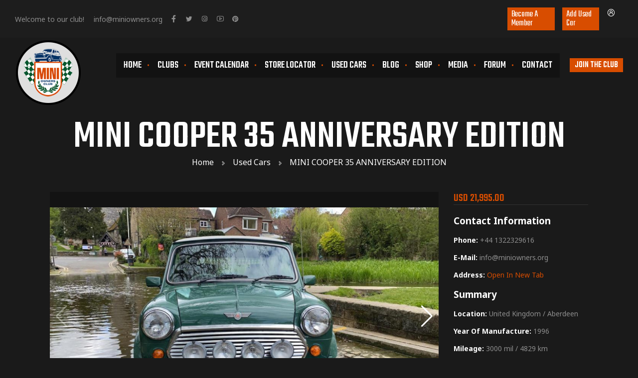

--- FILE ---
content_type: text/html; charset=UTF-8
request_url: https://miniowners.org/used-cars/mini-cooper-35-anniversary-edition-147
body_size: 17692
content:
<!DOCTYPE html>
<html lang="en">
<head>
    <meta charset="UTF-8">
    <title>MINI COOPER 35 ANNIVERSARY EDITION - Mini Owners Club</title>
    <meta name="viewport" content="width=device-width, initial-scale=1, maximum-scale=1.0, user-scalable=no"/>
    <meta property="og:url" content="https://miniowners.org/used-cars/mini-cooper-35-anniversary-edition-147" />
    <meta property="og:type" content="website" />
    <meta property="og:title" content="MINI COOPER 35 ANNIVERSARY EDITION - Mini Owners Club" />
    <meta property="og:description" content="MINI COOPER 35 ANNIVERSARY EDITION - Mini Owners Club" />
    <meta property="og:image" content="https://miniowners.org/uploads/cars/2022/04/28/aetv13627076-1_16510991860276.jpg" />
    <meta name="description" content="MINI COOPER 35 ANNIVERSARY EDITION - Mini Owners Club"/>
    <link rel="stylesheet" href="https://miniowners.org/assets/css/line-awesome.min.css">
    <link rel="stylesheet" href="https://miniowners.org/assets/css/swiper-bundle.min.css">
    <link rel="stylesheet" href="https://miniowners.org/assets/css/lg-transitions.css">
    <link rel="stylesheet" href="https://miniowners.org/assets/css/jquery.fancybox.min.css">
    <link rel="stylesheet" href="https://miniowners.org/assets/css/jarallax.css">
    <link rel="stylesheet" href="https://miniowners.org/assets/css/select2.min.css">
    <link rel="stylesheet" href="https://miniowners.org/assets/css/jquery.dataTables.min.css">
    <link rel="stylesheet" href="https://miniowners.org/assets/css/rowReorder.dataTables.min.css">
    <link rel="stylesheet" href="https://miniowners.org/assets/css/responsive.dataTables.min.css">
    <link rel="stylesheet" href="https://miniowners.org/assets/css/jquery.datetimepicker.min.css">
    <link rel="stylesheet" href="https://miniowners.org/assets/css/jquery-ui.min.css">
    <link rel="stylesheet" href="https://miniowners.org/assets/css/jquery-ui.structure.min.css">
    <link rel="stylesheet" href="https://miniowners.org/assets/css/jquery-ui.theme.min.css">
    <link rel="stylesheet" href="https://miniowners.org/assets/css/main.min.css?v=1643115834">
    <!-- Global site tag (gtag.js) - Google Analytics -->
    <script async src="https://www.googletagmanager.com/gtag/js?id=UA-207928686-1"></script>
    <script async src="https://pagead2.googlesyndication.com/pagead/js/adsbygoogle.js?client=ca-pub-8467432404888839"
            crossorigin="anonymous"></script>
    <link rel="icon" type="image/png" href="https://miniowners.org/assets/img/favicon.png">
    <script>
        window.dataLayer = window.dataLayer || [];
        function gtag(){dataLayer.push(arguments);}
        gtag('js', new Date());
       gtag('config', 'UA-207928686-1');
      gtag('config', 'UA-164514278-1');
      gtag('config', 'G-8SZDQ73259');
      gtag('config', 'AW-10776460719');
      gtag('event', 'conversion', {'send_to': 'AW-10776460719/LFghCIPNx_UCEK_7zpIo'});
      gtag('config', 'AW-10892416614');
      gtag('config', 'G-DH5WQXDZRW');
    </script>
    <script>
        var domain = "https://miniowners.org/";
        var afterJQ = [];
    </script>
    <script async src="https://pagead2.googlesyndication.com/pagead/js/adsbygoogle.js?client=ca-pub-3815396695432570"
     crossorigin="anonymous"></script>
</head>
<body>
<header class="header">
    <div class="topbar">
        <div class="info">
            <ul>
                <li>Welcome to our club!</li>
                <li><a target="_blank" href="#">info@miniowners.org</a></li>
                <li><a target="_blank" href="https://www.facebook.com/miniownersclub"><i class="la la-facebook"></i></a></li>
                <li><a target="_blank" href="https://twitter.com/justminicooper"><i class="la la-twitter"></i></a></li>
                <li><a target="_blank" href="https://www.instagram.com/justminicooper/"><i class="la la-instagram"></i></a></li>
                <li><a target="_blank" href="https://youtube.com/c/MiniOwnersClub"><i class="la la-youtube"></i></a></li>
                <li><a target="_blank" href="https://www.pinterest.co.uk/JustMiniCooper"><i class="la la-pinterest"></i></a></li>
            </ul>
        </div>
        <div class="top-btns">
            <a href="#" class="btn button-modal" data-modal="#id01">Become A Member</a>
            <a href="#" class="btn button-modal" data-modal="#usedCarWithRegister">Add Used Car</a>
            <div class="account">
                <a href="https://miniowners.org/my-account"><i class="la la-user-circle"></i></a>
                                <div class="account-dropdown">
                    <div class="wrapper">
                        <div class="form-head">
                            <span class="login-title">Sign In</span>
                        </div>
                        <div class="alert" style="display: none; margin-top: 20px"></div>
                        <form class="loginform" autocomplete="off">
                            <p>
                                <label>Email <span class="required">*</span></label>
                                <input type="email" name="email" placeholder="Email" onfocus="handleFocus" required>
                            </p>
                            <p>
                                <label>Password: <span class="required">*</span></label>
                                <input type="password" name="password" placeholder="Password" onfocus="handleFocus" required>
                            </p>
                            <p class="remember">
                                <label for="remember"><input type="checkbox" id="remember" name="remember" value="1">Remember Me</label>
                            </p>
                            <button type="submit" class="btn">LOGIN</button>
                        </form>
                        <div class="form-bottom">
                            <a href="https://miniowners.org/forgot-password" title="Lost your password?">Lost your password?</a>
                        </div>
                    </div>
                </div>
                            </div>
                    </div>
    </div>
    <div class="header-main">
        <a href="https://miniowners.org/" class="logo"><img src="https://miniowners.org/assets/img/logo2.png"></a>
        <nav>
            <ul class="menu">
                <li ><a href="https://miniowners.org/">HOME</a></li>
                <li ><a href="https://miniowners.org/clubs">CLUBS</a></li>
                <li ><a href="https://miniowners.org/event-calendar">EVENT CALENDAR</a></li>
                <li ><a href="https://miniowners.org/store-locator">STORE LOCATOR</a></li>
                <li ><a href="https://miniowners.org/used-cars">USED CARS</a></li>
                <li ><a href="https://miniowners.org/blog">BLOG</a></li>
                <li ><a href="https://miniowners.org/shop">SHOP</a></li>
                <!--<li ><a href="pricing-page">PRICING PAGE</a></li>-->
                <li class="has-submenu" >
                    <a href="#" onclick="return false">MEDIA</a>
                    <ul class="dropdown">
                        <li class="sub-item"><a href="https://miniowners.org/gallery" class="sub-link">Gallery</a></li>
                        <li class="sub-item"><a href="https://miniowners.org/videos" class="sub-link">Videos</a></li>
                    </ul>
                </li>
                <li><a href="https://forum.miniowners.org">FORUM</a></li>
                <li><a href="https://miniowners.org/contact">CONTACT</a></li>
            </ul>
                        <a href="#" class="joinbtn button-modal" data-modal="#id01">JOIN THE CLUB</a>
                    </nav>
        <div class="mobile">
            <div class="top-btns">
                <div class="buttonsWrapper">
                    <a href="#" class="btn button-modal" data-modal="#id01">Become A Member</a>
                                            <a href="#" class="btn button-modal" data-modal="#usedCarWithRegister">Add Used Car</a>
                                    </div>
                <div class="account">
                    <a href="https://miniowners.org/my-account"><i class="la la-user-circle"></i></a>
                                            <div class="account-dropdown">
                            <div class="wrapper">
                                <div class="form-head">
                                    <span class="login-title">Sign In</span>
                                </div>
                                <div class="alert" style="display: none; margin-top: 20px"></div>
                                <form class="loginform" autocomplete="off">
                                    <p>
                                        <label>Email <span class="required">*</span></label>
                                        <input type="email" name="email" placeholder="Email" onfocus="handleFocus" required>
                                    </p>
                                    <p>
                                        <label>Password: <span class="required">*</span></label>
                                        <input type="password" name="password" placeholder="Password" onfocus="handleFocus" required>
                                    </p>
                                    <p class="remember">
                                        <label for="remember"><input type="checkbox" id="remember" name="remember" value="1">Remember Me</label>
                                    </p>
                                    <button type="submit" class="btn">LOGIN</button>
                                </form>
                                <div class="form-bottom">
                                    <a href="https://miniowners.org/forgot-password" title="Lost your password?">Lost your password?</a>
                                </div>
                            </div>
                        </div>
                                    </div>
                            </div>
            <div class="mobile-bars">
                <span></span>
                <span></span>
                <span></span>
            </div>
        </div>
    </div>
    </header><div class="page-header">
    <div class="container">
        <div class="inner">
            <h1 class="page-title">MINI COOPER 35 ANNIVERSARY EDITION</h1>
            <div class="breadcrumb">
                <a href="https://miniowners.org/">Home</a>
                <i class="la la-chevron-right"></i>
                <a href="https://miniowners.org/listings">Used Cars</a>
                <i class="la la-chevron-right"></i>
                <span>MINI COOPER 35 ANNIVERSARY EDITION</span>
            </div>
        </div>
    </div>
</div>
<div class="main-content">
    <div class="container">
        <div class="content-product content-listing">
            <div class="product-images">
                <div class="viewport">
                    <div class="swiper-container product-gallery">
                        <div class="swiper-wrapper">
                                                            <div class="swiper-slide"
                                     style="background-image:url(https://miniowners.org/uploads/cars/2022/04/28/aetv13627076-1_16510991860276.jpg)">
                                    <a data-fancybox="product"
                                       href="https://miniowners.org/uploads/cars/2022/04/28/aetv13627076-1_16510991860276.jpg"></a></div>
                                                            <div class="swiper-slide"
                                     style="background-image:url(https://miniowners.org/uploads/cars/2022/04/28/aetv13627076-1_16510992508059.jpg)">
                                    <a data-fancybox="product"
                                       href="https://miniowners.org/uploads/cars/2022/04/28/aetv13627076-1_16510992508059.jpg"></a></div>
                                                            <div class="swiper-slide"
                                     style="background-image:url(https://miniowners.org/uploads/cars/2022/04/28/aetv13627076-2_16510992509762.jpg)">
                                    <a data-fancybox="product"
                                       href="https://miniowners.org/uploads/cars/2022/04/28/aetv13627076-2_16510992509762.jpg"></a></div>
                                                            <div class="swiper-slide"
                                     style="background-image:url(https://miniowners.org/uploads/cars/2022/04/28/aetv13627076-3_16510992511321.jpg)">
                                    <a data-fancybox="product"
                                       href="https://miniowners.org/uploads/cars/2022/04/28/aetv13627076-3_16510992511321.jpg"></a></div>
                                                            <div class="swiper-slide"
                                     style="background-image:url(https://miniowners.org/uploads/cars/2022/04/28/aetv13627076-4_16510992512868.jpg)">
                                    <a data-fancybox="product"
                                       href="https://miniowners.org/uploads/cars/2022/04/28/aetv13627076-4_16510992512868.jpg"></a></div>
                                                            <div class="swiper-slide"
                                     style="background-image:url(https://miniowners.org/uploads/cars/2022/04/28/aetv13627076-5_16510992514399.jpg)">
                                    <a data-fancybox="product"
                                       href="https://miniowners.org/uploads/cars/2022/04/28/aetv13627076-5_16510992514399.jpg"></a></div>
                                                            <div class="swiper-slide"
                                     style="background-image:url(https://miniowners.org/uploads/cars/2022/04/28/aetv13627076-8_16510992515965.jpg)">
                                    <a data-fancybox="product"
                                       href="https://miniowners.org/uploads/cars/2022/04/28/aetv13627076-8_16510992515965.jpg"></a></div>
                                                    </div>
                        <!-- Add Arrows -->
                        <div class="swiper-button-next swiper-button-white"></div>
                        <div class="swiper-button-prev swiper-button-white"></div>
                    </div>
                    <div class="swiper-container product-gallery-thumbs">
                        <div class="swiper-wrapper">
                                                            <div class="swiper-slide"
                                     style="background-image:url(https://miniowners.org/uploads/cars/2022/04/28/aetv13627076-1_16510991860276_thumb.jpg)"></div>
                                                            <div class="swiper-slide"
                                     style="background-image:url(https://miniowners.org/uploads/cars/2022/04/28/aetv13627076-1_16510992508059_thumb.jpg)"></div>
                                                            <div class="swiper-slide"
                                     style="background-image:url(https://miniowners.org/uploads/cars/2022/04/28/aetv13627076-2_16510992509762_thumb.jpg)"></div>
                                                            <div class="swiper-slide"
                                     style="background-image:url(https://miniowners.org/uploads/cars/2022/04/28/aetv13627076-3_16510992511321_thumb.jpg)"></div>
                                                            <div class="swiper-slide"
                                     style="background-image:url(https://miniowners.org/uploads/cars/2022/04/28/aetv13627076-4_16510992512868_thumb.jpg)"></div>
                                                            <div class="swiper-slide"
                                     style="background-image:url(https://miniowners.org/uploads/cars/2022/04/28/aetv13627076-5_16510992514399_thumb.jpg)"></div>
                                                            <div class="swiper-slide"
                                     style="background-image:url(https://miniowners.org/uploads/cars/2022/04/28/aetv13627076-8_16510992515965_thumb.jpg)"></div>
                                                    </div>
                    </div>
                </div>
                <div class="home-ad"><script async src="https://pagead2.googlesyndication.com/pagead/js/adsbygoogle.js?client=ca-pub-3815396695432570"     crossorigin="anonymous"></script><!-- Esnek Reklam --><ins class="adsbygoogle"     style="display:block"     data-ad-client="ca-pub-3815396695432570"     data-ad-slot="5123888020"     data-ad-format="auto"     data-full-width-responsive="true"></ins><script>     (adsbygoogle = window.adsbygoogle || []).push({});</script></div>            </div>
            <div class="product-summary">
                <div class="inner">
                                            <p class="price">USD 21,995.00</p>
                                        <div class="product-description">
                        <h3>Contact Information</h3>
                        <p><b>Phone:</b> +44 1322329616</p>
                        <p><b>E-Mail:</b> info@miniowners.org</p>
                                                <p><b>Address:</b> <a href="https://www.classiccarsforsale.co.uk/mini/cooper/aetv13627076">Open In New Tab</a></p>
                                                <div class="listings-specs">
                            <h3>Summary</h3>
                            <p><b>Location: </b>United Kingdom / Aberdeen</p>
                            <p><b>Year Of Manufacture: </b>1996</p>
                            <p><b>Mileage: </b>3000 mil / 4829 km</p>
                                                                                </div>
                                                <div class="alert mt-10"></div>
                    </div>
                    <div class="home-ad"><script async src="https://pagead2.googlesyndication.com/pagead/js/adsbygoogle.js?client=ca-pub-3815396695432570"     crossorigin="anonymous"></script><!-- Esnek Reklam --><ins class="adsbygoogle"     style="display:block"     data-ad-client="ca-pub-3815396695432570"     data-ad-slot="5123888020"     data-ad-format="auto"     data-full-width-responsive="true"></ins><script>     (adsbygoogle = window.adsbygoogle || []).push({});</script></div>                </div>
            </div>
        </div>
        <div class="specifications">
            <h3>SPECIFICATIONS</h3>
            <div class="inner">
                <div class="items">
                    <ul class="item-list">
                        <li>
                            <span class="field-label">Year Of Manufacture:</span>
                            <span class="field-content">1996</span>
                        </li>
                        <li>
                            <span class="field-label">Mileage:</span>
                            <span class="field-content">3000 mil / 4829 km</span>
                        </li>
                        <li>
                            <span class="field-label">Car Type:</span>
                            <span class="field-content">Saloon</span>
                        </li>
                                            </ul>
                    <ul class="item-list">
                        <li>
                            <span class="field-label">Drive:</span>
                            <span class="field-content">RHD</span>
                        </li>
                        <li>
                            <span class="field-label">Condition:</span>
                            <span class="field-content">Used</span>
                        </li>
                        <li>
                            <span class="field-label">Interior Colour:</span>
                            <span class="field-content">Black</span>
                        </li>
                        <li>
                            <span class="field-label">Number Of Doors:</span>
                            <span class="field-content">2</span>
                        </li>
                        <li>
                            <span class="field-label">Number Of Seats:</span>
                            <span class="field-content">4</span>
                        </li>
                    </ul>
                    <ul class="item-list">
                        <li>
                            <span class="field-label">Location:</span>
                            <span class="field-content">United Kingdom / Aberdeen</span>
                        </li>
                        <li>
                            <span class="field-label">Exterior Colour:</span>
                            <span class="field-content">Green</span>
                        </li>
                        <li>
                            <span class="field-label">Gearbox:</span>
                            <span class="field-content">Manual</span>
                        </li>
                        <li>
                            <span class="field-label">Performance:</span>
                            <span class="field-content">60 PS</span>
                        </li>
                        <li>
                            <span class="field-label">Drivetrain:</span>
                            <span class="field-content">N/A</span>
                        </li>
                        <li>
                            <span class="field-label">Fuel Type:</span>
                            <span class="field-content">Petrol</span>
                        </li>
                    </ul>
                </div>
            </div>
        </div>
        <div class="listing-description">
            <h3>DESCRIPTION</h3>
            <div class="inner">
                Stunning 1996 Mini Cooper 35 Anniversary Edition in almond green with just 13,000 miles is immaculate inside and out.With almond green leather interior & cream piping, walnut dash, colour coded wheel arches & mirrors, charcoal Mini lite wheels and 4 spots this car is absolutely stunning!!We sold this car 11 years ago for £12,000 with 3,000 miles on the clock...What a fantastic investment it was for the gentleman as we just bought it back from him for a lot more!!These cars really are worth their money. A great buy for just £21,995.            </div>
        </div>
        <div class="related-posts">
            <h3>RELATED USED CARS</h3>
            <div class="products">
            <div class="product">
                        <div class="product-wrapper">
                            <div class="product-img">
                                <div class="inner">
                                    <div class="product-image">
                                        <img src="https://miniowners.org/uploads/cars/2026/01/13/img-2339_17682814235908_250x250.jpeg" width="500"
                                             height="500">
                                    </div>
                                </div>
                            </div>
                            <div class="product-caption"></div>
                            <a href="https://miniowners.org/used-cars/morris-cooper-mk1-630"
                               class="product-link"></a>
                        </div>
                        <div class="caption">
                            <h3 class="product-title">
                                <a href="https://miniowners.org/used-cars/morris-cooper-mk1-630">Morris cooper mk1</a>
                            </h3>
                            <a href="https://miniowners.org/used-cars/morris-cooper-mk1-630"><span
                                    class="location">Netherlands The / Utrecht</span></a>
                            <a href="https://miniowners.org/used-cars/morris-cooper-mk1-630"><span
                                    class="price">USD 14,000.00</span></a>
                        </div>
                    </div><div class="product">
                        <div class="product-wrapper">
                            <div class="product-img">
                                <div class="inner">
                                    <div class="product-image">
                                        <img src="https://miniowners.org/uploads/cars/2025/12/17/1993-mini-mini-69305f0aa11c3_17659957759079_250x250.jpg" width="500"
                                             height="500">
                                    </div>
                                </div>
                            </div>
                            <div class="product-caption"></div>
                            <a href="https://miniowners.org/used-cars/1993-rover-mini-cooper-cabriolet-roof-629"
                               class="product-link"></a>
                        </div>
                        <div class="caption">
                            <h3 class="product-title">
                                <a href="https://miniowners.org/used-cars/1993-rover-mini-cooper-cabriolet-roof-629">1993 Rover Mini Cooper Cabriolet Roof</a>
                            </h3>
                            <a href="https://miniowners.org/used-cars/1993-rover-mini-cooper-cabriolet-roof-629"><span
                                    class="location">United States / Maryland</span></a>
                            <a href="https://miniowners.org/used-cars/1993-rover-mini-cooper-cabriolet-roof-629"><span
                                    class="price">USD 29,990.00</span></a>
                        </div>
                    </div><div class="product">
                        <div class="product-wrapper">
                            <div class="product-img">
                                <div class="inner">
                                    <div class="product-image">
                                        <img src="https://miniowners.org/uploads/cars/2025/12/16/imgi-72-20240207-121642-resized_17659119884826_250x250.jpg" width="500"
                                             height="500">
                                    </div>
                                </div>
                            </div>
                            <div class="product-caption"></div>
                            <a href="https://miniowners.org/used-cars/1991-rover-mini-cooper-626"
                               class="product-link"></a>
                        </div>
                        <div class="caption">
                            <h3 class="product-title">
                                <a href="https://miniowners.org/used-cars/1991-rover-mini-cooper-626">1991 Rover Mini Cooper British Racing Green</a>
                            </h3>
                            <a href="https://miniowners.org/used-cars/1991-rover-mini-cooper-626"><span
                                    class="location">United Kingdom / London</span></a>
                            <a href="https://miniowners.org/used-cars/1991-rover-mini-cooper-626"><span
                                    class="price">USD 21,995.00</span></a>
                        </div>
                    </div><div class="product">
                        <div class="product-wrapper">
                            <div class="product-img">
                                <div class="inner">
                                    <div class="product-image">
                                        <img src="https://miniowners.org/uploads/cars/2025/12/15/2000-rover-mini-cooper-in-rare-anthracite-1_17658072270436_250x250.jpg" width="500"
                                             height="500">
                                    </div>
                                </div>
                            </div>
                            <div class="product-caption"></div>
                            <a href="https://miniowners.org/used-cars/2000-rover-mini-cooper-in-rare-anthracite-625"
                               class="product-link"></a>
                        </div>
                        <div class="caption">
                            <h3 class="product-title">
                                <a href="https://miniowners.org/used-cars/2000-rover-mini-cooper-in-rare-anthracite-625">2000 Rover Mini Cooper In Rare Anthracite</a>
                            </h3>
                            <a href="https://miniowners.org/used-cars/2000-rover-mini-cooper-in-rare-anthracite-625"><span
                                    class="location">United Kingdom / London</span></a>
                            <a href="https://miniowners.org/used-cars/2000-rover-mini-cooper-in-rare-anthracite-625"><span
                                    class="price">GBP 23,750.00</span></a>
                        </div>
                    </div><div class="product">
                        <div class="product-wrapper">
                            <div class="product-img">
                                <div class="inner">
                                    <div class="product-image">
                                        <img src="https://miniowners.org/uploads/cars/2025/10/26/1_17615053414216_250x250.jpg" width="500"
                                             height="500">
                                    </div>
                                </div>
                            </div>
                            <div class="product-caption"></div>
                            <a href="https://miniowners.org/used-cars/innocenti-mini-cooper-1300-622"
                               class="product-link"></a>
                        </div>
                        <div class="caption">
                            <h3 class="product-title">
                                <a href="https://miniowners.org/used-cars/innocenti-mini-cooper-1300-622">Innocenti Mini Cooper 1300</a>
                            </h3>
                            <a href="https://miniowners.org/used-cars/innocenti-mini-cooper-1300-622"><span
                                    class="location">Italy / Viterbo</span></a>
                            <a href="https://miniowners.org/used-cars/innocenti-mini-cooper-1300-622"><span
                                    class="price">EUR 18,000.00</span></a>
                        </div>
                    </div>            </div>
        </div>
        <div class="social-icon-wrapper">
            <a target="_blank" href="https://www.facebook.com/sharer/sharer.php?u=https%3A%2F%2Fminiowners.org%2Fused-cars%2Fmini-cooper-35-anniversary-edition-147"><i class="la la-facebook"></i></a>
            <a target="_blank" href="https://twitter.com/share?url=https%3A%2F%2Fminiowners.org%2Fused-cars%2Fmini-cooper-35-anniversary-edition-147&text=MINI+COOPER+35+ANNIVERSARY+EDITION"><i class="la la-twitter"></i></a>
            <a target="_blank" href="http://pinterest.com/pin/create/link/?url=https%3A%2F%2Fminiowners.org%2Fused-cars%2Fmini-cooper-35-anniversary-edition-147"><i class="la la-pinterest"></i></a>
        </div>
    </div>
</div>
<script>
    afterJQ.push(function(){
        $(".add-favorite").click(function(e){
            e.preventDefault();
            let _el = $(this);
            let formData = new FormData();
            formData.append('action','add-favorite');
            formData.append('favoriteType','listing');
            formData.append('favorite','147');
            $.ajax({
                url: "https://miniowners.org/scripts/user.php",
                method: "post",
                dataType: "json",
                contentType: false,
                processData: false,
                data: formData,
                success: function(response) {
                    $(_el).html(response.text);
                    $(_el).parent().find('.alert').removeClass('error').addClass('success').text(response.message).fadeIn();
                    setTimeout(function () {
                        $(_el).parent().find('.alert').fadeOut();
                    }, 2500);
                },
                error: function(response) {
                    $(_el).parent().find('.alert').removeClass('success').addClass('error').text(response.responseJSON.message).fadeIn();
                    setTimeout(function () {
                        $(_el).parent().find('.alert').fadeOut();
                    }, 2500);
                }
            });
        });
    });
</script><footer class="footer">
    <div class="footer-top">
        <div class="container">
            <div class="swiper-container footer-brands"><div class="swiper-wrapper"><div class="swiper-slide"><a href="https://smallcarbigcity.com/" target="_blank"><img src="https://miniowners.org/uploads/sponsors/2021/08/20/small-16231303550544_16294594895424.jpg"></a></div><div class="swiper-slide"><a href="https://www.supercoopers.com/" target="_blank"><img src="https://miniowners.org/uploads/sponsors/2021/08/20/g-emblem-red-16231298615963_16294594714817.png"></a></div><div class="swiper-slide"><a href="https://www.angloclassiccarparts.com/" target="_blank"><img src="https://miniowners.org/uploads/sponsors/2021/08/20/logo-16231298850705_16294594785725.png"></a></div><div class="swiper-slide"><a href="https://www.facebook.com/john.miniolic/about/?ref=page_internal" target="_blank"><img src="https://miniowners.org/uploads/sponsors/2021/08/28/71326354-103930024347525-2984394700351340544-n_16301839534353.png"></a></div><div class="swiper-slide"><a href="https://www.ohsoretro.co.uk/" target="_blank"><img src="https://miniowners.org/uploads/sponsors/2021/08/20/ohsoretro-16231704477052_16294594941096.jpg"></a></div><div class="swiper-slide"><a href="https://www.minimania.com/" target="_blank"><img src="https://miniowners.org/uploads/sponsors/2021/08/20/minimania-16231705758674_16294594983571.jpg"></a></div><div class="swiper-slide"><a href="https://stevestonmotorco.com/" target="_blank"><img src="https://miniowners.org/uploads/sponsors/2021/08/20/steveston-16231706758302_16294595064957.jpg"></a></div><div class="swiper-slide"><a href="https://konceptstudios.net/" target="_blank"><img src="https://miniowners.org/uploads/sponsors/2021/08/20/koncept-studio-16231708626235_16294595111107.jpg"></a></div><div class="swiper-slide"><a href="https://swiftune.com/" target="_blank"><img src="https://miniowners.org/uploads/sponsors/2021/08/20/swiftue-heritage-logo-1-16231710408742_16294595167321.png"></a></div><div class="swiper-slide"><a href="https://alpscaferacers.com" target="_blank"><img src="https://miniowners.org/uploads/sponsors/2021/08/19/logo-with-text-black-stickers-200x_16293744852532.png"></a></div></div></div>            <div class="row">
                <div class="col-60">
                    <div class="widget">
                        <h2 class="heading-title">
                            DO YOU HAVE QUESTIONS ? <br>DO NOT WAIT, <span>LET'S TALK</span>
                        </h2>
                        <ul class="info">
                            <li>
                                <i class="la la-phone-square-alt"></i>
                                +(84) 22 4130 0555
                            </li>
                            <li>
                                <i class="la la-envelope-open-text"></i>
                                info@miniowners.org
                            </li>
                        </ul>
                    </div>
                </div>
                <div class="col-40">
                    <div class="row">
                        <div class="col-33">
                            <div class="widget">
                                <h2 class="widget-title">HEAD OFFICE</h2>
                                <p>Postcode s71fj, <br>Abbeydale Road 265, <br>Sheffield</p>
                                <p>
                                    <a href="https://www.google.com/maps/place/265+Abbeydale+Rd,+Nether+Edge,+Sheffield+S7+1FJ,+UK/@53.3621782,-1.4802188,17z/data=!3m1!4b1!4m5!3m4!1s0x48798260516c63fb:0x76c5bf65451ebe7!8m2!3d53.362175!4d-1.4780301?hl=en"
                                       target="_blank" rel="noopener">VIEW MAP</a></p>
                            </div>
                        </div>
                        <div class="col-33">
                            <div class="widget">
                                <h2 class="widget-title">QUICK LINKS</h2>
                                <ul class="quick">
                                    <li><a href="https://miniowners.org/event-calendar">Event Calendar</a></li>
                                    <li><a href="https://miniowners.org/blog">Blog</a></li>
                                    <li><a href="https://miniowners.org/gallery">Photo Gallery</a></li>
                                    <li><a href="https://miniowners.org/videos">Video Gallery</a></li>
                                    <li><a href="https://miniowners.org/contact">Contact</a></li>
                                </ul>
                            </div>
                        </div>
                    </div>
                </div>
            </div>
        </div>
    </div>
    <div class="footer-bottom">
        <div class="container">
            <div class="wrapper">
                <p>Copyright © 2019. All Rights Reserved.</p>
                <a href="https://miniowners.org/"> <img
                            src="https://miniowners.org/assets/img/logo2.png"></a>
                <div class="social">
                    <h2 class="heading-title">SOCIAL MEDIA</h2>
                    <div class="social-icon-wrapper">
                        <a target="_blank" href="https://www.facebook.com/miniownersclub"><i class="la la-facebook"></i></a>
                        <a target="_blank" href="https://twitter.com/justminicooper"><i class="la la-twitter"></i></a>
                        <a target="_blank" href="https://www.instagram.com/justminicooper/"><i
                                    class="la la-instagram"></i></a>
                        <a target="_blank" href="https://youtube.com/c/MiniOwnersClub"><i
                                    class="la la-youtube"></i></a>
                        <a target="_blank" href="https://www.pinterest.co.uk/JustMiniCooper"><i
                                    class="la la-pinterest"></i></a>
                    </div>
                </div>
            </div>
        </div>
    </div>
</footer>
<div id="id01" class="modal">
    <div class="modal-content animate-top">
        <header class="modal-container">
            <h2>Join The Club</h2>
            <span><i class="la la-times"></i></span>
        </header>
        <div class="modal-container">
            <div class="alert" style="display: none;"></div>
            <form action="" class="contact-form">
                <div class="form-group">
                    <input type="text" name="name" size="40" aria-required="true" aria-invalid="false"
                           placeholder="Firstname Lastname">
                </div>
                <div class="form-group">
                    <input type="email" name="email" size="40" aria-required="true" aria-invalid="false"
                           placeholder="Email" autocomplete="new-email">
                </div>
                <div class="form-group">
                    <input type="password" name="password" size="40" aria-required="true" aria-invalid="false"
                           placeholder="Password" autocomplete="new-password">
                </div>
                <div class="form-group">
                    <label><input type="checkbox" name="agreement" value="1"> I agree that my submitted data is being
                        collected and stored. For further details on handling user data, see our Privacy Policy</label>
                </div>
                <button class="btn" type="submit">JOIN CLUB</button>
            </form>
        </div>
    </div>
</div>
<div id="usedCarWithRegister" class="modal">
    <div class="modal-content animate-top usedCarModal">
        <header class="modal-container">
            <h2>Add Used Car</h2>
            <span><i class="la la-times"></i></span>
        </header>
        <div class="modal-container">
            <div class="alert" style="display: none;"></div>
            <form action="" class="add-listing-form" style="display: none" enctype="multipart/form-data">
                <p><small>Fields marked <span class="color-red">*</span> are required.</small></p>
                <div class="form-group">
                    <label>Title<span class="color-red">*</span></label>
                    <input type="text" name="title" class="form-control" required>
                </div>
                <div class="form-group">
                    <label>Country<span class="color-red">*</span></label>
                    <select class="form-control" name="country" id="listing_countryModal" required>
                        <option value="">Select Country...</option>
                        <option value="5">Andorra</option><option value="229">United Arab Emirates</option><option value="1">Afghanistan</option><option value="9">Antigua And Barbuda</option><option value="7">Anguilla</option><option value="2">Albania</option><option value="11">Armenia</option><option value="154">Netherlands Antilles</option><option value="6">Angola</option><option value="8">Antarctica</option><option value="10">Argentina</option><option value="4">American Samoa</option><option value="14">Austria</option><option value="13">Australia</option><option value="12">Aruba</option><option value="15">Azerbaijan</option><option value="27">Bosnia and Herzegovina</option><option value="19">Barbados</option><option value="18">Bangladesh</option><option value="21">Belgium</option><option value="34">Burkina Faso</option><option value="33">Bulgaria</option><option value="17">Bahrain</option><option value="35">Burundi</option><option value="23">Benin</option><option value="24">Bermuda</option><option value="32">Brunei</option><option value="26">Bolivia</option><option value="30">Brazil</option><option value="16">Bahamas The</option><option value="25">Bhutan</option><option value="29">Bouvet Island</option><option value="28">Botswana</option><option value="20">Belarus</option><option value="22">Belize</option><option value="38">Canada</option><option value="46">Cocos (Keeling) Islands</option><option value="50">Democratic Republic Of The Congo</option><option value="41">Central African Republic</option><option value="49">Republic Of The Congo</option><option value="212">Switzerland</option><option value="53">Cote D'Ivoire (Ivory Coast)</option><option value="51">Cook Islands</option><option value="43">Chile</option><option value="37">Cameroon</option><option value="44">China</option><option value="47">Colombia</option><option value="52">Costa Rica</option><option value="55">Cuba</option><option value="39">Cape Verde</option><option value="45">Christmas Island</option><option value="56">Cyprus</option><option value="57">Czech Republic</option><option value="82">Germany</option><option value="59">Djibouti</option><option value="58">Denmark</option><option value="60">Dominica</option><option value="61">Dominican Republic</option><option value="3">Algeria</option><option value="63">Ecuador</option><option value="68">Estonia</option><option value="64">Egypt</option><option value="242">Western Sahara</option><option value="67">Eritrea</option><option value="205">Spain</option><option value="69">Ethiopia</option><option value="74">Finland</option><option value="73">Fiji Islands</option><option value="71">Falkland Islands</option><option value="143">Micronesia</option><option value="72">Faroe Islands</option><option value="75">France</option><option value="79">Gabon</option><option value="230">United Kingdom</option><option value="87">Grenada</option><option value="81">Georgia</option><option value="76">French Guiana</option><option value="83">Ghana</option><option value="84">Gibraltar</option><option value="86">Greenland</option><option value="80">Gambia The</option><option value="92">Guinea</option><option value="88">Guadeloupe</option><option value="66">Equatorial Guinea</option><option value="85">Greece</option><option value="203">South Georgia</option><option value="90">Guatemala</option><option value="89">Guam</option><option value="93">Guinea-Bissau</option><option value="94">Guyana</option><option value="98">Hong Kong S.A.R.</option><option value="96">Heard and McDonald Islands</option><option value="97">Honduras</option><option value="54">Croatia (Hrvatska)</option><option value="95">Haiti</option><option value="99">Hungary</option><option value="102">Indonesia</option><option value="105">Ireland</option><option value="106">Israel</option><option value="101">India</option><option value="31">British Indian Ocean Territory</option><option value="104">Iraq</option><option value="103">Iran</option><option value="100">Iceland</option><option value="107">Italy</option><option value="108">Jamaica</option><option value="111">Jordan</option><option value="109">Japan</option><option value="113">Kenya</option><option value="118">Kyrgyzstan</option><option value="36">Cambodia</option><option value="114">Kiribati</option><option value="48">Comoros</option><option value="184">Saint Kitts And Nevis</option><option value="115">Korea North</option><option value="116">Korea South</option><option value="117">Kuwait</option><option value="40">Cayman Islands</option><option value="112">Kazakhstan</option><option value="119">Laos</option><option value="121">Lebanon</option><option value="185">Saint Lucia</option><option value="125">Liechtenstein</option><option value="206">Sri Lanka</option><option value="123">Liberia</option><option value="122">Lesotho</option><option value="126">Lithuania</option><option value="127">Luxembourg</option><option value="120">Latvia</option><option value="124">Libya</option><option value="148">Morocco</option><option value="145">Monaco</option><option value="144">Moldova</option><option value="130">Madagascar</option><option value="137">Marshall Islands</option><option value="129">Macedonia</option><option value="134">Mali</option><option value="150">Myanmar</option><option value="146">Mongolia</option><option value="128">Macau S.A.R.</option><option value="163">Northern Mariana Islands</option><option value="138">Martinique</option><option value="139">Mauritania</option><option value="147">Montserrat</option><option value="135">Malta</option><option value="140">Mauritius</option><option value="133">Maldives</option><option value="131">Malawi</option><option value="142">Mexico</option><option value="132">Malaysia</option><option value="149">Mozambique</option><option value="151">Namibia</option><option value="156">New Caledonia</option><option value="159">Niger</option><option value="162">Norfolk Island</option><option value="160">Nigeria</option><option value="158">Nicaragua</option><option value="155">Netherlands The</option><option value="164">Norway</option><option value="153">Nepal</option><option value="152">Nauru</option><option value="161">Niue</option><option value="157">New Zealand</option><option value="165">Oman</option><option value="169">Panama</option><option value="172">Peru</option><option value="77">French Polynesia</option><option value="170">Papua new Guinea</option><option value="173">Philippines</option><option value="166">Pakistan</option><option value="175">Poland</option><option value="186">Saint Pierre and Miquelon</option><option value="174">Pitcairn Island</option><option value="177">Puerto Rico</option><option value="168">Palestinian Territory Occupied</option><option value="176">Portugal</option><option value="167">Palau</option><option value="171">Paraguay</option><option value="178">Qatar</option><option value="179">Reunion</option><option value="180">Romania</option><option value="193">Serbia</option><option value="181">Russia</option><option value="182">Rwanda</option><option value="191">Saudi Arabia</option><option value="200">Solomon Islands</option><option value="194">Seychelles</option><option value="207">Sudan</option><option value="211">Sweden</option><option value="196">Singapore</option><option value="183">Saint Helena</option><option value="198">Slovenia</option><option value="209">Svalbard And Jan Mayen Islands</option><option value="197">Slovakia</option><option value="195">Sierra Leone</option><option value="189">San Marino</option><option value="192">Senegal</option><option value="201">Somalia</option><option value="208">Suriname</option><option value="204">South Sudan</option><option value="190">Sao Tome and Principe</option><option value="65">El Salvador</option><option value="213">Syria</option><option value="210">Swaziland</option><option value="225">Turks And Caicos Islands</option><option value="42">Chad</option><option value="78">French Southern Territories</option><option value="218">Togo</option><option value="217">Thailand</option><option value="215">Tajikistan</option><option value="219">Tokelau</option><option value="224">Turkmenistan</option><option value="222">Tunisia</option><option value="220">Tonga</option><option value="62">East Timor</option><option value="223">Turkey</option><option value="221">Trinidad And Tobago</option><option value="226">Tuvalu</option><option value="214">Taiwan</option><option value="216">Tanzania</option><option value="228">Ukraine</option><option value="227">Uganda</option><option value="232">United States Minor Outlying Islands</option><option value="231">United States</option><option value="233">Uruguay</option><option value="234">Uzbekistan</option><option value="236">Vatican City State (Holy See)</option><option value="187">Saint Vincent And The Grenadines</option><option value="237">Venezuela</option><option value="239">Virgin Islands (British)</option><option value="240">Virgin Islands (US)</option><option value="238">Vietnam</option><option value="235">Vanuatu</option><option value="241">Wallis And Futuna Islands</option><option value="188">Samoa</option><option value="70">External Territories of Australia</option><option value="199">Smaller Territories of the UK</option><option value="110">Jersey</option><option value="136">Man (Isle of)</option><option value="91">Guernsey and Alderney</option><option value="243">Yemen</option><option value="141">Mayotte</option><option value="244">Yugoslavia</option><option value="202">South Africa</option><option value="245">Zambia</option><option value="246">Zimbabwe</option>                    </select>
                </div>
                <div class="form-group">
                    <label>State<span class="color-red">*</span></label>
                    <select class="form-control" name="state" id="listing_stateModal" required>
                        <option value="">Select State...</option>
                    </select>
                </div>
                <div class="form-group">
                    <label>Price<span class="color-red">*</span></label>
                    <div class="input-group">
                        <input type="text" name="price" id="price" class="form-control" required>
                        <div class="input-group-append">
                            <select name="currency" class="form-control">
                                <option value="USD" >USD</option><option value="AUD" >AUD</option><option value="DKK" >DKK</option><option value="EUR" >EUR</option><option value="GBP" >GBP</option><option value="CHF" >CHF</option><option value="SEK" >SEK</option><option value="CAD" >CAD</option><option value="KWD" >KWD</option><option value="NOK" >NOK</option><option value="SAR" >SAR</option><option value="JPY" >JPY</option><option value="BGN" >BGN</option><option value="RON" >RON</option><option value="RUB" >RUB</option><option value="IRR" >IRR</option><option value="CNY" >CNY</option><option value="PKR" >PKR</option><option value="QAR" >QAR</option><option value="KRW" >KRW</option>                                </select>
                        </div>
                    </div>
                </div>
                <div class="form-group">
                    <label>Year<span class="color-red">*</span></label>
                    <input type="text" name="year" id="yearModal" class="form-control" required>
                </div>
                <div class="form-group">
                    <label for="car_type">Car Type</label>
                    <select class="form-control" name="car_type">
                        <option value="">Select car type...</option>
                        <option value="Convertible / Roadster">Convertible / Roadster</option>
                        <option value="Coupe">Coupe</option>
                        <option value="Saloon">Saloon</option>
                        <option value="Single Seater">Single Seater</option>
                        <option value="SUV">SUV</option>
                        <option value="Station Wagon">Station Wagon</option>
                        <option value="Targa">Targa</option>
                        <option value="Custom">Custom</option>
                        <option value="Other">Other</option>
                    </select>
                </div>
                <div class="form-row">
                    <div class="col-50">
                        <div class="form-group">
                            <label for="mil">Mil<span class="color-red">*</span></label>
                            <input type="text" class="form-control" id="milModal" name="mil" required>
                        </div>
                    </div>
                    <div class="col-50">
                        <div class="form-group">
                            <label for="km">Km<span class="color-red">*</span></label>
                            <input type="text" class="form-control" id="kmModal" name="km" required>
                        </div>
                    </div>
                </div>
                <h3>Specifications</h3>
                <div class="form-row">
                    <div class="col-20">
                        <div class="form-group">
                            <label for="condition">Condition</label>
                            <select class="form-control" id="condition" name="condition">
                                <option value="">Select condition...</option>
                                <option value="Original Condition">Original Condition</option>
                                <option value="Restoration Project">Restoration Project</option>
                                <option value="Restored">Restored</option>
                                <option value="New">New</option>
                                <option value="Used">Used</option>
                                <option value="Used With Guarantee">Used With Guaratee</option>
                            </select>
                        </div>
                    </div>
                    <div class="col-20">
                        <div class="form-group">
                            <label for="excolor">Exterior Colour<span class="color-red">*</span></label>
                            <select class="form-control" id="excolor" name="excolor" required>
                                <option value="">Select exterior colour...</option>
                                <option value="Beige">Beige</option>
                                <option value="Black">Black</option>
                                <option value="Blue">Blue</option>
                                <option value="Brown">Brown</option>
                                <option value="Gold">Gold</option>
                                <option value="Green">Green</option>
                                <option value="Grey">Grey</option>
                                <option value="Orange">Orange</option>
                                <option value="Purple">Purple</option>
                                <option value="Red">Red</option>
                                <option value="Silver">Silver</option>
                                <option value="White">White</option>
                                <option value="Yellow">Yellow</option>
                                <option value="Other">Other</option>
                            </select>
                        </div>
                    </div>
                    <div class="col-20">
                        <div class="form-group">
                            <label for="intcolor">Interior Colour<span class="color-red">*</span></label>
                            <select class="form-control" id="intcolor" name="intcolor" required>
                                <option value="N/A" selected>N/A</option>
                                <option value="Beige">Beige</option>
                                <option value="Black">Black</option>
                                <option value="Blue">Blue</option>
                                <option value="Brown">Brown</option>
                                <option value="Gold">Gold</option>
                                <option value="Green">Green</option>
                                <option value="Grey">Grey</option>
                                <option value="Orange">Orange</option>
                                <option value="Purple">Purple</option>
                                <option value="Red">Red</option>
                                <option value="Silver">Silver</option>
                                <option value="White">White</option>
                                <option value="Yellow">Yellow</option>
                                <option value="Other">Other</option>
                            </select>
                        </div>
                    </div>
                    <div class="col-20">
                        <div class="form-group">
                            <label for="doors">Number Of Doors</label>
                            <select class="form-control" id="doors" name="doors">
                                <option value="0" selected>N/A</option>
                                <option value="1">1</option>
                                <option value="2">2</option>
                                <option value="3">3</option>
                                <option value="4">4</option>
                                <option value="5">5</option>
                                <option value="6">more</option>
                            </select>
                        </div>
                    </div>
                    <div class="col-20">
                        <div class="form-group">
                            <label for="seats">Number Of Seats</label>
                            <select class="form-control" id="seats" name="seats">
                                <option value="0" selected>N/A</option>
                                <option value="1">1</option>
                                <option value="2">2</option>
                                <option value="3">3</option>
                                <option value="4">4</option>
                                <option value="5">5</option>
                                <option value="6">more</option>
                            </select>
                        </div>
                    </div>
                    <div class="col-100">
                        <div class="form-group">
                            <label>Options</label>
                            <div class="checkbox-inline">
                                <label class="checkbox">
                                    <input type="checkbox" name="car_options[]" value="Electric windows">
                                    Electric windows</label>
                                <label class="checkbox">
                                    <input type="checkbox" name="car_options[]" value="Sunroof">
                                    Sunroof</label>
                                <label class="checkbox">
                                    <input type="checkbox" name="car_options[]" value="Climate control">
                                    Climate control</label>
                                <label class="checkbox">
                                    <input type="checkbox" name="car_options[]" value="Airbags">
                                    Airbags</label>
                                <label class="checkbox">
                                    <input type="checkbox" name="car_options[]" value="ABS">
                                    ABS</label>
                                <label class="checkbox">
                                    <input type="checkbox" name="car_options[]" value="ESP">
                                    ESP</label>
                                <label class="checkbox">
                                    <input type="checkbox" name="car_options[]" value="Immobilizer">
                                    Immobilizer</label>
                                <label class="checkbox">
                                    <input type="checkbox" name="car_options[]" value="Armoured">
                                    Armoured</label>
                                <label class="checkbox">
                                    <input type="checkbox" name="car_options[]" value="Particulate filter">
                                    Particulate filter</label>
                            </div>
                        </div>
                    </div>
                </div>
                <h3>Technical Features</h3>
                <div class="form-row">
                    <div class="col-50">
                        <div class="form-group">
                            <label for="fuel">Fuel Type</label>
                            <select class="form-control form-control-sm" id="fuel" name="fuel">
                                <option value="N/A" selected>N/A</option>
                                <option value="Petrol">Petrol</option>
                                <option value="Diesel">Diesel</option>
                                <option value="Other">Other</option>
                            </select>
                        </div>
                    </div>
                    <div class="col-50">
                        <div class="form-group">
                            <label for="gearbox">Gearbox</label>
                            <select class="form-control form-control-sm" id="gearbox" name="gearbox">
                                <option value="N/A" selected>N/A</option>
                                <option value="Manual">Manual</option>
                                <option value="Automatic">Automatic</option>
                                <option value="Other">Other</option>
                            </select>
                        </div>
                    </div>
                    <div class="col-100">
                        <div class="form-group">
                            <label for="performance">Performance</label>
                            <div class="input-group">
                                <input type="text" class="form-control form-control-sm" id="performanceModal" name="performance">
                                <div class="input-group-append">
                                    <select class="form-control form-control-sm" id="unit" name="unit">
                                        <option value="PS" selected>PS</option>
                                        <option value="kW">kW</option>
                                        <option value="BHP">BHP</option>
                                    </select>
                                </div>
                            </div>
                        </div>
                    </div>
                    <div class="col-50">
                        <div class="form-group">
                            <label for="drivetrain">Drivetrain</label>
                            <select class="form-control form-control-sm" id="drivetrain" name="drivetrain">
                                <option value="N/A" selected>N/A</option>
                                <option value="2wd">2wd</option>
                                <option value="4wd">4wd</option>
                            </select>
                        </div>
                    </div>
                    <div class="col-50">
                        <div class="form-group">
                            <label for="drive">Drive</label>
                            <select class="form-control form-control-sm" id="drive" name="drive">
                                <option value="N/A" selected>N/A</option>
                                <option value="LHD">LHD</option>
                                <option value="RHD">RHD</option>
                            </select>
                        </div>
                    </div>
                </div>
                <h3>Additional Information</h3>
                <div class="form-group">
                    <label for="description">Description</label>
                    <textarea name="description" id="description" class="form-control form-control-sm" rows="5"></textarea>
                </div>
                <h3>Contact Information</h3>
                <div class="form-row">
                    <div class="col-33">
                        <div class="form-group">
                            <label for="listingAddress">Used Car Address</label>
                            <input type="text" name="listingAddress" id="listingAddress" class="form-control form-control-sm">
                        </div>
                    </div>
                    <div class="col-33">
                        <div class="form-group">
                            <label for="email">E-Mail<span class="color-red">*</span></label>
                            <input type="email" name="email" id="email" class="form-control form-control-sm" required>
                        </div>
                    </div>
                    <div class="col-33">
                        <div class="form-group">
                            <label for="phone">Phone<span class="color-red">*</span></label>
                            <div class="input-group">
                                <div class="input-group-prepend">
                                    <select class="form-control form-control-sm" id="phonecode" name="phonecode" required>
                                        <option value="">Select...</option>
                                        <option value="5">Andorra +(376)</option><option value="229">United Arab Emirates +(971)</option><option value="1">Afghanistan +(93)</option><option value="9">Antigua And Barbuda +(1268)</option><option value="7">Anguilla +(1264)</option><option value="2">Albania +(355)</option><option value="11">Armenia +(374)</option><option value="154">Netherlands Antilles +(599)</option><option value="6">Angola +(244)</option><option value="8">Antarctica +(0)</option><option value="10">Argentina +(54)</option><option value="4">American Samoa +(1684)</option><option value="14">Austria +(43)</option><option value="13">Australia +(61)</option><option value="12">Aruba +(297)</option><option value="15">Azerbaijan +(994)</option><option value="27">Bosnia and Herzegovina +(387)</option><option value="19">Barbados +(1246)</option><option value="18">Bangladesh +(880)</option><option value="21">Belgium +(32)</option><option value="34">Burkina Faso +(226)</option><option value="33">Bulgaria +(359)</option><option value="17">Bahrain +(973)</option><option value="35">Burundi +(257)</option><option value="23">Benin +(229)</option><option value="24">Bermuda +(1441)</option><option value="32">Brunei +(673)</option><option value="26">Bolivia +(591)</option><option value="30">Brazil +(55)</option><option value="16">Bahamas The +(1242)</option><option value="25">Bhutan +(975)</option><option value="29">Bouvet Island +(0)</option><option value="28">Botswana +(267)</option><option value="20">Belarus +(375)</option><option value="22">Belize +(501)</option><option value="38">Canada +(1)</option><option value="46">Cocos (Keeling) Islands +(672)</option><option value="50">Democratic Republic Of The Congo +(242)</option><option value="41">Central African Republic +(236)</option><option value="49">Republic Of The Congo +(242)</option><option value="212">Switzerland +(41)</option><option value="53">Cote D'Ivoire (Ivory Coast) +(225)</option><option value="51">Cook Islands +(682)</option><option value="43">Chile +(56)</option><option value="37">Cameroon +(237)</option><option value="44">China +(86)</option><option value="47">Colombia +(57)</option><option value="52">Costa Rica +(506)</option><option value="55">Cuba +(53)</option><option value="39">Cape Verde +(238)</option><option value="45">Christmas Island +(61)</option><option value="56">Cyprus +(357)</option><option value="57">Czech Republic +(420)</option><option value="82">Germany +(49)</option><option value="59">Djibouti +(253)</option><option value="58">Denmark +(45)</option><option value="60">Dominica +(1767)</option><option value="61">Dominican Republic +(1809)</option><option value="3">Algeria +(213)</option><option value="63">Ecuador +(593)</option><option value="68">Estonia +(372)</option><option value="64">Egypt +(20)</option><option value="242">Western Sahara +(212)</option><option value="67">Eritrea +(291)</option><option value="205">Spain +(34)</option><option value="69">Ethiopia +(251)</option><option value="74">Finland +(358)</option><option value="73">Fiji Islands +(679)</option><option value="71">Falkland Islands +(500)</option><option value="143">Micronesia +(691)</option><option value="72">Faroe Islands +(298)</option><option value="75">France +(33)</option><option value="79">Gabon +(241)</option><option value="230">United Kingdom +(44)</option><option value="87">Grenada +(1473)</option><option value="81">Georgia +(995)</option><option value="76">French Guiana +(594)</option><option value="83">Ghana +(233)</option><option value="84">Gibraltar +(350)</option><option value="86">Greenland +(299)</option><option value="80">Gambia The +(220)</option><option value="92">Guinea +(224)</option><option value="88">Guadeloupe +(590)</option><option value="66">Equatorial Guinea +(240)</option><option value="85">Greece +(30)</option><option value="203">South Georgia +(0)</option><option value="90">Guatemala +(502)</option><option value="89">Guam +(1671)</option><option value="93">Guinea-Bissau +(245)</option><option value="94">Guyana +(592)</option><option value="98">Hong Kong S.A.R. +(852)</option><option value="96">Heard and McDonald Islands +(0)</option><option value="97">Honduras +(504)</option><option value="54">Croatia (Hrvatska) +(385)</option><option value="95">Haiti +(509)</option><option value="99">Hungary +(36)</option><option value="102">Indonesia +(62)</option><option value="105">Ireland +(353)</option><option value="106">Israel +(972)</option><option value="101">India +(91)</option><option value="31">British Indian Ocean Territory +(246)</option><option value="104">Iraq +(964)</option><option value="103">Iran +(98)</option><option value="100">Iceland +(354)</option><option value="107">Italy +(39)</option><option value="108">Jamaica +(1876)</option><option value="111">Jordan +(962)</option><option value="109">Japan +(81)</option><option value="113">Kenya +(254)</option><option value="118">Kyrgyzstan +(996)</option><option value="36">Cambodia +(855)</option><option value="114">Kiribati +(686)</option><option value="48">Comoros +(269)</option><option value="184">Saint Kitts And Nevis +(1869)</option><option value="115">Korea North +(850)</option><option value="116">Korea South +(82)</option><option value="117">Kuwait +(965)</option><option value="40">Cayman Islands +(1345)</option><option value="112">Kazakhstan +(7)</option><option value="119">Laos +(856)</option><option value="121">Lebanon +(961)</option><option value="185">Saint Lucia +(1758)</option><option value="125">Liechtenstein +(423)</option><option value="206">Sri Lanka +(94)</option><option value="123">Liberia +(231)</option><option value="122">Lesotho +(266)</option><option value="126">Lithuania +(370)</option><option value="127">Luxembourg +(352)</option><option value="120">Latvia +(371)</option><option value="124">Libya +(218)</option><option value="148">Morocco +(212)</option><option value="145">Monaco +(377)</option><option value="144">Moldova +(373)</option><option value="130">Madagascar +(261)</option><option value="137">Marshall Islands +(692)</option><option value="129">Macedonia +(389)</option><option value="134">Mali +(223)</option><option value="150">Myanmar +(95)</option><option value="146">Mongolia +(976)</option><option value="128">Macau S.A.R. +(853)</option><option value="163">Northern Mariana Islands +(1670)</option><option value="138">Martinique +(596)</option><option value="139">Mauritania +(222)</option><option value="147">Montserrat +(1664)</option><option value="135">Malta +(356)</option><option value="140">Mauritius +(230)</option><option value="133">Maldives +(960)</option><option value="131">Malawi +(265)</option><option value="142">Mexico +(52)</option><option value="132">Malaysia +(60)</option><option value="149">Mozambique +(258)</option><option value="151">Namibia +(264)</option><option value="156">New Caledonia +(687)</option><option value="159">Niger +(227)</option><option value="162">Norfolk Island +(672)</option><option value="160">Nigeria +(234)</option><option value="158">Nicaragua +(505)</option><option value="155">Netherlands The +(31)</option><option value="164">Norway +(47)</option><option value="153">Nepal +(977)</option><option value="152">Nauru +(674)</option><option value="161">Niue +(683)</option><option value="157">New Zealand +(64)</option><option value="165">Oman +(968)</option><option value="169">Panama +(507)</option><option value="172">Peru +(51)</option><option value="77">French Polynesia +(689)</option><option value="170">Papua new Guinea +(675)</option><option value="173">Philippines +(63)</option><option value="166">Pakistan +(92)</option><option value="175">Poland +(48)</option><option value="186">Saint Pierre and Miquelon +(508)</option><option value="174">Pitcairn Island +(0)</option><option value="177">Puerto Rico +(1787)</option><option value="168">Palestinian Territory Occupied +(970)</option><option value="176">Portugal +(351)</option><option value="167">Palau +(680)</option><option value="171">Paraguay +(595)</option><option value="178">Qatar +(974)</option><option value="179">Reunion +(262)</option><option value="180">Romania +(40)</option><option value="193">Serbia +(381)</option><option value="181">Russia +(70)</option><option value="182">Rwanda +(250)</option><option value="191">Saudi Arabia +(966)</option><option value="200">Solomon Islands +(677)</option><option value="194">Seychelles +(248)</option><option value="207">Sudan +(249)</option><option value="211">Sweden +(46)</option><option value="196">Singapore +(65)</option><option value="183">Saint Helena +(290)</option><option value="198">Slovenia +(386)</option><option value="209">Svalbard And Jan Mayen Islands +(47)</option><option value="197">Slovakia +(421)</option><option value="195">Sierra Leone +(232)</option><option value="189">San Marino +(378)</option><option value="192">Senegal +(221)</option><option value="201">Somalia +(252)</option><option value="208">Suriname +(597)</option><option value="204">South Sudan +(211)</option><option value="190">Sao Tome and Principe +(239)</option><option value="65">El Salvador +(503)</option><option value="213">Syria +(963)</option><option value="210">Swaziland +(268)</option><option value="225">Turks And Caicos Islands +(1649)</option><option value="42">Chad +(235)</option><option value="78">French Southern Territories +(0)</option><option value="218">Togo +(228)</option><option value="217">Thailand +(66)</option><option value="215">Tajikistan +(992)</option><option value="219">Tokelau +(690)</option><option value="224">Turkmenistan +(7370)</option><option value="222">Tunisia +(216)</option><option value="220">Tonga +(676)</option><option value="62">East Timor +(670)</option><option value="223">Turkey +(90)</option><option value="221">Trinidad And Tobago +(1868)</option><option value="226">Tuvalu +(688)</option><option value="214">Taiwan +(886)</option><option value="216">Tanzania +(255)</option><option value="228">Ukraine +(380)</option><option value="227">Uganda +(256)</option><option value="232">United States Minor Outlying Islands +(1)</option><option value="231">United States +(1)</option><option value="233">Uruguay +(598)</option><option value="234">Uzbekistan +(998)</option><option value="236">Vatican City State (Holy See) +(39)</option><option value="187">Saint Vincent And The Grenadines +(1784)</option><option value="237">Venezuela +(58)</option><option value="239">Virgin Islands (British) +(1284)</option><option value="240">Virgin Islands (US) +(1340)</option><option value="238">Vietnam +(84)</option><option value="235">Vanuatu +(678)</option><option value="241">Wallis And Futuna Islands +(681)</option><option value="188">Samoa +(684)</option><option value="70">External Territories of Australia +(61)</option><option value="199">Smaller Territories of the UK +(44)</option><option value="110">Jersey +(44)</option><option value="136">Man (Isle of) +(44)</option><option value="91">Guernsey and Alderney +(44)</option><option value="243">Yemen +(967)</option><option value="141">Mayotte +(269)</option><option value="244">Yugoslavia +(38)</option><option value="202">South Africa +(27)</option><option value="245">Zambia +(260)</option><option value="246">Zimbabwe +(263)</option>                                    </select>
                                </div>
                                <input type="text" name="phone" id="phoneModal" maxlength="20" class="form-control form-control-sm" required>
                            </div>
                        </div>
                    </div>
                </div>
                <div class="form-group">
                    <label for="badge">Badge</label>
                    <select class="form-control form-control-sm" id="badge" name="badge">
                        <option value="nobadge" selected>No Badge</option>
                        <option value="new">New</option>
                        <option value="sold">Sold</option>
                    </select>
                </div>
                <div class="form-group">
                    <div class="preview-area"></div>
                    <label>Car Images<span class="color-red">*</span></label>
                    <input type="file" name="featured_image[]" class="form-control featured_image" multiple>
                    <small>Allowed file types: png, jpg, jpeg</small>
                </div>
                <input type="hidden" name="par" value="">
                <button class="btn btn-sm" type="submit">SAVE</button>
            </form>
            <form action="" class="contact-form">
                <div class="form-group">
                    <input type="text" name="name" size="40" aria-required="true" aria-invalid="false"
                           placeholder="Firstname Lastname">
                </div>
                <div class="form-group">
                    <input type="email" name="email" size="40" aria-required="true" aria-invalid="false"
                           placeholder="Email" autocomplete="new-email">
                </div>
                <div class="form-group">
                    <input type="password" name="password" size="40" aria-required="true" aria-invalid="false"
                           placeholder="Password" autocomplete="new-password">
                </div>
                <div class="form-group">
                    <label><input type="checkbox" name="agreement" value="1"> I agree that my submitted data is being
                        collected and stored. For further details on handling user data, see our Privacy Policy</label>
                </div>
                <button class="btn" type="submit">NEXT</button>
            </form>
        </div>
    </div>
    <script>
        document.addEventListener('DOMContentLoaded',function(){
            $(document).on('change', '.featured_image', previewImages);
            $(document).on('change','#milModal',function(){
                if($(this).val() != '') {
                    let mil = parseFloat($(this).val());
                    $("#kmModal").val(Math.ceil(mil*1.609344));
                }
            });
            $(document).on('change','#kmModal',function(){
                if($(this).val() != '') {
                    let km = parseFloat($(this).val());
                    $("#milModal").val(Math.ceil(km / 1.609344));
                }
            });
            $("#kmModal,#milModal,#phoneModal,#performanceModal,#yearModal").inputmask('numeric',{
                rightAlign: false,
                allowMinus: false,
            });
            $('input[name="price"]').inputmask('decimal',{
                rightAlign: false,
                allowMinus: false,
            });
            $("#listing_countryModal").change(function (e){
                getState(this.value).then(function(data){
                    $("#listing_stateModal").html(data);
                });
            });
            $(document).on('click', '.remove-blob-image', function (e) {
                e.preventDefault();
                var index = $(this).parent().index();
                $(this).parent().remove();
                const input = document.querySelector('.usedCarModal .featured_image');
                // as an array, u have more freedom to transform the file list using array functions.
                const fileListArr = Array.from(input.files)
                fileListArr.splice(index, 1) // here u remove the file
                const dt = new DataTransfer()

                for (let file of input.files)
                    if (file !== input.files[0])
                        dt.items.add(file)
                input.files = dt.files;
            });
            $(document).on('submit', '.add-listing-form', function (e) {
                e.preventDefault();
                var _el = $(this);
                var formData = new FormData($(this)[0]);
                formData.append('action', 'add-listing');
                $.ajax({
                    url: "https://miniowners.org/scripts/listing.php",
                    method: "post",
                    dataType: "json",
                    processData: false,
                    contentType: false,
                    data: formData,
                    success: function (response) {
                        $(_el).trigger('reset');
                        $(_el).slideUp();
                        $("#usedCarWithRegister .contact-form").slideDown();
                        $(".preview-area").empty();
                        Swal.fire('Success',response.message,'success');
                    },
                    error: function (response) {
                        Swal.fire('Error',response.responseJSON.message,'error');
                    }
                });
            });
        })
    </script>
</div>
<script src="https://miniowners.org/assets/js/jquery.js"></script>
<script src="https://miniowners.org/assets/js/jarallax.min.js"></script>
<script src="https://miniowners.org/assets/js/loopcounter.js"></script>
<script src="https://miniowners.org/assets/js/select2.min.js"></script>
<script src="https://miniowners.org/assets/js/jquery.fancybox.min.js"></script>
<script src="https://miniowners.org/assets/js/jquery.dataTables.min.js"></script>
<script src="https://miniowners.org/assets/js/dataTables.rowReorder.min.js"></script>
<script src="https://miniowners.org/assets/js/dataTables.responsive.min.js"></script>
<script src="https://miniowners.org/assets/js/jquery.datetimepicker.full.min.js"></script>
<script src="https://miniowners.org/assets/js/jquery-ui.min.js"></script>
<script src="https://miniowners.org/assets/js/swiper-bundle.min.js"></script>
<script src="https://miniowners.org/assets/ckeditor/ckeditor.js"></script>
<script src="https://miniowners.org/assets/js/sweetalert2.all.min.js"></script>
<script src="https://miniowners.org/assets/js/jquery.validate.min.js"></script>
<script src="https://miniowners.org/assets/js/jquery.inputmask.min.js"></script>
<script>
    let id;
    function handleFocus(e) {
        e.target.setAttribute("autocomplete", "nope");
    }
    function getState(country,city) {
        return $.ajax({
            url: domain + "scripts/ajax.php",
            method: "post",
            data: {
                action: "get-states",
                country: country,
                city: city
            }
        });
    }
    function getEvents(country = "", state = "", date = "", page = 1) {
        return $.ajax({
            url: domain + "scripts/ajax.php",
            method: "post",
            dataType: "json",
            data: {
                action: "get-events",
                country: country,
                state: state,
                date: date,
                page: page
            }
        });
    }
    function getStores(category = "", country = "", state = "", page = 1) {
        return $.ajax({
            url: domain + "scripts/ajax.php",
            method: "post",
            dataType: "json",
            data: {
                action: "get-stores",
                category: category,
                country: country,
                state: state,
                page: page
            }
        });
    }
    function getUserPosts(action, user, page = 1) {
        return $.ajax({
            url: domain + "scripts/user.php",
            method: "post",
            dataType: "json",
            data: {
                action: action,
                user: user,
                page: page
            },
        });
    }
    function getClubPosts(action, club, page = 1, past = 0) {
        return $.ajax({
            url: domain + "scripts/club.php",
            method: "post",
            dataType: "json",
            data: {
                action: action,
                club: club,
                past: past,
                page: page
            }
        });
    }
    function previewImages() {
        var previewArea = $(document).find(".preview-area");
        if (!$('.edit-gallery-form, .edit-listing-form, .edit-product-form').length) {
            $(previewArea).empty();
        }
        var fileList = this.files;
        var anyWindow = window.URL || window.webkitURL;
        for (var i = 0; i < fileList.length; i++) {
            //get a blob to play with
            var objectUrl = anyWindow.createObjectURL(fileList[i]);
            // for the next line to work, you need something class="preview-area" in your html
            if (this.form.classList.contains('add-listing-form')) {
                $(previewArea).append(
                    '<div class="control-image">' +
                    '<img src="' + objectUrl + '" width="150px" />' +
                    '<a href="#" class="remove-blob-image"><i class="la la-trash"></i></a>' +
                    '</div>'
                );
            } else {
                $(previewArea).append('<img src="' + objectUrl + '" width="150px" />');
            }
            // get rid of the blob
            window.URL.revokeObjectURL(fileList[i]);
        }
    }
    function savePositions(type, gallery) {
        var positions = [];
        $(".updated").each(function () {
            positions.push([$(this).attr('data-index'), $(this).attr('data-position')]);
            $(this).removeClass('updated');
        });

        $.ajax({
            url: domain + "scripts/ajax.php",
            method: "post",
            dataType: "json",
            data: {
                type: type,
                action: 'order-update',
                gallery: gallery,
                update: 1,
                positions: positions
            },
        });
    }
    function openTab(event, el) {
        var tabLink;
        var tab = $(el).data("tab");

        tabLink = $(".tab-link");
        tabLink.removeClass("active");

        $(tab).addClass("active");
        $(tab).siblings(".tab").removeClass("active");
        event.currentTarget.className += " active";
    }
    function closeModal(selector) {
        $(selector).fadeOut().removeClass("active");
        if ($(".modal.active").length == 0) {
            $("body").css("overflow", "auto");
        }
    }
    function move(mainSliderAutoPlay, elem) {
        resetProgress();
        let autoPlayTime = mainSliderAutoPlay / 100;
        let width = 1;
        id = setInterval(frame, autoPlayTime);

        function frame() {
            if (width >= 100) {
                clearInterval(id);
            } else {
                width++;
                $(elem).css("width", width + "%");
            }
        }
    }
    function resetProgress(el) {
        $(".pag-mini .bar .bar-progress").css("width", "0%");
        clearInterval(id);
    }
    $(".mobile-bars").click(function (e) {
        e.preventDefault();
        var $el = $(this);
        var $nav = $(".header-main nav");
        $nav.toggleClass("open");
        $el.toggleClass("active");
        $nav.slideToggle();
        /*if ($nav.hasClass("open")) {
            $("body").css("overflow", "hidden");
        } else {
            $("body").css("overflow", "auto");
        }*/
    });
    $(".button-modal").click(function (e) {
        e.preventDefault();
        var selector = $(this).data("modal");
        $(selector).css("display", "block").addClass("active");
        $("body").css("overflow", "hidden");
        window.onclick = function (event) {
            if (event.target == $(".modal.active:last")[0]) {
                closeModal($(".modal.active:last"));
            }
        };
    });
    $(".modal header.modal-container span").click(function (e) {
        e.preventDefault();
        closeModal($(this).parent().parent().parent());
    });
    $(".tab-link").click(function (e) {
        openTab(e, $(this));
    });
    $(".tab-title").click(function (e) {
        var tabTitle = $(this);
        var tabContent = $(tabTitle).parent().find(".tab-content");

        $(tabTitle).toggleClass('active').parent().siblings().find('.tab-title').removeClass('active')
        $(tabContent).parent().siblings().find('.tab-content').slideUp().removeClass('active');
        $(tabContent).toggleClass('active').parent().siblings().find('.tab-title').removeClass('active');
        if ($(tabContent).hasClass('active')) {
            $(tabContent).slideDown();
        } else {
            $(tabContent).slideUp();
        }
    })
    var home2 = new Swiper('.home-slider', {
        loop: false,
        effect: "fade",
        speed: 1000,
        autoplay: {
            delay: 5000,
            disableOnInteraction: false,
            waitForTransition: false,
        },
        on: {
            init: function () {
                move(this.passedParams.autoplay.delay, $(".pag-mini ul li").eq(0).find('.bar-progress'));
            },
            slideChangeTransitionStart: function () {
                var index_currentSlide = this.activeIndex;
                var elem = $(".pag-mini ul li").eq(index_currentSlide);
                resetProgress();
                $(".pag-mini ul li").removeClass('active');
                elem.addClass('active');
                move(this.passedParams.autoplay.delay, $(elem).find('.bar-progress'));
            },
            slideChangeTransitionEnd: function () {
                var index_currentSlide = this.activeIndex;
                var currentSlide = this.slides[index_currentSlide];
                var elem = $(".pag-mini ul li").eq(index_currentSlide);
            },
            slideChange: function () {
                var index_currentSlide = this.activeIndex;
                var currentSlide = this.slides[index_currentSlide];
                var elem = $(".pag-mini ul li").eq(index_currentSlide);
                move(this.passedParams.autoplay.delay, $(elem).find('.bar-progress'));
            },
        },
        /*pagination: {
            el: ".swiper-pagination",
            type: 'custom',
            clickable: true,
            renderCustom: function (swiper, current, total) {
                let titles = [];
                swiper.slides.forEach(function(el,i){
                    titles.push($(".slide-title",el).text());
                });
                let text = "<ul>";
                for (let i = 1; i <= total; i++) {
                    if (current == i) {
                        text += '<li class="pagination active"><div class="bar"><div class="bar-progress"></div></div>' + titles[i] + '</li>';
                        move(swiper.passedParams.autoplay.delay,$(text).find('.bar .bar-progress'));
                    } else {
                        text += '<li class="pagination"><div class="bar"><div class="bar-progress"></div></div>' + titles[i] + '</li>';
                    }
                }
                text += "</ul>";
                return text;
            },
        },*/
    });
    $('.home-slider .pag-mini').on('click', '.pagination', function () {
        $(".pag-mini ul li").removeClass('active');
        $(this).addClass('active');
        var index = $(this).index();
        home2.slideTo(index, 1000, false);
    })
    var carSlider = new Swiper(".carSlider", {
        effect: "fade",
        navigation: {
            nextEl: ".swiper-button-next",
            prevEl: ".swiper-button-prev",
        },
    });
    var footerBrands = new Swiper('.footer-brands', {
        slidesPerView: 1,
        breakpoints: {
            640: {
                slidesPerView: 1,
            },
            768: {
                slidesPerView: 3,
            },
            1024: {
                slidesPerView: 6,
            },
        },
        loop: false,
        speed: 1000,
        autoplay: {
            delay: 2000,
        }
    });
    var footerGallery = new Swiper('.footer-gallery', {
        lazy: true,
        slidesPerView: 1,
        breakpoints: {
            640: {
                slidesPerView: 1,
            },
            768: {
                slidesPerView: 3,
            },
            1024: {
                slidesPerView: 6,
            },
        },
        loop: true,
        speed: 800,
        autoplay: {
            delay: 2000,
        }
    });
    var sidebarSlider = new Swiper('.sidebar-slider', {
        lazy: true,
        slidesPerView: 1,
        speed: 800,
        autoplay: {
            delay: 2000,
        },
        navigation: {
            nextEl: ".swiper-button-next",
            prevEl: ".swiper-button-prev",
        },
    });
    $('.jarallax').jarallax({
        speed: 0.5,
    });
    $(".subscribe-form").submit(function (e) {
        e.preventDefault();
        var _el = $(this);
        var formData = new FormData($(this)[0]);
        formData.append('action', 'subscribe');
        $.ajax({
            url: domain + "scripts/ajax.php",
            method: "post",
            dataType: "json",
            contentType: false,
            processData: false,
            data: formData,
            success: function (response) {
                $(_el).trigger('reset');
                $(_el).parent().find('.alert').removeClass('error').addClass('success').text(response.message).fadeIn();
                setTimeout(function () {
                    $(_el).parent().find('.alert').fadeOut();
                }, 2500);
            },
            error: function (response) {
                $(_el).parent().find('.alert').removeClass('success').addClass('error').text(response.responseJSON.message).fadeIn();
                setTimeout(function () {
                    $(_el).parent().find('.alert').fadeOut();
                }, 2500);
            }
        });
    });
    $('#id01 form,#usedCarWithRegister .contact-form').submit(function (e) {
        e.preventDefault();
        var _el = $(this);
        var formData = new FormData($(this)[0]);
        formData.append('action', 'register')
        $.ajax({
            url: "https://miniowners.org/scripts/user.php",
            method: "post",
            dataType: "json",
            contentType: false,
            processData: false,
            data: formData,
            success: function (response) {
                $(_el).trigger('reset');
                $(_el).parent().find('.alert').removeClass('error').addClass('success').text(response.message).fadeIn();
                setTimeout(function () {
                    $(_el).parent().find('.alert').fadeOut();
                }, 2500);
                if($(_el).parents('#usedCarWithRegister').length) {
                    $(_el).slideUp();
                    $(".add-listing-form").slideDown();
                    $('.add-listing-form input[name="par"]').val(response.par);
                }
            },
            error: function (response) {
                $(_el).parent().find('.alert').removeClass('success').addClass('error').text(response.responseJSON.message).fadeIn();
                setTimeout(function () {
                    $(_el).parent().find('.alert').fadeOut();
                }, 2500);
            }
        });
    });
    $(".forgot-pass").submit(function (e) {
        e.preventDefault();
        var _el = $(this);
        var formData = new FormData($(this)[0]);
        $.ajax({
            url: "https://miniowners.org/scripts/forgot-password.php",
            method: "post",
            dataType: "json",
            contentType: false,
            processData: false,
            data: formData,
            success: function (response) {
                $(_el).trigger('reset');
                $(_el).parent().find('.alert').removeClass('error').addClass('success').text(response.message).fadeIn();
                setTimeout(function () {
                    $(_el).parent().find('.alert').fadeOut();
                }, 2500);
            },
            error: function (response) {
                $(_el).parent().find('.alert').removeClass('success').addClass('error').text(response.responseJSON.message).fadeIn();
                setTimeout(function () {
                    $(_el).parent().find('.alert').fadeOut();
                }, 2500);
            }
        });
    });
    $(".loginform").submit(function (e) {
        e.preventDefault();
        var _el = $(this);
        var formData = new FormData($(this)[0]);
        $.ajax({
            url: "https://miniowners.org/scripts/login.php",
            method: "post",
            dataType: "json",
            contentType: false,
            processData: false,
            data: formData,
            success: function (response) {
                $(_el).trigger('reset');
                $(_el).parent().find('.alert').removeClass('error').addClass('success').text(response.message).fadeIn();
                setTimeout(function () {
                    window.location.href = domain + 'my-account';
                }, 2500)
            },
            error: function (response) {
                $(_el).parent().find('.alert').removeClass('success').addClass('error').text(response.responseJSON.message).fadeIn();
                setTimeout(function () {
                    $(_el).parent().find('.alert').fadeOut();
                }, 2500);
            }
        });
    });
    $(".city-search").autocomplete({
        maxHeight: 200,
        source: function (request, response) {
            $.ajax({
                url: "https://miniowners.org/scripts/cc.php",
                type: "post",
                dataType: "json",
                data: {
                    action: "city-search",
                    search: request.term,
                },
                success: function (data) {
                    response(data);
                },
            });
        },
        focus: function (event, ui) {
            $(this).val(ui.item.label);
            return false;
        },
        select: function (event, ui) {
            $(this).val(ui.item.label);
            user = ui.item.value;
            return false;
        },
    });
    $(".country-search").autocomplete({
        maxHeight: 200,
        source: function (request, response) {
            $.ajax({
                url: "https://miniowners.org/scripts/cc.php",
                type: "post",
                dataType: "json",
                data: {
                    action: "country-search",
                    search: request.term,
                },
                success: function (data) {
                    response(data);
                },
            });
        },
        focus: function (event, ui) {
            $(this).val(ui.item.label);
            return false;
        },
        select: function (event, ui) {
            $(this).val(ui.item.label);
            user = ui.item.value;
            return false;
        },
    });
    $(function () {
        CKEDITOR.config.uploadUrl = 'https://miniowners.org/assets/ckeditor/plugins/uploader/upload.php';
        var galleryThumbs = new Swiper('.product-gallery-thumbs', {
            slidesPerView: 5,
            freeMode: true,
            watchSlidesVisibility: true,
            watchSlidesProgress: true,
        });
        var galleryTop = new Swiper('.product-gallery', {
            slidesPerView: 1,
            navigation: {
                nextEl: '.swiper-button-next',
                prevEl: '.swiper-button-prev',
            },
            thumbs: {
                swiper: galleryThumbs
            }
        });
        var $album = $(".gallery .gallery-images");
        var $video = $(".videos");
        if ($album.length > 0 || $video.length > 0) {
            $('[data-fancybox]').fancybox({
                animationEffect: "zoom-in-out",
                buttons: [
                    "zoom",
                    "share",
                    "slideShow",
                    "fullScreen",
                    "thumbs",
                    "close"
                ],
                thumbs: {
                    autoStart: true,
                    axis: "y"
                }
            });
        }
        $('.mini-select').select2({
            width: 'resolve',
            minimumResultsForSearch: -1
        });
        if ($(".scroll-timeline-main").length) {
            let top = $(".scroll-timeline-main").offset().top,
                i = !1,
                nav = $(".scroll-timeline-nav"),
                items = $("li", nav),
                sections = $(".scroll-timeline-wrapper .st-section");
            items.find('span').click(function () {
                let li = $(this).parent(),
                    index = li.index(),
                    section = sections.eq(index);
                if (!li.hasClass('active') && section.length) {
                    i = index;
                    var r = section.offset().top + $(".scroll-timeline-main").scrollTop() - top;
                    $('.scroll-timeline-main').animate({scrollTop: r}, {
                        duration: 400,
                        complete: function complete() {
                            i = !1;
                        }
                    });
                }
            });
            $('.scroll-timeline-main').scroll(function () {
                var main = $(this).scrollTop(),
                    o = top + main + $(this).height() / 3,
                    active = -1;
                !1 === i
                    ? sections.each(function () {
                        if ($(this).offset().top + main - o > 0) return false
                        active++;
                    })
                    : (active = i),
                    items.filter('.active').removeClass('active'),
                    items.eq(-1 !== active ? active : 0).addClass('active');
            }).trigger('scroll');
        }
        /*items.find('span').click(function () {
            let li = $(this).parent(),
                index = li.index(),
                milestone = milestones.eq(index);
            if (!li.hasClass('active') && milestone.length) {
                scrollTarget = index;
                let scrollTargetTop = milestone.offset().top - 80;
                $('html, body').animate({scrollTop: scrollTargetTop}, {
                    duration: 400,
                    complete: function complete() {
                        scrollTarget = false;
                    }
                });
            }
        });
        */
        loopcounter('myCountdown');
        if ($("#editor").length) {
            CKEDITOR.replace('editor');
        }
        $("#birthday").datepicker({
            changeMonth: true,
            changeYear: true,
            showButtonPanel: true,
            dateFormat: 'dd.mm.yy',
        });
        $("#datetimepicker").datepicker({
            changeMonth: true,
            changeYear: true,
            showButtonPanel: true,
            dateFormat: 'mm/yy',
            onClose: function (dateText, inst) {
                var month = $("#ui-datepicker-div .ui-datepicker-month :selected").val();
                var year = $("#ui-datepicker-div .ui-datepicker-year :selected").val();
                $(this).datepicker('setDate', new Date(year, month, 1));
            }
        });
        for (var i = 0; i < afterJQ.length; i++) afterJQ[i]();
    })
</script>
</body>
</html>


--- FILE ---
content_type: text/html; charset=utf-8
request_url: https://www.google.com/recaptcha/api2/aframe
body_size: 138
content:
<!DOCTYPE HTML><html><head><meta http-equiv="content-type" content="text/html; charset=UTF-8"></head><body><script nonce="2RtM3_Su2WzqsoXjYSBJCQ">/** Anti-fraud and anti-abuse applications only. See google.com/recaptcha */ try{var clients={'sodar':'https://pagead2.googlesyndication.com/pagead/sodar?'};window.addEventListener("message",function(a){try{if(a.source===window.parent){var b=JSON.parse(a.data);var c=clients[b['id']];if(c){var d=document.createElement('img');d.src=c+b['params']+'&rc='+(localStorage.getItem("rc::a")?sessionStorage.getItem("rc::b"):"");window.document.body.appendChild(d);sessionStorage.setItem("rc::e",parseInt(sessionStorage.getItem("rc::e")||0)+1);localStorage.setItem("rc::h",'1768979348297');}}}catch(b){}});window.parent.postMessage("_grecaptcha_ready", "*");}catch(b){}</script></body></html>

--- FILE ---
content_type: text/css
request_url: https://miniowners.org/assets/css/main.min.css?v=1643115834
body_size: 18378
content:
@import"https://fonts.googleapis.com/css2?family=Noto+Sans:wght@300;400;600;700&display=swap";@import"https://fonts.googleapis.com/css2?family=Teko:wght@300;400;500;600;700&display=swap";/*! normalize.css v8.0.1 | MIT License | github.com/necolas/normalize.css */html{line-height:1.15;-webkit-text-size-adjust:100%}body{margin:0}main{display:block}h1{font-size:2em;margin:.67em 0}hr{box-sizing:content-box;height:0;overflow:visible}pre{font-family:monospace,monospace;font-size:1em}a{background-color:transparent}abbr[title]{border-bottom:none;text-decoration:underline;text-decoration:underline dotted}b,strong{font-weight:bolder}code,kbd,samp{font-family:monospace,monospace;font-size:1em}small{font-size:80%}sub,sup{font-size:75%;line-height:0;position:relative;vertical-align:baseline}sub{bottom:-0.25em}sup{top:-0.5em}img{border-style:none}button,input,optgroup,select,textarea{font-family:inherit;font-size:100%;line-height:1.15;margin:0}button,input{overflow:visible}button,select{text-transform:none}button,[type=button],[type=reset],[type=submit]{-webkit-appearance:button}button::-moz-focus-inner,[type=button]::-moz-focus-inner,[type=reset]::-moz-focus-inner,[type=submit]::-moz-focus-inner{border-style:none;padding:0}button:-moz-focusring,[type=button]:-moz-focusring,[type=reset]:-moz-focusring,[type=submit]:-moz-focusring{outline:1px dotted ButtonText}fieldset{padding:.35em .75em .625em}legend{box-sizing:border-box;color:inherit;display:table;max-width:100%;padding:0;white-space:normal}progress{vertical-align:baseline}textarea{overflow:auto}[type=checkbox],[type=radio]{box-sizing:border-box;padding:0}[type=number]::-webkit-inner-spin-button,[type=number]::-webkit-outer-spin-button{height:auto}[type=search]{-webkit-appearance:textfield;outline-offset:-2px}[type=search]::-webkit-search-decoration{-webkit-appearance:none}::-webkit-file-upload-button{-webkit-appearance:button;font:inherit}details{display:block}summary{display:list-item}template{display:none}[hidden]{display:none}@-webkit-keyframes bounce{50%{-webkit-transform:translateY(-20%);transform:translateY(-20%)}to{-webkit-transform:translateY(0);transform:translateY(0)}}@keyframes bounce{50%{-webkit-transform:translateY(-20%);transform:translateY(-20%)}to{-webkit-transform:translateY(0);transform:translateY(0)}}@keyframes singleimageloop{0%{transform:scale(1) translate(0px)}50%{transform:scale(1.1) translate(30px)}100%{transform:scale(1) translate(0px)}}*,::after,::before{margin:0;padding:0;outline:none;text-decoration:none;box-sizing:border-box}html{scroll-behavior:smooth}::-webkit-scrollbar{width:8px}::-webkit-scrollbar-track{background:#f1f1f1}::-webkit-scrollbar-thumb{background:#1d1d1d}::-webkit-scrollbar-thumb:hover{background:#555}@keyframes animate-top{from{top:-300px;opacity:0}to{top:0;opacity:1}}.color-red{color:red}.not-found{width:100%;text-align:center}.info-text{color:#fff}.preview-area{display:flex;flex-wrap:wrap}.preview-area .control-image{position:relative;flex:0 0 20%}.preview-area .control-image a{position:absolute;top:0px;right:0px;padding:5px;background-color:#fff;color:#000;transition:all .3s ease}.preview-area .control-image a:hover{background-color:#d8d8d8}.preview-area .control-image a i{display:block}.preview-area .control-image a.main-gallery-image,.preview-area .control-image a.main-listing-image,.preview-area .control-image a.main-product-image{right:unset;left:0}.preview-area img{object-fit:cover;width:100%;height:100px;flex:0 0 20%}.mobile{display:none}.video-lists{display:flex;flex-wrap:wrap}.video-lists .control-video{position:relative;flex:0 0 20%}.video-lists .control-video .remove-gallery-video{position:absolute;top:0px;right:0px;padding:5px;background-color:#fff;color:#000;transition:all .3s ease}.video-lists .control-video .remove-gallery-video:hover{background-color:#d8d8d8}.video-lists .control-video .remove-gallery-video i{display:block}.video-lists img{object-fit:cover;width:100%;height:100px;flex:0 0 20%}.error-text{display:block;margin:10px 0 0 0;flex:0 0 100%;color:#f44336;font-size:12px;text-align:left}.success-text{display:block;margin:10px 0 0 0;flex:0 0 100%;color:#00c851;font-size:12px;text-align:left}.alert{position:relative;color:#fff;padding:15px;background-color:transparent;margin-bottom:20px;display:none}.alert.error{background-color:#f44336}.alert.success{background-color:#00c851}.mt-0{margin-top:0 !important}.mt-10{margin-top:10px}.mt-20{margin-top:20px}.px-40{padding-left:40px;padding-right:40px}input{color:#8e8e8e;background:0;border:none;border-bottom:4px solid #2d2d2d;border-radius:0;box-shadow:none;font-style:italic;font-weight:400;height:auto;line-height:1;padding:10px 0;width:100%;display:block;font-size:16px;letter-spacing:0}.form-group{width:100%;margin-bottom:15px;display:flex;flex-direction:column}.form-group label{margin-bottom:10px;color:#8e8e8e;font-size:16px}.form-group label.error{color:#f44336;font-size:14px}.youtube-urls .input-group{margin-bottom:15px}.input-group{position:relative;display:flex;align-items:stretch;width:100%}.input-group button{position:relative;z-index:2;background-color:#d84d00;color:#fff;padding:10px;border:1px solid #ced4da;cursor:pointer;border-left:none;transition:all .3s ease}.input-group button:hover{background-color:#ff7326}.form-control{display:block;width:100%;padding:.85rem 1rem;font-size:14px;line-height:1;color:#495057;background-color:transparent;background-image:none;background-clip:padding-box;border:1px solid #ced4da;border-radius:0;box-shadow:inset 0 1px 1px rgba(0,0,0,.08);transition:border-color ease-in-out .15s,box-shadow ease-in-out .15s;font-style:normal}img{height:auto;max-width:100%;border:none;border-radius:0;box-shadow:none}small{font-size:.8em}p{margin:0 0 1.5em}body{font-family:"Noto Sans",sans-serif;font-size:14px;-webkit-font-smoothing:antialiased;-moz-osx-font-smoothing:grayscale;text-rendering:optimizeLegibility;background-color:#1a1a1a}.container{width:100%;padding-right:15px;padding-left:15px;margin-right:auto;margin-left:auto}@media(min-width: 576px){.container{max-width:540px}}@media(min-width: 768px){.container{max-width:720px}}@media(min-width: 992px){.container{max-width:960px}}@media(min-width: 1200px){.container{max-width:1140px}}@media(min-width: 1400px){.container{max-width:1290px}}.ck.ck-editor{box-shadow:2px 2px 2px rgba(0,0,0,.1)}.ck.ck-content{font-size:1em;line-height:1.6em;margin-bottom:.8em;min-height:200px;padding:1.5em 2em}.table-btn{padding:5px;display:inline-flex;text-align:center;align-items:center;flex-direction:column;color:#666;background-color:#e1e1e1;border-radius:6px;transition:all .3s ease}.table-btn:hover{background-color:#c8c8c8}.jarallax{position:relative;z-index:0}.jarallax .jarallax-img{position:absolute;object-fit:cover;font-family:"object-fit: cover;";top:0;left:0;width:100%;height:100%;z-index:-1}.btn-wrapper{text-align:center}.btn-wrapper .btn{margin:0 auto}.btn{font-family:"Teko",sans-serif;color:#fff;background-color:#d84d00;border:none;border-radius:0px;padding:.85rem 2.5rem;font-weight:500;font-size:18px;line-height:1.875;transition:.4s;cursor:pointer}.btn.btn-sm{padding:10px;line-height:1}.btn:hover{background-color:#8c3200}.swiper-container{width:100%;height:100%}.swiper-slide{text-align:center;font-size:18px;background:#fff;display:flex;justify-content:center;align-items:center}label.checkbox{display:flex;align-items:center}label.checkbox input{width:20px;margin-right:5px}.checkbox-inline label.checkbox{display:flex;align-items:center}.checkbox-inline label.checkbox input{width:20px;margin-right:5px}.row{width:100%;display:flex;flex-wrap:wrap}.row .column{position:relative;display:flex}.row .col-33{display:flex;width:33.333%}.row .col-20{flex:0 0 20%;width:20%}.row .col-25{display:flex;width:25%}.row .col-30{display:flex;width:30%}.row .col-40{display:flex;width:40%}.row .col-45{display:flex;width:45%}.row .col-50{display:flex;flex-direction:column;width:50%}.row .col-60{display:flex;width:60%}.row .col-70{display:flex;width:70%}.row .col-75{display:flex;width:75%}.row .col-80{display:flex;width:80%}.row .col-90{display:flex;width:90%}.row .col-100{display:flex;width:100%}.form-row{display:flex;flex-wrap:wrap;margin:0 -15px}.form-row .column{position:relative}.form-row .col- *{display:block}.form-row .col-33{width:33.333%;flex:0 0 33.333%;padding:0 15px}.form-row .col-20{flex:0 0 20%;width:20%;padding:0 15px}.form-row .col-25{flex:0 0 25%;width:25%;padding:0 15px}.form-row .col-30{flex:0 0 30%;width:30%;padding:0 15px}.form-row .col-40{flex:0 0 40%;width:40%;padding:0 15px}.form-row .col-45{flex:0 0 45%;width:45%;padding:0 15px}.form-row .col-50{flex:0 0 50%;width:50%;padding:0 15px}.form-row .col-60{flex:0 0 60%;width:60%;padding:0 15px}.form-row .col-70{flex:0 0 70%;width:70%;padding:0 15px}.form-row .col-75{flex:0 0 75%;width:75%;padding:0 15px}.form-row .col-80{flex:0 0 80%;width:80%;padding:0 15px}.form-row .col-90{flex:0 0 90%;width:90%;padding:0 15px}.form-row .col-100{flex:0 0 100%;width:100%;padding:0 15px}.divider{position:relative;display:block;border-top:3px solid #d84d00;width:100%}.heading-title{font-family:"Teko",sans-serif;font-weight:500;color:#fff}.header{position:relative;width:100%}.header .topbar{width:100%;display:flex;align-items:center;padding:15px 30px;background-color:#1d1d1d}.header .topbar .info{width:85%}.header .topbar .info ul{list-style:none}.header .topbar .info ul li{display:inline-block;color:#8e8e8e}.header .topbar .info ul li:first-child{margin-right:15px}.header .topbar .info ul li a{color:#8e8e8e;margin-right:10px}.header .topbar .info ul li a i{font-size:1.2em}.header .topbar .top-btns{width:20%;display:flex;justify-content:flex-end}.header .topbar .top-btns .account{position:relative;cursor:pointer}.header .topbar .top-btns .account:after{content:"";position:absolute;left:0;top:100%;width:100%;height:15px;cursor:pointer}.header .topbar .top-btns .account:hover .account-dropdown{opacity:1;visibility:visible}.header .topbar .top-btns .account .account-dropdown{position:absolute;right:0;top:100%;opacity:0;z-index:99;visibility:hidden;color:#000;padding-top:15px;text-align:left}.header .topbar .top-btns .account .wrapper{position:relative;background:#fff;box-shadow:0px 0px 20px 0px rgba(0,0,0,.1);padding:20px;width:320px;max-height:500px;max-width:100%;overflow:auto}.header .topbar .top-btns .account .wrapper .menu{list-style:none}.header .topbar .top-btns .account .wrapper .menu li{width:100%;margin-bottom:15px}.header .topbar .top-btns .account .wrapper .menu li:last-child{margin-bottom:0}.header .topbar .top-btns .account .wrapper .menu li a{width:100%;display:block;color:#000;transition:all .3s ease;font-size:16px;font-weight:300}.header .topbar .top-btns .account .wrapper .menu li a:hover{color:#d84d00}.header .topbar .top-btns .account .wrapper .form-head{font-size:16px;padding-bottom:5px;margin-bottom:15px;border-bottom:1px solid #323232;display:flex;flex-wrap:wrap;align-items:center;justify-content:space-between}.header .topbar .top-btns .account .wrapper .form-head a{color:#323232;font-size:14px}.header .topbar .top-btns .account .wrapper .loginform p{margin-bottom:1rem}.header .topbar .top-btns .account .wrapper .loginform p.remember label{display:flex;align-items:center;justify-content:flex-start}.header .topbar .top-btns .account .wrapper .loginform p.remember label input{width:30px}.header .topbar .top-btns .account .wrapper .loginform p label{margin-bottom:.5rem;font-size:13px;line-height:1.7;color:#000;font-weight:400;display:block}.header .topbar .top-btns .account .wrapper .loginform p input{font-style:normal;line-height:normal;border:1px solid #eaeaea;font-size:14px;color:#8e8e8e;padding:.75rem 1rem}.header .topbar .top-btns .account .wrapper .loginform .btn{width:100%;line-height:normal;font-size:14px;padding:.75rem 1rem;border:none}.header .topbar .top-btns .account .wrapper .form-bottom a{display:block;font-size:14px;margin-top:10px;color:#131313}.header .topbar .top-btns .account .wrapper .form-bottom a:hover{text-decoration:underline}.header .topbar .top-btns .btn{padding:5px 8px;line-height:1}.header .topbar .top-btns a{margin-right:15px;font-weight:400;color:#fff;font-size:18px}.header .header-main{font-family:"Teko",sans-serif;position:absolute;z-index:3;width:100%;height:110px;padding:0px 30px;display:flex;align-items:center}.header .header-main .logo{width:15%;margin-top:30px}.header .header-main .logo img{width:133px;display:block}.header .header-main .mobile-bars{display:none}.header .header-main nav{width:85%;display:flex;align-items:center;justify-content:flex-end}.header .header-main nav .menu{list-style:none;background:rgba(0,0,0,.3)}.header .header-main nav .menu li{display:inline-block;position:relative;list-style:none;margin:0;padding:0;line-height:normal}.header .header-main nav .menu li.has-submenu:hover .dropdown{opacity:1;visibility:visible}.header .header-main nav .menu li.active a{color:#ff630c}.header .header-main nav .menu li:last-child::before{content:none}.header .header-main nav .menu li::before{content:"";position:absolute;display:block;font-size:5px;right:0;top:50%;transform:translateY(-50%);background-color:#d84d00;width:3px;height:3px;border-radius:100%}.header .header-main nav .menu li a{display:block;font-size:20px;color:#fff;font-weight:500;padding:10px 15px;white-space:nowrap;transition:.4s}.header .header-main nav .menu li a:hover{color:#ff630c}.header .header-main nav .menu li a i{font-size:.5em;vertical-align:middle}.header .header-main nav .menu li .dropdown{opacity:0;visibility:hidden;position:absolute;background-color:#fff;font-size:16px;font-weight:500;padding:20px 0;width:auto;min-width:200px;top:auto;left:0px;transition:.4s}.header .header-main nav .menu li .dropdown .sub-item{display:block}.header .header-main nav .menu li .dropdown .sub-item::before{content:none}.header .header-main nav .menu li .dropdown .sub-item .sub-link{color:#000;transition:all .3s ease}.header .header-main nav .menu li .dropdown .sub-item .sub-link:hover{color:#d84d00}.header .header-main nav .joinbtn{margin-left:40px;color:#fff;background-color:#d84d00;border-color:#d84d00;border-radius:0px;padding:.85rem 2.5rem;font-weight:500;font-size:18px;line-height:1;transition:.4s}.header .header-main nav .joinbtn:hover{background-color:#8c3200}.header .stories{position:absolute;width:100%;left:0;top:170px;z-index:2;list-style:none;display:flex;align-items:center;flex-wrap:wrap;justify-content:center}.header .stories li{position:relative;margin:0 20px}.header .stories li a{border:3px solid #1d1d1d;border-radius:100%;display:block;overflow:hidden;width:90px;height:90px}.header .stories li a:hover .content{opacity:1;visibility:visible}.header .stories li a:hover .content span{bottom:0}.header .stories li a:hover img{transform:scale(1.1)}.header .stories li figure{position:relative;overflow:hidden}.header .stories li img{border-radius:100%;width:90px;height:90px;display:block;transition:all .5s}.header .stories li .content{position:absolute;left:50%;transform:translateX(-50%);transition:all .4s;padding:10px 5px;word-break:break-word;width:100%;text-align:center;opacity:0;visibility:hidden;background-color:rgba(0,0,0,.6);overflow:hidden}.header .stories li .content span{transition:all .4s;position:relative;bottom:-30px;font-size:12px;color:#fff;font-weight:300}.page-header{background-color:transparent;background-repeat:no-repeat;background-position:center center;position:relative;z-index:0;border-width:0;overflow:hidden;background-size:cover;margin-top:140px}.page-header.cover{margin-top:0}.page-header.cover:before{background:rgba(0,0,0,.3)}.page-header.cover .inner{min-height:620px}.page-header:before{position:absolute;width:100%;height:100%;content:"";z-index:-1}.page-header .inner{padding:20px 0;display:flex;flex-direction:column;align-items:center;justify-content:center}.page-header .inner .page-title{margin:0;line-height:1;padding:0;text-align:center;font-size:80px;color:#fff;font-family:"Teko",sans-serif;font-weight:500}.page-header .inner .profile-image{position:relative;display:block}.page-header .inner .profile-image .wrapper{border-radius:100%;overflow:hidden;width:165px;height:165px}.page-header .inner .profile-image .profile-image-button{position:absolute;top:0px;right:24px;color:#000;background:#fff;border-radius:100%;font-size:24px;width:30px;height:30px;text-align:center}.page-header .inner .profile-image img{width:100%}.page-header .inner .breadcrumb{color:#fff;font-size:16px;line-height:20px;text-align:center}.page-header .inner .breadcrumb i{padding:0 10px;vertical-align:middle;font-size:10px}.page-header .inner .breadcrumb a{color:#fff}.select2-dropdown{background-color:#111;border:none}.select2-container--default{color:#fff}.select2-container--default .select2-results__option--selected{background-color:#000;color:#fff}.select2-container--default .select2-results__option--highlighted.select2-results__option--selectable{background-color:#000;color:#fff}.home-ad{margin:30px 0 0 0;text-align:center}.gallery-ad{margin-top:30px;text-align:center}.required{color:red}.comments{margin:0 0 2em;padding:0;position:relative;list-style:none}.comments .comment .comment-body{margin-bottom:15px}.comments .comment .comment-body .comment-content p{margin-bottom:0}.comments .comment .comment-body .comment-meta{margin-bottom:0;display:flex;align-items:center;flex-wrap:wrap}.comments .comment .comment-body .comment-meta .comment-stars{width:100%;font-size:20px;color:#fff;margin-bottom:5px}.comments .comment .comment-body .comment-meta .comment-stars i.star-0{color:#d84d00}.comments .comment .comment-body .comment-meta .comment-author{color:#fff;margin-bottom:0;position:relative;z-index:2;margin-right:10px;font-size:.875rem;font-family:"Noto Sans",sans-serif}.comments .comment .comment-body .comment-meta .comment-author b{font-weight:600}.comments .comment .comment-body .comment-meta .comment-metadata{color:#fff;font-size:.75rem}.comment-respond{padding:20px 0;background-color:#131313;border-top:1px solid #8a8a8a}.comment-respond .stars{margin-bottom:15px;font-size:24px;color:#fff}.comment-respond .stars i{transition:all .3s ease}.comment-respond .stars i.star-0,.comment-respond .stars i.selected{color:#d84d00}.comment-respond .stars i:hover{color:#d84d00}.comment-respond h3.reply-title{font-family:"Teko",sans-serif;font-weight:500;font-size:40px;margin-bottom:10px;color:#fff}.main-content{padding:30px 0;position:relative;z-index:2}.main-content .social-icon-wrapper{width:100%;display:flex;align-items:center;margin:15px auto;justify-content:center}.main-content .social-icon-wrapper a{display:block;width:40px;height:40px;position:relative;background-color:#000;font-size:18px;padding:12px;margin-right:6px;transition:all .3s}.main-content .social-icon-wrapper a:hover{background-color:#d84d00}.main-content .social-icon-wrapper a i{position:absolute;left:50%;transform:translateX(-50%);color:#fff}.main-content .pagination-wrapper{display:flex;align-items:center;justify-content:center}.main-content .statistics{width:100%;display:flex;align-items:center;justify-content:space-between;padding:15px;background:#131313;margin-bottom:15px}.main-content .statistics .left{width:50%}.main-content .statistics .left .rate-slider-wrapper{display:flex;flex-direction:column}.main-content .statistics .left .rate-slider-wrapper .ui-widget.ui-slider-horizontal{height:.4em}.main-content .statistics .left .rate-slider-wrapper .ui-widget.ui-slider-horizontal .ui-slider-handle{background:#d84d00;border-radius:100%;border-color:#d84d00;top:-0.5em}.main-content .statistics .left .rate-slider-wrapper .ui-widget.ui-widget-content{border-color:#d84d00;background:#d84d00}.main-content .statistics .left .rate-slider-wrapper .ui-widget .ui-widget-header{border-color:#d84d00;background:#d84d00}.main-content .statistics .left .rate-slider-wrapper span{display:block;color:#fff;font-size:14px;text-align:left;margin-right:15px}.main-content .statistics .left .rate-slider-wrapper .inner{width:200px}.main-content .statistics .left .rate-slider-wrapper .inner ul{width:100%;display:flex;align-items:center;justify-content:space-between;list-style:none;padding:0;margin:10px 0}.main-content .statistics .left .rate-slider-wrapper .inner ul li{color:#fff;font-size:12px}.main-content .statistics .left .rate-slider-wrapper .inner .rate-slider{display:block;width:100%}.main-content .statistics .right{width:100%;display:flex;align-items:center;justify-content:space-between}.main-content .statistics .right .views,.main-content .statistics .right .rates{color:#fff;font-size:14px}.main-content .statistics .right .views span,.main-content .statistics .right .rates span{color:#fff;margin-left:5px}.main-content .statistics .right .share{display:flex;align-items:center}.main-content .statistics .right .share span{color:#fff;font-size:14px;margin-right:5px}.main-content .statistics .right a{margin-left:5px;color:#fff;display:block;padding:5px 7px;font-size:18px;background-color:#393939;transition:all .3s ease}.main-content .statistics .right a:hover{color:#d84d00}.main-content .pagination-arrow-left .page-numbers,.main-content .pagination-arrow-right .page-numbers{background-color:#000;display:inline-block;line-height:3em;height:3em;width:3em;margin-right:2px;margin-left:2px;color:#fff;font-size:16px;font-weight:600;text-transform:uppercase;text-align:center;transition:all .3s ease}.main-content .pagination-arrow-left .page-numbers:hover,.main-content .pagination-arrow-right .page-numbers:hover{background-color:#d84d00}.main-content .pagination-arrow-left .page-numbers.page-btn,.main-content .pagination-arrow-right .page-numbers.page-btn{cursor:pointer}.main-content nav.pagination{width:100%;text-align:center;font-size:14px;padding:2em 0;margin-top:2em;display:block}.main-content nav.pagination ul{list-style:none}.main-content nav.pagination ul li{display:inline-block}.main-content nav.pagination ul .page-numbers{background-color:#131313;display:inline-block;line-height:3em;height:3em;width:3em;margin-right:2px;margin-left:2px;color:#bcbcbc;font-weight:600;text-transform:uppercase}.main-content nav.pagination ul .page-numbers.page-btn{cursor:pointer}.main-content nav.pagination ul .page-numbers.current{color:#d84d00}.main-content nav.pagination ul .page-numbers.next,.main-content nav.pagination ul .page-numbers.prev{transition:background-color .2s ease-in-out,border-color .2s ease-in-out,color .3s ease-in-out;text-indent:unset}.main-content .blog-wrapper,.main-content .event-wrapper{margin-top:140px}.main-content .blog-wrapper.no-margin,.main-content .event-wrapper.no-margin{margin:0}.main-content .blog-wrapper,.main-content .shop-wrapper,.main-content .event-wrapper{display:flex}.main-content .blog-wrapper .content,.main-content .shop-wrapper .content,.main-content .event-wrapper .content{flex:1 0 70%}.main-content .blog-wrapper .content.favorites .product,.main-content .shop-wrapper .content.favorites .product,.main-content .event-wrapper .content.favorites .product{flex:0 0 25%}.main-content .blog-wrapper .content .col-50,.main-content .shop-wrapper .content .col-50,.main-content .event-wrapper .content .col-50{padding-left:15px;padding-right:15px}.main-content .blog-wrapper .content .post-inner,.main-content .shop-wrapper .content .post-inner,.main-content .event-wrapper .content .post-inner{flex:0 0 100%;max-width:100%;display:flex;flex-direction:column}.main-content .blog-wrapper .content .post-inner .post-content,.main-content .shop-wrapper .content .post-inner .post-content,.main-content .event-wrapper .content .post-inner .post-content{padding:40px;font-family:"Teko",sans-serif}.main-content .blog-wrapper .content .post-inner .post-content .entry-header,.main-content .shop-wrapper .content .post-inner .post-content .entry-header,.main-content .event-wrapper .content .post-inner .post-content .entry-header{display:flex;flex-direction:column;margin-bottom:0}.main-content .blog-wrapper .content .post-inner .post-content .entry-header .entry-title,.main-content .shop-wrapper .content .post-inner .post-content .entry-header .entry-title,.main-content .event-wrapper .content .post-inner .post-content .entry-header .entry-title{font-size:30px;margin-bottom:15px;overflow:hidden;font-weight:500;color:#fff}.main-content .blog-wrapper .content .post-inner .post-content .entry-header .entry-title:hover a,.main-content .shop-wrapper .content .post-inner .post-content .entry-header .entry-title:hover a,.main-content .event-wrapper .content .post-inner .post-content .entry-header .entry-title:hover a{color:#d84d00}.main-content .blog-wrapper .content .post-inner .post-content .entry-header .entry-title a,.main-content .shop-wrapper .content .post-inner .post-content .entry-header .entry-title a,.main-content .event-wrapper .content .post-inner .post-content .entry-header .entry-title a{color:#fff;transition:all .3s}.main-content .blog-wrapper .content .post-inner .post-content .entry-header .entry-meta,.main-content .shop-wrapper .content .post-inner .post-content .entry-header .entry-meta,.main-content .event-wrapper .content .post-inner .post-content .entry-header .entry-meta{font-size:18px;color:#8e8e8e}.main-content .blog-wrapper .content .post-inner .post-content .entry-header .entry-meta a,.main-content .shop-wrapper .content .post-inner .post-content .entry-header .entry-meta a,.main-content .event-wrapper .content .post-inner .post-content .entry-header .entry-meta a{color:#fff;transition:all .3s}.main-content .blog-wrapper .content .post-inner .post-content .entry-header .entry-meta a:hover,.main-content .shop-wrapper .content .post-inner .post-content .entry-header .entry-meta a:hover,.main-content .event-wrapper .content .post-inner .post-content .entry-header .entry-meta a:hover{color:#d84d00}.main-content .blog-wrapper .content .post-inner .post-content .entry-header .entry-meta .post-date,.main-content .shop-wrapper .content .post-inner .post-content .entry-header .entry-meta .post-date,.main-content .event-wrapper .content .post-inner .post-content .entry-header .entry-meta .post-date{transition:all .3s;cursor:pointer}.main-content .blog-wrapper .content .post-inner .post-content .entry-header .entry-meta .post-date:hover,.main-content .shop-wrapper .content .post-inner .post-content .entry-header .entry-meta .post-date:hover,.main-content .event-wrapper .content .post-inner .post-content .entry-header .entry-meta .post-date:hover{color:#d84d00}.main-content .blog-wrapper .content .post-inner .post-content .entry-header .entry-meta .post-date::before,.main-content .shop-wrapper .content .post-inner .post-content .entry-header .entry-meta .post-date::before,.main-content .event-wrapper .content .post-inner .post-content .entry-header .entry-meta .post-date::before{content:"";display:inline-block;font-size:5px;width:3px;height:3px;position:relative;top:-3px;background-color:#d84d00;border-radius:100%;margin:0 8px}.main-content .blog-wrapper .content .post-inner .post-thumbnail,.main-content .shop-wrapper .content .post-inner .post-thumbnail,.main-content .event-wrapper .content .post-inner .post-thumbnail{position:relative;overflow:hidden;margin-bottom:0}.main-content .blog-wrapper .content .post-inner .post-thumbnail img,.main-content .shop-wrapper .content .post-inner .post-thumbnail img,.main-content .event-wrapper .content .post-inner .post-thumbnail img{width:100%;height:300px;object-fit:cover;display:block}.main-content .blog-wrapper .content .event-inner,.main-content .shop-wrapper .content .event-inner,.main-content .event-wrapper .content .event-inner{flex:0 0 100%;max-width:100%;display:flex;flex-direction:column}.main-content .blog-wrapper .content .event-inner .event-content,.main-content .shop-wrapper .content .event-inner .event-content,.main-content .event-wrapper .content .event-inner .event-content{padding:40px;font-family:"Teko",sans-serif}.main-content .blog-wrapper .content .event-inner .event-content .event-header,.main-content .shop-wrapper .content .event-inner .event-content .event-header,.main-content .event-wrapper .content .event-inner .event-content .event-header{display:flex;flex-direction:column;margin-bottom:0}.main-content .blog-wrapper .content .event-inner .event-content .event-header .event-title,.main-content .shop-wrapper .content .event-inner .event-content .event-header .event-title,.main-content .event-wrapper .content .event-inner .event-content .event-header .event-title{font-size:30px;margin-bottom:15px;overflow:hidden;font-weight:500;color:#fff}.main-content .blog-wrapper .content .event-inner .event-content .event-header .event-title span,.main-content .shop-wrapper .content .event-inner .event-content .event-header .event-title span,.main-content .event-wrapper .content .event-inner .event-content .event-header .event-title span{color:#d84d00}.main-content .blog-wrapper .content .event-inner .event-content .event-header .event-title:hover a,.main-content .shop-wrapper .content .event-inner .event-content .event-header .event-title:hover a,.main-content .event-wrapper .content .event-inner .event-content .event-header .event-title:hover a{color:#d84d00}.main-content .blog-wrapper .content .event-inner .event-content .event-header .event-title a,.main-content .shop-wrapper .content .event-inner .event-content .event-header .event-title a,.main-content .event-wrapper .content .event-inner .event-content .event-header .event-title a{color:#fff;transition:all .3s}.main-content .blog-wrapper .content .event-inner .event-content .event-date,.main-content .shop-wrapper .content .event-inner .event-content .event-date,.main-content .event-wrapper .content .event-inner .event-content .event-date{transition:all .3s;cursor:pointer;font-size:20px;color:#fff;font-family:"Teko",sans-serif;font-weight:500;margin-bottom:15px;display:flex}.main-content .blog-wrapper .content .event-inner .event-content .event-date:hover,.main-content .shop-wrapper .content .event-inner .event-content .event-date:hover,.main-content .event-wrapper .content .event-inner .event-content .event-date:hover{color:#d84d00}.main-content .blog-wrapper .content .event-inner .event-thumbnail,.main-content .shop-wrapper .content .event-inner .event-thumbnail,.main-content .event-wrapper .content .event-inner .event-thumbnail{position:relative;overflow:hidden;margin-bottom:0}.main-content .blog-wrapper .content .event-inner .event-thumbnail img,.main-content .shop-wrapper .content .event-inner .event-thumbnail img,.main-content .event-wrapper .content .event-inner .event-thumbnail img{display:block}.main-content .blog-wrapper .content article .post-inner .post-thumbnail,.main-content .shop-wrapper .content article .post-inner .post-thumbnail,.main-content .event-wrapper .content article .post-inner .post-thumbnail{position:relative;margin-bottom:20px}.main-content .blog-wrapper .content article .post-inner .post-content,.main-content .shop-wrapper .content article .post-inner .post-content,.main-content .event-wrapper .content article .post-inner .post-content{padding:0}.main-content .blog-wrapper .content article .post-inner .post-content .entry-header,.main-content .shop-wrapper .content article .post-inner .post-content .entry-header,.main-content .event-wrapper .content article .post-inner .post-content .entry-header{margin-bottom:1.5em;border-bottom:1px solid #323232}.main-content .blog-wrapper .content article .post-inner .post-content .entry-header .entry-meta,.main-content .shop-wrapper .content article .post-inner .post-content .entry-header .entry-meta,.main-content .event-wrapper .content article .post-inner .post-content .entry-header .entry-meta{margin-bottom:1rem}.main-content .blog-wrapper .content article .post-inner .post-content .entry-content,.main-content .shop-wrapper .content article .post-inner .post-content .entry-content,.main-content .event-wrapper .content article .post-inner .post-content .entry-content{border-bottom:none;padding-left:0;padding-right:0;margin-bottom:1.5rem;font-size:16px;font-family:"Noto Sans",sans-serif;color:#8e8e8e}.main-content .blog-wrapper .content article .post-inner .post-content .entry-content iframe,.main-content .shop-wrapper .content article .post-inner .post-content .entry-content iframe,.main-content .event-wrapper .content article .post-inner .post-content .entry-content iframe{width:100%}.main-content .blog-wrapper .content article .post-inner .post-content .entry-content .home-ad,.main-content .shop-wrapper .content article .post-inner .post-content .entry-content .home-ad,.main-content .event-wrapper .content article .post-inner .post-content .entry-content .home-ad{margin:30px 0}.main-content .blog-wrapper .content article .post-inner .post-content .entry-content ul,.main-content .shop-wrapper .content article .post-inner .post-content .entry-content ul,.main-content .event-wrapper .content article .post-inner .post-content .entry-content ul{margin-bottom:15px;padding:0 40px}.main-content .blog-wrapper .content article .post-inner .post-content .entry-content ul li,.main-content .shop-wrapper .content article .post-inner .post-content .entry-content ul li,.main-content .event-wrapper .content article .post-inner .post-content .entry-content ul li{line-height:1.5;margin-bottom:10px}.main-content .blog-wrapper .content article .post-inner .post-content .entry-content a,.main-content .shop-wrapper .content article .post-inner .post-content .entry-content a,.main-content .event-wrapper .content article .post-inner .post-content .entry-content a{color:#d84d00;transition:all .3s ease}.main-content .blog-wrapper .content article .post-inner .post-content .entry-content a:hover,.main-content .shop-wrapper .content article .post-inner .post-content .entry-content a:hover,.main-content .event-wrapper .content article .post-inner .post-content .entry-content a:hover{color:#ff7326}.main-content .blog-wrapper .content article .post-inner .post-content .entry-content blockquote,.main-content .shop-wrapper .content article .post-inner .post-content .entry-content blockquote,.main-content .event-wrapper .content article .post-inner .post-content .entry-content blockquote{position:relative;background-color:#131313;padding:40px 40px 40px 105px;margin-bottom:36px}.main-content .blog-wrapper .content article .post-inner .post-content .entry-content blockquote::before,.main-content .shop-wrapper .content article .post-inner .post-content .entry-content blockquote::before,.main-content .event-wrapper .content article .post-inner .post-content .entry-content blockquote::before{content:"";font-family:"Line Awesome Free";font-weight:900;position:absolute;left:30px;top:35px;line-height:1;font-size:56px;color:#d84d00}.main-content .blog-wrapper .content article .post-inner .post-content .entry-content blockquote p,.main-content .shop-wrapper .content article .post-inner .post-content .entry-content blockquote p,.main-content .event-wrapper .content article .post-inner .post-content .entry-content blockquote p{color:#fff;font-size:24px;font-family:"Teko",sans-serif;font-weight:500;line-height:1.5}.main-content .blog-wrapper .content article .post-inner .post-content .entry-content h4,.main-content .shop-wrapper .content article .post-inner .post-content .entry-content h4,.main-content .event-wrapper .content article .post-inner .post-content .entry-content h4{font-family:"Teko",sans-serif;font-size:30px;margin-bottom:15px;padding-top:20px;color:#fff;font-weight:500}.main-content .blog-wrapper .content article .post-inner .post-content .entry-content p,.main-content .shop-wrapper .content article .post-inner .post-content .entry-content p,.main-content .event-wrapper .content article .post-inner .post-content .entry-content p{margin-bottom:24px;line-height:1.7}.main-content .blog-wrapper .content article .event-inner .event-thumbnail,.main-content .shop-wrapper .content article .event-inner .event-thumbnail,.main-content .event-wrapper .content article .event-inner .event-thumbnail{position:relative;margin-bottom:20px}.main-content .blog-wrapper .content article .event-inner .event-content,.main-content .shop-wrapper .content article .event-inner .event-content,.main-content .event-wrapper .content article .event-inner .event-content{padding:0}.main-content .blog-wrapper .content article .event-inner .event-content .event-header,.main-content .shop-wrapper .content article .event-inner .event-content .event-header,.main-content .event-wrapper .content article .event-inner .event-content .event-header{margin-bottom:1.5em;border-bottom:1px solid #323232}.main-content .blog-wrapper .content article .event-inner .event-content .event-header .event-meta,.main-content .shop-wrapper .content article .event-inner .event-content .event-header .event-meta,.main-content .event-wrapper .content article .event-inner .event-content .event-header .event-meta{margin-bottom:1rem}.main-content .blog-wrapper .content article .event-inner .event-content .participants .event-title,.main-content .shop-wrapper .content article .event-inner .event-content .participants .event-title,.main-content .event-wrapper .content article .event-inner .event-content .participants .event-title{font-size:24px;font-family:"Teko",sans-serif;font-weight:500;color:#fff;margin:15px 0}.main-content .blog-wrapper .content article .event-inner .event-content .participants a,.main-content .shop-wrapper .content article .event-inner .event-content .participants a,.main-content .event-wrapper .content article .event-inner .event-content .participants a{color:#d84d00;font-size:18px}.main-content .blog-wrapper .content article .event-inner .event-content .event-content-inner,.main-content .shop-wrapper .content article .event-inner .event-content .event-content-inner,.main-content .event-wrapper .content article .event-inner .event-content .event-content-inner{border-bottom:1px solid #323232;padding-left:0;padding-right:0;font-size:16px;font-family:"Noto Sans",sans-serif;color:#8e8e8e}.main-content .blog-wrapper .content article .event-inner .event-content .event-content-inner .btn,.main-content .shop-wrapper .content article .event-inner .event-content .event-content-inner .btn,.main-content .event-wrapper .content article .event-inner .event-content .event-content-inner .btn{margin-bottom:15px}.main-content .blog-wrapper .content article .event-inner .event-content .event-content-inner ul,.main-content .shop-wrapper .content article .event-inner .event-content .event-content-inner ul,.main-content .event-wrapper .content article .event-inner .event-content .event-content-inner ul{margin-bottom:15px;padding:0 40px}.main-content .blog-wrapper .content article .event-inner .event-content .event-content-inner ul li,.main-content .shop-wrapper .content article .event-inner .event-content .event-content-inner ul li,.main-content .event-wrapper .content article .event-inner .event-content .event-content-inner ul li{line-height:1.5;margin-bottom:10px}.main-content .blog-wrapper .content article .event-inner .event-content .event-content-inner a,.main-content .shop-wrapper .content article .event-inner .event-content .event-content-inner a,.main-content .event-wrapper .content article .event-inner .event-content .event-content-inner a{color:#d84d00;transition:all .3s ease}.main-content .blog-wrapper .content article .event-inner .event-content .event-content-inner a:hover,.main-content .shop-wrapper .content article .event-inner .event-content .event-content-inner a:hover,.main-content .event-wrapper .content article .event-inner .event-content .event-content-inner a:hover{color:#ff7326}.main-content .blog-wrapper .content article .event-inner .event-content .event-content-inner h4,.main-content .shop-wrapper .content article .event-inner .event-content .event-content-inner h4,.main-content .event-wrapper .content article .event-inner .event-content .event-content-inner h4{font-family:"Teko",sans-serif;font-size:30px;margin-bottom:15px;padding-top:20px;color:#fff;font-weight:500}.main-content .blog-wrapper .content article .event-inner .event-content .event-content-inner p,.main-content .shop-wrapper .content article .event-inner .event-content .event-content-inner p,.main-content .event-wrapper .content article .event-inner .event-content .event-content-inner p{margin-bottom:24px;line-height:1.7}.main-content .blog-wrapper .content article .event-inner .event-content .event-infos,.main-content .shop-wrapper .content article .event-inner .event-content .event-infos,.main-content .event-wrapper .content article .event-inner .event-content .event-infos{font-size:1rem;display:flex;padding:50px 0;flex-wrap:wrap;border-bottom:1px solid #323232}.main-content .blog-wrapper .content article .event-inner .event-content .event-infos .event-info,.main-content .shop-wrapper .content article .event-inner .event-content .event-infos .event-info,.main-content .event-wrapper .content article .event-inner .event-content .event-infos .event-info{flex:1 0 33.333%;width:33.333%;padding:0 15px;border-right:1px solid #323232}.main-content .blog-wrapper .content article .event-inner .event-content .event-infos .event-info:nth-child(2),.main-content .shop-wrapper .content article .event-inner .event-content .event-infos .event-info:nth-child(2),.main-content .event-wrapper .content article .event-inner .event-content .event-infos .event-info:nth-child(2){flex:0 0 20%;width:20%}.main-content .blog-wrapper .content article .event-inner .event-content .event-infos .event-info .event-info-title,.main-content .shop-wrapper .content article .event-inner .event-content .event-infos .event-info .event-info-title,.main-content .event-wrapper .content article .event-inner .event-content .event-infos .event-info .event-info-title{font-size:24px;font-family:"Teko",sans-serif;font-weight:500;color:#fff;margin-bottom:15px}.main-content .blog-wrapper .content article .event-inner .event-content .event-infos .event-info ul,.main-content .shop-wrapper .content article .event-inner .event-content .event-infos .event-info ul,.main-content .event-wrapper .content article .event-inner .event-content .event-infos .event-info ul{list-style:none;padding:0;margin:0}.main-content .blog-wrapper .content article .event-inner .event-content .event-infos .event-info ul li,.main-content .shop-wrapper .content article .event-inner .event-content .event-infos .event-info ul li,.main-content .event-wrapper .content article .event-inner .event-content .event-infos .event-info ul li{display:flex;align-items:center;justify-content:space-between;color:#8e8e8e;font-size:16px;font-family:"Noto Sans",sans-serif;margin-bottom:15px}.main-content .blog-wrapper .content article .event-inner .event-content .event-infos .event-info ul li span,.main-content .shop-wrapper .content article .event-inner .event-content .event-infos .event-info ul li span,.main-content .event-wrapper .content article .event-inner .event-content .event-infos .event-info ul li span{line-break:anywhere}.main-content .blog-wrapper .content article .event-inner .event-content .event-infos .event-info .event-info-inner,.main-content .shop-wrapper .content article .event-inner .event-content .event-infos .event-info .event-info-inner,.main-content .event-wrapper .content article .event-inner .event-content .event-infos .event-info .event-info-inner{font-family:"Noto Sans",sans-serif;font-size:14px;color:#fff}.main-content .blog-wrapper .content article .event-inner .event-content .event-infos .event-info .event-info-inner a,.main-content .shop-wrapper .content article .event-inner .event-content .event-infos .event-info .event-info-inner a,.main-content .event-wrapper .content article .event-inner .event-content .event-infos .event-info .event-info-inner a{color:#d84d00}.main-content .blog-wrapper .content article .event-inner .event-content .event-infos .event-info .event-info-inner p,.main-content .shop-wrapper .content article .event-inner .event-content .event-infos .event-info .event-info-inner p,.main-content .event-wrapper .content article .event-inner .event-content .event-infos .event-info .event-info-inner p{line-height:1.7}.main-content .blog-wrapper .content article .event-inner .event-content .event-infos .event-info .event-info-inner p b,.main-content .shop-wrapper .content article .event-inner .event-content .event-infos .event-info .event-info-inner p b,.main-content .event-wrapper .content article .event-inner .event-content .event-infos .event-info .event-info-inner p b{font-size:20px;font-family:"Teko",sans-serif;font-weight:500;color:#d84d00}.main-content .blog-wrapper .content .sorting,.main-content .shop-wrapper .content .sorting,.main-content .event-wrapper .content .sorting{padding:15px;margin-bottom:10px}.main-content .blog-wrapper .content .sorting .sorting-wrapper,.main-content .shop-wrapper .content .sorting .sorting-wrapper,.main-content .event-wrapper .content .sorting .sorting-wrapper{padding-bottom:20px;border-bottom:1px solid #323232;display:flex;flex-wrap:wrap;justify-content:space-between}.main-content .blog-wrapper .content .sorting p,.main-content .shop-wrapper .content .sorting p,.main-content .event-wrapper .content .sorting p{font-size:16px;font-family:"Noto Sans",sans-serif;color:#8e8e8e;margin-bottom:0}.main-content .blog-wrapper .content .products,.main-content .shop-wrapper .content .products,.main-content .event-wrapper .content .products{display:flex;flex-wrap:wrap}.main-content .blog-wrapper .content .home-ad,.main-content .shop-wrapper .content .home-ad,.main-content .event-wrapper .content .home-ad{flex:0 0 100%;width:100%;margin:0 auto}.main-content .blog-wrapper .content .product,.main-content .shop-wrapper .content .product,.main-content .event-wrapper .content .product{flex:0 0 33.333%;padding-left:15px;padding-right:15px;margin-bottom:30px;text-align:center}.main-content .blog-wrapper .content .product .product-wrapper,.main-content .shop-wrapper .content .product .product-wrapper,.main-content .event-wrapper .content .product .product-wrapper{position:relative}.main-content .blog-wrapper .content .product .product-img,.main-content .shop-wrapper .content .product .product-img,.main-content .event-wrapper .content .product .product-img{overflow:hidden;position:relative}.main-content .blog-wrapper .content .product .product-img .inner,.main-content .shop-wrapper .content .product .product-img .inner,.main-content .event-wrapper .content .product .product-img .inner{position:relative;width:100%;height:100%;animation-fill-mode:both;transition:all 1s cubic-bezier(0.19, 1, 0.22, 1) 0s}.main-content .blog-wrapper .content .product .product-img .inner .premium-badge,.main-content .shop-wrapper .content .product .product-img .inner .premium-badge,.main-content .event-wrapper .content .product .product-img .inner .premium-badge{position:absolute;top:0;right:0px;transform:translateX(0) translateY(30%) rotate(45deg);background-color:#d84d00;color:#fff;font-family:"Teko",sans-serif;font-size:16px;font-weight:500;padding:5px;display:flex}.main-content .blog-wrapper .content .product .product-img .inner .premium-badge::after,.main-content .blog-wrapper .content .product .product-img .inner .premium-badge::before,.main-content .shop-wrapper .content .product .product-img .inner .premium-badge::after,.main-content .shop-wrapper .content .product .product-img .inner .premium-badge::before,.main-content .event-wrapper .content .product .product-img .inner .premium-badge::after,.main-content .event-wrapper .content .product .product-img .inner .premium-badge::before{content:"";position:absolute;top:0;margin:0 -1px;width:100%;height:100%;background:inherit}.main-content .blog-wrapper .content .product .product-img .inner .premium-badge::after,.main-content .shop-wrapper .content .product .product-img .inner .premium-badge::after,.main-content .event-wrapper .content .product .product-img .inner .premium-badge::after{right:100%}.main-content .blog-wrapper .content .product .product-img .inner .premium-badge::before,.main-content .shop-wrapper .content .product .product-img .inner .premium-badge::before,.main-content .event-wrapper .content .product .product-img .inner .premium-badge::before{left:100%}.main-content .blog-wrapper .content .product .product-img .inner .product-image,.main-content .shop-wrapper .content .product .product-img .inner .product-image,.main-content .event-wrapper .content .product .product-img .inner .product-image{top:0;left:0;opacity:1;transition:opacity 1.5s cubic-bezier(0.19, 1, 0.22, 1) 0ms}.main-content .blog-wrapper .content .product .product-img .inner .product-image.second-image,.main-content .shop-wrapper .content .product .product-img .inner .product-image.second-image,.main-content .event-wrapper .content .product .product-img .inner .product-image.second-image{opacity:0;z-index:2;position:absolute;width:100%;height:100%}.main-content .blog-wrapper .content .product .product-img .inner .product-image img,.main-content .shop-wrapper .content .product .product-img .inner .product-image img,.main-content .event-wrapper .content .product .product-img .inner .product-image img{display:block;margin:0 auto;width:100%}.main-content .blog-wrapper .content .product .caption,.main-content .shop-wrapper .content .product .caption,.main-content .event-wrapper .content .product .caption{display:flex;flex-direction:column;align-items:center;flex:1;padding-top:15px;font-family:"Teko",sans-serif;font-weight:500}.main-content .blog-wrapper .content .product .caption .product-title,.main-content .shop-wrapper .content .product .caption .product-title,.main-content .event-wrapper .content .product .caption .product-title{font-size:24px;line-height:1.25;margin-bottom:0}.main-content .blog-wrapper .content .product .caption .product-title a,.main-content .shop-wrapper .content .product .caption .product-title a,.main-content .event-wrapper .content .product .caption .product-title a{color:#fff}.main-content .blog-wrapper .content .product .caption .product-title a:hover,.main-content .shop-wrapper .content .product .caption .product-title a:hover,.main-content .event-wrapper .content .product .caption .product-title a:hover{text-decoration:underline}.main-content .blog-wrapper .content .product .caption .location,.main-content .shop-wrapper .content .product .caption .location,.main-content .event-wrapper .content .product .caption .location{font-size:16px;color:#fff;line-height:1.5}.main-content .blog-wrapper .content .product .caption .price,.main-content .shop-wrapper .content .product .caption .price,.main-content .event-wrapper .content .product .caption .price{color:#d84d00;font-size:20px;line-height:1.5}.main-content .blog-wrapper .content .product .product-link,.main-content .shop-wrapper .content .product .product-link,.main-content .event-wrapper .content .product .product-link{display:block;position:absolute;top:0;left:0;width:100%;height:100%;z-index:2}.main-content .blog-wrapper .sidebar,.main-content .shop-wrapper .sidebar,.main-content .event-wrapper .sidebar{padding-left:30px;flex:0 0 30%;width:30%}.main-content .blog-wrapper .sidebar .sidebar-slider .swiper-slide,.main-content .shop-wrapper .sidebar .sidebar-slider .swiper-slide,.main-content .event-wrapper .sidebar .sidebar-slider .swiper-slide{position:relative;overflow:hidden}.main-content .blog-wrapper .sidebar .sidebar-slider .swiper-slide .user,.main-content .shop-wrapper .sidebar .sidebar-slider .swiper-slide .user,.main-content .event-wrapper .sidebar .sidebar-slider .swiper-slide .user{position:absolute;bottom:0;right:0;margin:0;padding:5px;text-align:right;background:rgba(0,0,0,.4);color:#fff}.main-content .blog-wrapper .sidebar .sidebar-slider .swiper-button-next,.main-content .blog-wrapper .sidebar .sidebar-slider .swiper-button-prev,.main-content .shop-wrapper .sidebar .sidebar-slider .swiper-button-next,.main-content .shop-wrapper .sidebar .sidebar-slider .swiper-button-prev,.main-content .event-wrapper .sidebar .sidebar-slider .swiper-button-next,.main-content .event-wrapper .sidebar .sidebar-slider .swiper-button-prev{color:#d84d00}.main-content .blog-wrapper .sidebar .widget,.main-content .shop-wrapper .sidebar .widget,.main-content .event-wrapper .sidebar .widget{padding:30px 40px 28px;background-color:#131313;margin-bottom:30px;position:relative}.main-content .blog-wrapper .sidebar .widget.widget-ad,.main-content .shop-wrapper .sidebar .widget.widget-ad,.main-content .event-wrapper .sidebar .widget.widget-ad{padding:30px;width:100%;display:flex;justify-content:center}.main-content .blog-wrapper .sidebar .widget .widget-title,.main-content .shop-wrapper .sidebar .widget .widget-title,.main-content .event-wrapper .sidebar .widget .widget-title{font-size:28px;font-family:"Teko",sans-serif;font-weight:500;color:#fff;margin-bottom:20px}.main-content .blog-wrapper .sidebar .widget .input-group,.main-content .shop-wrapper .sidebar .widget .input-group,.main-content .event-wrapper .sidebar .widget .input-group{position:relative}.main-content .blog-wrapper .sidebar .widget .input-group .input-group-btn,.main-content .shop-wrapper .sidebar .widget .input-group .input-group-btn,.main-content .event-wrapper .sidebar .widget .input-group .input-group-btn{position:absolute;right:0;top:0;bottom:0;z-index:9;align-items:stretch;white-space:nowrap;font-size:18px}.main-content .blog-wrapper .sidebar .widget .input-group .input-group-btn button,.main-content .shop-wrapper .sidebar .widget .input-group .input-group-btn button,.main-content .event-wrapper .sidebar .widget .input-group .input-group-btn button{background:0 0;border:0;font-size:26px;line-height:1;padding:10px 20px;cursor:pointer;color:#fff;height:100%}.main-content .blog-wrapper .sidebar .widget .input-group .form-control,.main-content .shop-wrapper .sidebar .widget .input-group .form-control,.main-content .event-wrapper .sidebar .widget .input-group .form-control{display:flex;align-items:center;position:relative;z-index:2;flex:1 1 auto;margin-bottom:0}.main-content .blog-wrapper .sidebar .widget input,.main-content .shop-wrapper .sidebar .widget input,.main-content .event-wrapper .sidebar .widget input{font-style:normal;border:1px solid #323232;font-size:16px;padding:17px 50px 17px 17px}.main-content .blog-wrapper .sidebar .widget input:focus,.main-content .shop-wrapper .sidebar .widget input:focus,.main-content .event-wrapper .sidebar .widget input:focus{border-color:#d84d00}.main-content .blog-wrapper .sidebar .widget ul,.main-content .shop-wrapper .sidebar .widget ul,.main-content .event-wrapper .sidebar .widget ul{list-style:none;margin:0}.main-content .blog-wrapper .sidebar .widget ul .item-recent-post,.main-content .shop-wrapper .sidebar .widget ul .item-recent-post,.main-content .event-wrapper .sidebar .widget ul .item-recent-post{position:relative;padding:0;margin-bottom:30px;border:0;line-height:20px;display:flex}.main-content .blog-wrapper .sidebar .widget ul .item-recent-post.catlink,.main-content .shop-wrapper .sidebar .widget ul .item-recent-post.catlink,.main-content .event-wrapper .sidebar .widget ul .item-recent-post.catlink{margin-bottom:10px}.main-content .blog-wrapper .sidebar .widget ul .item-recent-post.active a,.main-content .shop-wrapper .sidebar .widget ul .item-recent-post.active a,.main-content .event-wrapper .sidebar .widget ul .item-recent-post.active a{color:#d84d00}.main-content .blog-wrapper .sidebar .widget ul .item-recent-post .thumbnail img,.main-content .shop-wrapper .sidebar .widget ul .item-recent-post .thumbnail img,.main-content .event-wrapper .sidebar .widget ul .item-recent-post .thumbnail img{margin-right:20px;height:80px;max-width:80px;display:block;object-fit:cover}.main-content .blog-wrapper .sidebar .widget ul .item-recent-post .post-title span,.main-content .shop-wrapper .sidebar .widget ul .item-recent-post .post-title span,.main-content .event-wrapper .sidebar .widget ul .item-recent-post .post-title span{display:block;font-size:18px;font-weight:300;color:#aaa;margin-top:3px;font-family:"Teko",sans-serif}.main-content .blog-wrapper .sidebar .widget ul .item-recent-post a,.main-content .shop-wrapper .sidebar .widget ul .item-recent-post a,.main-content .event-wrapper .sidebar .widget ul .item-recent-post a{display:block;color:#fff;overflow:hidden;line-height:1.4;font-size:18px;font-family:"Teko",sans-serif;font-weight:500;word-wrap:break-word;overflow:hidden;transition:all .3s ease}.main-content .blog-wrapper .sidebar .widget ul .item-recent-post a:hover,.main-content .shop-wrapper .sidebar .widget ul .item-recent-post a:hover,.main-content .event-wrapper .sidebar .widget ul .item-recent-post a:hover{color:#d84d00}.main-content .blog-wrapper .sidebar .widget::after,.main-content .shop-wrapper .sidebar .widget::after,.main-content .event-wrapper .sidebar .widget::after{content:"";position:absolute;height:2px;bottom:0;width:calc(100% - 80px);background-color:#d84d00;margin:0 auto;display:block}.main-content .blog-wrapper .sidebar .widget .price-slider-wrapper,.main-content .shop-wrapper .sidebar .widget .price-slider-wrapper,.main-content .event-wrapper .sidebar .widget .price-slider-wrapper{margin-bottom:15px}.main-content .blog-wrapper .sidebar .widget .price-slider-wrapper .ui-widget.ui-slider-horizontal,.main-content .shop-wrapper .sidebar .widget .price-slider-wrapper .ui-widget.ui-slider-horizontal,.main-content .event-wrapper .sidebar .widget .price-slider-wrapper .ui-widget.ui-slider-horizontal{height:.4em}.main-content .blog-wrapper .sidebar .widget .price-slider-wrapper .ui-widget.ui-slider-horizontal .ui-slider-handle,.main-content .shop-wrapper .sidebar .widget .price-slider-wrapper .ui-widget.ui-slider-horizontal .ui-slider-handle,.main-content .event-wrapper .sidebar .widget .price-slider-wrapper .ui-widget.ui-slider-horizontal .ui-slider-handle{background:#d84d00;border-radius:100%;border-color:#d84d00;top:-0.5em}.main-content .blog-wrapper .sidebar .widget .price-slider-wrapper .ui-widget.ui-widget-content,.main-content .shop-wrapper .sidebar .widget .price-slider-wrapper .ui-widget.ui-widget-content,.main-content .event-wrapper .sidebar .widget .price-slider-wrapper .ui-widget.ui-widget-content{border-color:#d84d00;background:#d84d00}.main-content .blog-wrapper .sidebar .widget .price-slider-wrapper .ui-widget .ui-widget-header,.main-content .shop-wrapper .sidebar .widget .price-slider-wrapper .ui-widget .ui-widget-header,.main-content .event-wrapper .sidebar .widget .price-slider-wrapper .ui-widget .ui-widget-header{border-color:#d84d00;background:#d84d00}.main-content .blog-wrapper .sidebar .widget .price_slider_amount,.main-content .shop-wrapper .sidebar .widget .price_slider_amount,.main-content .event-wrapper .sidebar .widget .price_slider_amount{line-height:2.4em;font-weight:700;color:#8e8e8e;font-size:16px}.main-content .blog-wrapper .sidebar .widget .price_slider_amount span,.main-content .shop-wrapper .sidebar .widget .price_slider_amount span,.main-content .event-wrapper .sidebar .widget .price_slider_amount span{color:#d84d00}.main-content .blog-wrapper .sidebar .widget .color-filter,.main-content .shop-wrapper .sidebar .widget .color-filter,.main-content .event-wrapper .sidebar .widget .color-filter{list-style:none}.main-content .blog-wrapper .sidebar .widget .color-filter li,.main-content .shop-wrapper .sidebar .widget .color-filter li,.main-content .event-wrapper .sidebar .widget .color-filter li{display:block;padding:.34rem 0}.main-content .blog-wrapper .sidebar .widget .color-filter li .color-type,.main-content .shop-wrapper .sidebar .widget .color-filter li .color-type,.main-content .event-wrapper .sidebar .widget .color-filter li .color-type{position:relative;font-size:16px;font-family:"Noto Sans",sans-serif;color:#8e8e8e;display:flex;align-items:center;padding-left:37px;transition:all .3s ease}.main-content .blog-wrapper .sidebar .widget .color-filter li .color-type:hover,.main-content .shop-wrapper .sidebar .widget .color-filter li .color-type:hover,.main-content .event-wrapper .sidebar .widget .color-filter li .color-type:hover{color:#fff}.main-content .blog-wrapper .sidebar .widget .color-filter li .color-type .color-label,.main-content .shop-wrapper .sidebar .widget .color-filter li .color-type .color-label,.main-content .event-wrapper .sidebar .widget .color-filter li .color-type .color-label{content:"";height:15px;width:15px;position:absolute;top:50%;left:0;transform:translateY(-50%);box-shadow:0 0 0 1px inset #000;border-radius:50%;transition:all ease .3s;border:1px solid #fff}.main-content .blog-wrapper .sidebar .widget .color-filter li .color-type .color-name,.main-content .shop-wrapper .sidebar .widget .color-filter li .color-type .color-name,.main-content .event-wrapper .sidebar .widget .color-filter li .color-type .color-name{line-height:30px}.main-content .blog-wrapper .sidebar .widget .color-filter li .color-type .color-count,.main-content .shop-wrapper .sidebar .widget .color-filter li .color-type .color-count,.main-content .event-wrapper .sidebar .widget .color-filter li .color-type .color-count{text-align:center;font-size:12px;height:20px;line-height:18px;min-width:30px;padding-left:5px;padding-right:5px;border-radius:35px;border:1px solid #8e8e8e;display:inline-block;margin-left:auto;color:#8e8e8e}.main-content .events{padding:0 15px}.main-content .events .btn-wrapper{width:100%}.main-content .events .btn-wrapper .btn{padding:10px 20px;line-height:1;border:0;margin-top:10px}.main-content .events .heading-title{font-size:60px;margin-bottom:18px;text-align:center}.main-content .events .event-bar{padding:40px;background-color:#131313;margin:0;position:relative;width:100%}.main-content .events .event-bar .event-form-wrapper{display:flex;align-items:center;flex-wrap:wrap;justify-content:space-between}.main-content .events .event-bar .event-form-wrapper label{color:#fff;font-size:20px;font-family:"Teko",sans-serif;font-weight:500;margin-bottom:5px}.main-content .events .event-bar .event-form-wrapper input{color:#8e8e8e;background:0;border:none;border-bottom:4px solid #2d2d2d;border-radius:0;box-shadow:none;font-style:italic;font-weight:400;height:auto;line-height:1;padding:10px 0;width:100%;display:block;font-size:16px;letter-spacing:0}.main-content .events .event-bar .event-form-wrapper .mini-select{min-width:250px}.main-content .events .event-bar .event-form-wrapper .select2-container--default .select2-selection--single{border:none;background-color:transparent}.main-content .events .event-bar .event-form-wrapper .select2-container--default .select2-selection--single .select2-selection__rendered{color:#8e8e8e;padding:6px 15px}.main-content .events .event-bar .event-form-wrapper .country-filter,.main-content .events .event-bar .event-form-wrapper .city-filter,.main-content .events .event-bar .event-form-wrapper .date-filter,.main-content .events .event-bar .event-form-wrapper .category-filter{margin-bottom:0;padding:15px;display:flex;flex-direction:column}.main-content .events .store-list .store{color:#fff;margin-bottom:15px;padding:0 15px}.main-content .events .store-list .store .inner{display:flex;background-color:#202020;align-items:flex-start;padding:10px;position:relative;overflow:hidden}.main-content .events .store-list .store .inner .premium-badge{position:absolute;top:0;right:0px;transform:translateX(3%) translateY(70%) rotate(45deg);background-color:#d84d00;color:#fff;font-family:"Teko",sans-serif;font-size:16px;font-weight:500;padding:5px;display:flex}.main-content .events .store-list .store .inner .premium-badge::after,.main-content .events .store-list .store .inner .premium-badge::before{content:"";position:absolute;top:0;margin:0 -1px;width:100%;height:100%;background:inherit}.main-content .events .store-list .store .inner .premium-badge::after{right:100%}.main-content .events .store-list .store .inner .premium-badge::before{left:100%}.main-content .events .store-list .store .inner .store-image{text-align:center;margin:0}.main-content .events .store-list .store .inner .store-image img{width:250px;object-fit:contain}.main-content .events .store-list .store .inner .store-info{width:100%;align-self:flex-start}.main-content .events .store-list .store .inner .store-info .store-row{width:100%;display:flex}.main-content .events .store-list .store .inner .store-info .store-row.full-row p{flex:1;margin-bottom:0}.main-content .events .store-list .store .inner .store-info p{flex:0 0 25%;width:25%;margin:0 0 10px 0;display:flex;flex-direction:column;padding:0 10px;line-break:anywhere;font-size:13px}.main-content .events .store-list .store .inner .store-info p a{color:#d84d00}.main-content .events .store-list .store .inner .store-info p b{font-size:14px;margin-bottom:5px}.main-content .events .event-list{padding:40px;margin-top:20px;background-color:#131313}.main-content .events .event-list .heading-title{margin-bottom:0;font-size:26px}.main-content .events .event-list .event{border-bottom:1px solid #8e8e8e;display:flex;flex-wrap:wrap;align-items:center;justify-content:space-between;color:#fff;padding-bottom:15px;margin-bottom:15px}.main-content .events .event-list .event .event-info{display:flex;align-items:center;min-width:50%;max-width:50%}.main-content .events .event-list .event .event-info a{margin-left:15px;color:#fff;font-size:16px}.main-content .events .event-list .event .event-info img{width:140px;display:block}.main-content .events .event-list .event .event-date{display:flex;flex-direction:column}.main-content .events .event-list .event .event-date span{margin-bottom:15px}.main-content .events .event-list .event .event-date .btn{padding:10px;text-align:center;line-height:1}.main-content .contact .contact-left{width:100%}.main-content .contact .contact-left .icon-box{display:block;margin-bottom:30px;padding-bottom:20px;border-bottom:1px solid #2e2e2e}.main-content .contact .contact-left .icon-box:last-child{border:none}.main-content .contact .contact-left .icon-box .icon-box-wrapper{display:flex;align-items:flex-start}.main-content .contact .contact-left .icon-box .icon-box-wrapper .icon-box-icon{font-size:50px;margin-right:20px;color:#d84d00}.main-content .contact .contact-left .icon-box .icon-box-wrapper .icon-box-content .icon-box-title{font-family:"Teko",sans-serif;color:#fff;margin-bottom:0;font-size:24px;font-weight:500}.main-content .contact .contact-left .icon-box .icon-box-wrapper .icon-box-content .icon-box-description{font-family:"Noto Sans",sans-serif;color:#8e8e8e;font-size:16px;line-height:2;margin:0}.main-content .contact .contact-left .social{display:flex;flex-direction:column;height:100%}.main-content .contact .contact-left .social .heading-title{font-family:"Teko",sans-serif;color:#fff;font-size:24px;font-weight:500;margin-right:18px}.main-content .contact .contact-left .social .social-icon-wrapper{display:flex;align-items:center}.main-content .contact .contact-left .social .social-icon-wrapper a{display:block;width:35px;height:35px;position:relative;background-color:#000;font-size:18px;padding:12px;margin-right:6px;transition:all .3s}.main-content .contact .contact-left .social .social-icon-wrapper a:hover{background-color:#d84d00}.main-content .contact .contact-left .social .social-icon-wrapper a i{position:absolute;left:50%;top:50%;transform:translate(-50%, -50%);color:#fff}.main-content .contact .contact-right{width:100%;background-color:#131313;padding:50px 50px 50px 50px;margin:0 0 0 30px}.main-content .contact .contact-right .heading-title{margin-bottom:30px;font-size:40px}.main-content .contact .contact-right p{font-size:15px;font-family:"Noto Sans",sans-serif;color:#8e8e8e;line-height:1.8;margin-bottom:50px}.main-content .contact .contact-form.loginform .form-group label{margin-bottom:0}.main-content .contact .contact-form.loginform a{color:#d84d00}.main-content .contact .contact-form .form-group{margin-bottom:30px}.main-content .contact .contact-form input,.main-content .contact .contact-form textarea{font-style:normal;color:#8e8e8e;width:100%;display:block;font-size:14px;letter-spacing:0;border-width:1px;border-style:solid;border-color:#323232;border-radius:0;padding:1.069rem 1rem;background-color:transparent;transition:all ease .3s}.main-content .contact .contact-form label{font-size:14px;text-transform:none;letter-spacing:0;font-weight:400;color:#8e8e8e;line-height:1.8}.main-content .contact .contact-form label input{display:inline-block;width:auto;vertical-align:middle;margin-right:10px}.main-content .contact .contact-form .btn{border:none}.main-content .profile .profile-sidebar{width:100%;padding:20px;background-color:#131313}.main-content .profile .profile-sidebar .widget ul{list-style:none;width:100%}.main-content .profile .profile-sidebar .widget ul li{font-size:20px;font-family:"Teko",sans-serif;font-weight:500;display:block;color:#fff;margin-bottom:20px;line-break:anywhere}.main-content .profile .profile-sidebar .widget ul li .edit-social-line{float:right;color:#fff}.main-content .profile .profile-sidebar .widget ul li .error-text{display:block;margin:10px 0 0 0;flex:0 0 100%;color:#f44336;font-size:12px}.main-content .profile .profile-sidebar .widget ul li .success-text{display:block;margin:10px 0 0 0;flex:0 0 100%;color:#00c851;font-size:12px}.main-content .profile .profile-sidebar .widget ul li select{width:85%}.main-content .profile .profile-sidebar .widget ul li input,.main-content .profile .profile-sidebar .widget ul li select{font-style:normal;border:1px solid #eaeaea;background-color:#fff;padding:4px;margin-right:15px}.main-content .profile .profile-sidebar .widget ul li .social{display:flex;align-items:center;flex-wrap:wrap;padding:5px 0}.main-content .profile .profile-sidebar .widget ul li .social .inputs{width:100%}.main-content .profile .profile-sidebar .widget ul li .social .inputs .input{display:flex;align-items:center;justify-content:space-between;width:100%;margin-bottom:15px}.main-content .profile .profile-sidebar .widget ul li .social .inputs .input:first-child{margin-top:15px}.main-content .profile .profile-sidebar .widget ul li .social .inputs .input input{margin-right:0}.main-content .profile .profile-sidebar .widget ul li .social i,.main-content .profile .profile-sidebar .widget ul li .membership i{background-color:#fff;border-radius:100%;margin-right:15px;color:#fff;padding:5px;vertical-align:middle;transition:all .3s}.main-content .profile .profile-sidebar .widget ul li .social i.la-instagram,.main-content .profile .profile-sidebar .widget ul li .membership i.la-instagram{background-color:#c13584}.main-content .profile .profile-sidebar .widget ul li .social i.la-facebook,.main-content .profile .profile-sidebar .widget ul li .membership i.la-facebook{background-color:#2f5b9d}.main-content .profile .profile-sidebar .widget ul li .social i.la-twitter,.main-content .profile .profile-sidebar .widget ul li .membership i.la-twitter{background-color:#38bff1}.main-content .profile .profile-sidebar .widget ul li a.membership{background-color:transparent;display:block;font-size:18px;font-weight:400;color:#fff;padding:5px 0;transition:all .3s ease;vertical-align:middle}.main-content .profile .profile-sidebar .widget ul li a.membership:hover{color:#d84d00}.main-content .profile .profile-sidebar .widget ul li a.membership:hover i{color:#fff;background-color:#d84d00}.main-content .profile .profile-sidebar .widget ul li a.membership i{margin-right:5px;color:#d84d00}.main-content .profile .profile-sidebar .widget ul li span{background-color:transparent;display:flex;flex-wrap:wrap;align-items:center;justify-content:space-between;font-size:14px;font-weight:400;font-family:"Noto Sans",sans-serif;color:#fff;padding:5px 0;flex:0 0 80%}.main-content .profile .profile-sidebar .widget ul li span input{flex:1 0 80%}.main-content .profile .profile-sidebar .widget ul li span a{color:#fff}.main-content .profile .profile-sidebar .widget ul li span i{font-size:18px}.main-content .profile .tabs{width:100%;height:100%;padding:0 15px}.main-content .profile .tabs .tabs-wrapper{background-color:#131313}.main-content .listing-description{width:100%;margin-bottom:10px;padding:15px 15px 15px 15px}.main-content .listing-description .inner{padding:20px;background-color:#131313;font-size:16px;font-family:"Noto Sans",sans-serif;color:#8e8e8e;line-height:1.8;transition:all .3s ease;position:relative}.main-content .listing-description h3{display:inline-block;position:relative;font-size:30px;font-family:"Teko",sans-serif;font-weight:500;color:#fff;padding:15px 0;cursor:pointer;user-select:none}.main-content .related-posts h3{display:inline-block;position:relative;font-size:30px;font-family:"Teko",sans-serif;font-weight:500;color:#fff;padding:15px 0;cursor:pointer;user-select:none}.main-content .related-posts .products,.main-content .related-posts .galleries,.main-content .related-posts .videos{display:flex;flex-wrap:wrap}.main-content .related-posts .products .product,.main-content .related-posts .products .gallery,.main-content .related-posts .products .video,.main-content .related-posts .galleries .product,.main-content .related-posts .galleries .gallery,.main-content .related-posts .galleries .video,.main-content .related-posts .videos .product,.main-content .related-posts .videos .gallery,.main-content .related-posts .videos .video{flex:0 0 20%;padding-left:15px;padding-right:15px;margin-bottom:30px;text-align:center}.main-content .related-posts .products .product .product-wrapper,.main-content .related-posts .products .gallery .product-wrapper,.main-content .related-posts .products .video .product-wrapper,.main-content .related-posts .galleries .product .product-wrapper,.main-content .related-posts .galleries .gallery .product-wrapper,.main-content .related-posts .galleries .video .product-wrapper,.main-content .related-posts .videos .product .product-wrapper,.main-content .related-posts .videos .gallery .product-wrapper,.main-content .related-posts .videos .video .product-wrapper{position:relative}.main-content .related-posts .products .product .product-img,.main-content .related-posts .products .gallery .product-img,.main-content .related-posts .products .video .product-img,.main-content .related-posts .galleries .product .product-img,.main-content .related-posts .galleries .gallery .product-img,.main-content .related-posts .galleries .video .product-img,.main-content .related-posts .videos .product .product-img,.main-content .related-posts .videos .gallery .product-img,.main-content .related-posts .videos .video .product-img{overflow:hidden;position:relative}.main-content .related-posts .products .product .product-img .inner,.main-content .related-posts .products .gallery .product-img .inner,.main-content .related-posts .products .video .product-img .inner,.main-content .related-posts .galleries .product .product-img .inner,.main-content .related-posts .galleries .gallery .product-img .inner,.main-content .related-posts .galleries .video .product-img .inner,.main-content .related-posts .videos .product .product-img .inner,.main-content .related-posts .videos .gallery .product-img .inner,.main-content .related-posts .videos .video .product-img .inner{width:100%;height:100%;animation-fill-mode:both;transition:all 1s cubic-bezier(0.19, 1, 0.22, 1) 0s}.main-content .related-posts .products .product .product-img .inner .product-image,.main-content .related-posts .products .gallery .product-img .inner .product-image,.main-content .related-posts .products .video .product-img .inner .product-image,.main-content .related-posts .galleries .product .product-img .inner .product-image,.main-content .related-posts .galleries .gallery .product-img .inner .product-image,.main-content .related-posts .galleries .video .product-img .inner .product-image,.main-content .related-posts .videos .product .product-img .inner .product-image,.main-content .related-posts .videos .gallery .product-img .inner .product-image,.main-content .related-posts .videos .video .product-img .inner .product-image{top:0;left:0;transition:all .5s ease;opacity:1;transition:opacity 1.5s cubic-bezier(0.19, 1, 0.22, 1) 0ms}.main-content .related-posts .products .product .product-img .inner .product-image.second-image,.main-content .related-posts .products .gallery .product-img .inner .product-image.second-image,.main-content .related-posts .products .video .product-img .inner .product-image.second-image,.main-content .related-posts .galleries .product .product-img .inner .product-image.second-image,.main-content .related-posts .galleries .gallery .product-img .inner .product-image.second-image,.main-content .related-posts .galleries .video .product-img .inner .product-image.second-image,.main-content .related-posts .videos .product .product-img .inner .product-image.second-image,.main-content .related-posts .videos .gallery .product-img .inner .product-image.second-image,.main-content .related-posts .videos .video .product-img .inner .product-image.second-image{opacity:0;z-index:2;position:absolute;width:100%;height:100%}.main-content .related-posts .products .product .product-img .inner .product-image img,.main-content .related-posts .products .gallery .product-img .inner .product-image img,.main-content .related-posts .products .video .product-img .inner .product-image img,.main-content .related-posts .galleries .product .product-img .inner .product-image img,.main-content .related-posts .galleries .gallery .product-img .inner .product-image img,.main-content .related-posts .galleries .video .product-img .inner .product-image img,.main-content .related-posts .videos .product .product-img .inner .product-image img,.main-content .related-posts .videos .gallery .product-img .inner .product-image img,.main-content .related-posts .videos .video .product-img .inner .product-image img{display:block;margin:0 auto;width:100%}.main-content .related-posts .products .product .caption,.main-content .related-posts .products .gallery .caption,.main-content .related-posts .products .video .caption,.main-content .related-posts .galleries .product .caption,.main-content .related-posts .galleries .gallery .caption,.main-content .related-posts .galleries .video .caption,.main-content .related-posts .videos .product .caption,.main-content .related-posts .videos .gallery .caption,.main-content .related-posts .videos .video .caption{display:flex;flex-direction:column;align-items:center;flex:1;padding-top:15px;font-family:"Teko",sans-serif;font-weight:500}.main-content .related-posts .products .product .caption .product-title,.main-content .related-posts .products .gallery .caption .product-title,.main-content .related-posts .products .video .caption .product-title,.main-content .related-posts .galleries .product .caption .product-title,.main-content .related-posts .galleries .gallery .caption .product-title,.main-content .related-posts .galleries .video .caption .product-title,.main-content .related-posts .videos .product .caption .product-title,.main-content .related-posts .videos .gallery .caption .product-title,.main-content .related-posts .videos .video .caption .product-title{font-size:24px;line-height:1.25;margin-bottom:0}.main-content .related-posts .products .product .caption .product-title a,.main-content .related-posts .products .gallery .caption .product-title a,.main-content .related-posts .products .video .caption .product-title a,.main-content .related-posts .galleries .product .caption .product-title a,.main-content .related-posts .galleries .gallery .caption .product-title a,.main-content .related-posts .galleries .video .caption .product-title a,.main-content .related-posts .videos .product .caption .product-title a,.main-content .related-posts .videos .gallery .caption .product-title a,.main-content .related-posts .videos .video .caption .product-title a{color:#fff}.main-content .related-posts .products .product .caption .product-title a:hover,.main-content .related-posts .products .gallery .caption .product-title a:hover,.main-content .related-posts .products .video .caption .product-title a:hover,.main-content .related-posts .galleries .product .caption .product-title a:hover,.main-content .related-posts .galleries .gallery .caption .product-title a:hover,.main-content .related-posts .galleries .video .caption .product-title a:hover,.main-content .related-posts .videos .product .caption .product-title a:hover,.main-content .related-posts .videos .gallery .caption .product-title a:hover,.main-content .related-posts .videos .video .caption .product-title a:hover{text-decoration:underline}.main-content .related-posts .products .product .caption .location,.main-content .related-posts .products .gallery .caption .location,.main-content .related-posts .products .video .caption .location,.main-content .related-posts .galleries .product .caption .location,.main-content .related-posts .galleries .gallery .caption .location,.main-content .related-posts .galleries .video .caption .location,.main-content .related-posts .videos .product .caption .location,.main-content .related-posts .videos .gallery .caption .location,.main-content .related-posts .videos .video .caption .location{font-size:16px;color:#fff;line-height:1.5}.main-content .related-posts .products .product .caption .price,.main-content .related-posts .products .gallery .caption .price,.main-content .related-posts .products .video .caption .price,.main-content .related-posts .galleries .product .caption .price,.main-content .related-posts .galleries .gallery .caption .price,.main-content .related-posts .galleries .video .caption .price,.main-content .related-posts .videos .product .caption .price,.main-content .related-posts .videos .gallery .caption .price,.main-content .related-posts .videos .video .caption .price{color:#d84d00;font-size:20px;line-height:1.5}.main-content .related-posts .products .product .product-link,.main-content .related-posts .products .gallery .product-link,.main-content .related-posts .products .video .product-link,.main-content .related-posts .galleries .product .product-link,.main-content .related-posts .galleries .gallery .product-link,.main-content .related-posts .galleries .video .product-link,.main-content .related-posts .videos .product .product-link,.main-content .related-posts .videos .gallery .product-link,.main-content .related-posts .videos .video .product-link{display:block;position:absolute;top:0;left:0;width:100%;height:100%;z-index:2}.main-content .related-posts .products .product .thumbnail .thumbnail-caption p,.main-content .related-posts .products .gallery .thumbnail .thumbnail-caption p,.main-content .related-posts .products .video .thumbnail .thumbnail-caption p,.main-content .related-posts .galleries .product .thumbnail .thumbnail-caption p,.main-content .related-posts .galleries .gallery .thumbnail .thumbnail-caption p,.main-content .related-posts .galleries .video .thumbnail .thumbnail-caption p,.main-content .related-posts .videos .product .thumbnail .thumbnail-caption p,.main-content .related-posts .videos .gallery .thumbnail .thumbnail-caption p,.main-content .related-posts .videos .video .thumbnail .thumbnail-caption p{font-size:20px}.main-content .related-posts .products .product .thumbnail .thumbnail-caption .title,.main-content .related-posts .products .gallery .thumbnail .thumbnail-caption .title,.main-content .related-posts .products .video .thumbnail .thumbnail-caption .title,.main-content .related-posts .galleries .product .thumbnail .thumbnail-caption .title,.main-content .related-posts .galleries .gallery .thumbnail .thumbnail-caption .title,.main-content .related-posts .galleries .video .thumbnail .thumbnail-caption .title,.main-content .related-posts .videos .product .thumbnail .thumbnail-caption .title,.main-content .related-posts .videos .gallery .thumbnail .thumbnail-caption .title,.main-content .related-posts .videos .video .thumbnail .thumbnail-caption .title{font-size:22px}.main-content .specifications{width:100%;margin-bottom:10px;padding:15px 15px 15px 15px}.main-content .specifications .inner{font-size:16px;font-family:"Noto Sans",sans-serif;color:#8e8e8e;line-height:1.8;transition:all .3s ease;position:relative}.main-content .specifications .inner .items{display:flex}.main-content .specifications .inner .items .item-list{flex:1;list-style:none;padding:0 10px}.main-content .specifications .inner .items .item-list:first-child{padding-left:0}.main-content .specifications .inner .items .item-list:last-child{padding-right:0}.main-content .specifications .inner .items .item-list li{padding:10px;color:#131313;font-size:14px}.main-content .specifications .inner .items .item-list li .field-label{font-weight:bolder;line-height:1.5px}.main-content .specifications .inner .items .item-list li:nth-child(odd){background-color:#fff}.main-content .specifications .inner .items .item-list li:nth-child(even){background-color:#ddd}.main-content .specifications h3{display:inline-block;position:relative;font-size:30px;font-family:"Teko",sans-serif;font-weight:500;color:#fff;padding:15px 0;cursor:pointer;user-select:none}.main-content .content-product{width:100%;display:flex;flex-wrap:wrap}.main-content .content-product.content-listing .product-images{flex:1 0 70%;width:70%}.main-content .content-product.content-listing .product-summary{width:300px;flex:unset}.main-content .content-product.content-listing .product-summary .inner{padding:0}.main-content .content-product.content-listing .product-summary .inner .price{font-size:22px}.main-content .content-product.content-listing .product-summary .inner .product-description{padding-top:15px}.main-content .content-product.content-listing .product-summary .inner .product-description a:not(.btn){color:#d84d00}.main-content .content-product.content-listing .product-summary .inner .product-description h3{margin-bottom:10px;color:#fff}.main-content .content-product.content-listing .product-summary .inner .product-description p{margin-bottom:10px;font-size:14px}.main-content .content-product.content-listing .product-summary .inner .product-description p b{color:#fff}.main-content .content-product .product-images,.main-content .content-product .product-summary{flex:0 0 65%;width:65%;max-width:100%;padding:0 15px;margin-bottom:40px}.main-content .content-product .product-summary{flex:0 0 35%;width:35%}.main-content .content-product .product-title{display:inline-block;position:relative;font-size:30px;font-family:"Teko",sans-serif;font-weight:500;color:#fff;padding:15px 0;cursor:pointer;user-select:none}.main-content .content-product .seller{color:#fff}.main-content .content-product .seller b{margin-right:5px}.main-content .content-product .seller a{color:#d84d00;font-size:16px}.main-content .content-product .product-images .viewport{height:630px}.main-content .content-product .product-images img{display:block;width:100%;height:auto;max-width:100%}.main-content .content-product .product-images .swiper-container{width:100%;height:100%;margin-left:auto;margin-right:auto}.main-content .content-product .product-images .product-gallery{height:500px;width:100%}.main-content .content-product .product-images .product-gallery .swiper-slide{background-repeat:no-repeat;background-color:#131313;background-size:contain;background-position:center center}.main-content .content-product .product-images .product-gallery a{display:block;width:100%;height:100%}.main-content .content-product .product-images .product-gallery-thumbs{height:100px;box-sizing:border-box;padding:10px 0}.main-content .content-product .product-images .product-gallery-thumbs .swiper-slide{width:auto;height:100px;opacity:.4;cursor:pointer;background-color:#131313;background-position:center center;background-size:contain;background-repeat:no-repeat}.main-content .content-product .product-images .product-gallery-thumbs .swiper-slide-thumb-active{opacity:1}.main-content .content-product .product-summary .stars{margin-bottom:15px;font-size:20px;color:#fff}.main-content .content-product .product-summary .stars i.star-0{color:#d84d00}.main-content .content-product .product-summary .inner .price{font-size:40px;font-weight:500;font-family:"Teko",sans-serif;color:#d84d00;margin-bottom:0}.main-content .content-product .product-summary .inner .product-description{border-top:1px solid #323232;color:#8e8e8e;font-size:16px;font-weight:400;font-family:"Noto Sans",sans-serif;line-height:1.8}.main-content .content-product .product-summary .inner .btn{display:inline-block;margin-top:20px}.main-content .content-product .product-summary .inner .cart{display:flex;padding-top:15px;padding-bottom:15px;border-top:1px solid #323232;border-bottom:1px solid #323232;align-items:center}.main-content .content-product .product-summary .inner .cart .qty_buttons{position:relative;font-size:16px;display:flex;flex-wrap:nowrap;align-items:center;justify-content:center;margin-right:15px;width:150px;flex-basis:150px;height:60px;border:2px solid #323232;margin-top:15px;margin-bottom:15px}.main-content .content-product .product-summary .inner .cart .qty_buttons input{border:none;font-style:normal}.main-content .content-product .product-summary .inner .cart .qty_buttons input[type=button]{background-color:transparent;padding:.5rem 0;width:33.333%;height:100%;color:#fff;border-radius:0;border:none;cursor:pointer}.main-content .content-product .product-summary .inner .cart .qty_buttons input[type=number]::-webkit-inner-spin-button,.main-content .content-product .product-summary .inner .cart .qty_buttons input[type=number]::-webkit-outer-spin-button{-webkit-appearance:none}.main-content .content-product .product-summary .inner .cart .qty_buttons input[type=number]{-webkit-appearance:textfield;-moz-appearance:textfield;appearance:textfield;padding:.5rem 0;width:33.33%;height:100%;background-color:transparent;font-size:18px;color:#fff;text-align:center;color:#fff;border-radius:0;border:none}.main-content .content-product .product-summary .inner .cart .btn{height:100%}.main-content .tabs-wrapper{width:100%;margin-bottom:10px;padding:15px 15px 15px 15px}.main-content .tabs-wrapper .tabs{list-style:none;margin:0;display:flex;flex-wrap:wrap;justify-content:center}.main-content .tabs-wrapper .tabs li{display:inline-block;margin-right:20px;position:relative;font-size:30px;font-family:"Teko",sans-serif;font-weight:500;color:#fff;padding:15px 0;cursor:pointer;user-select:none}.main-content .tabs-wrapper .tabs li:hover::after{width:100%}.main-content .tabs-wrapper .tabs li::after{content:"";position:absolute;bottom:-1px;width:0;left:0;height:2px;transition:all .35s ease;background-color:#d84d00}.main-content .tabs-wrapper .tabs li.active{color:#d84d00}.main-content .tabs-wrapper .tabs li.active::after{width:100%}.main-content .tabs-wrapper .tab{display:none;padding:40px;background-color:#131313;font-size:16px;font-family:"Noto Sans",sans-serif;color:#8e8e8e;line-height:1.8;transition:all .3s ease;position:relative}.main-content .tabs-wrapper .tab.store-info{padding:40px 0}.main-content .tabs-wrapper .tab.active{display:block}.main-content .tabs-wrapper .tab p{margin-bottom:20px}.main-content .tabs-wrapper .tab .dataTables_wrapper .dataTables_length,.main-content .tabs-wrapper .tab .dataTables_wrapper .dataTables_filter,.main-content .tabs-wrapper .tab .dataTables_wrapper .dataTables_info,.main-content .tabs-wrapper .tab .dataTables_wrapper .dataTables_processing,.main-content .tabs-wrapper .tab .dataTables_wrapper .dataTables_paginate{color:#fff}.main-content .tabs-wrapper .tab .dataTables_wrapper .dataTables_length select{color:#898989}.main-content .tabs-wrapper .tab .dataTables_wrapper .dataTables_filter{margin-bottom:15px}.main-content .tabs-wrapper .tab .dataTables_wrapper .dataTables_paginate .paginate_button{padding:5px;min-width:30px;line-height:15px;transition:all .3s}.main-content .tabs-wrapper .tab .dataTables_wrapper .dataTables_paginate .paginate_button:hover{background:#818181}.main-content .tabs-wrapper .tab .dataTables_wrapper .dataTables_paginate .paginate_button.current,.main-content .tabs-wrapper .tab .dataTables_wrapper .dataTables_paginate .paginate_button.current:hover{background:#fff;border:none}.main-content .tabs-wrapper .tab table{border-collapse:collapse;width:100%;margin:0}.main-content .tabs-wrapper .tab table th{color:#fff}.main-content .tabs-wrapper .tab table td,.main-content .tabs-wrapper .tab table th{vertical-align:middle;border:1px solid #323232;padding:6px 12px;text-align:left;font-weight:500;font-size:14px}.main-content .tabs-wrapper .tab table td p,.main-content .tabs-wrapper .tab table th p{margin-bottom:0}.main-content .tabs-wrapper .tab .blog-tab-head{display:flex;align-items:center;justify-content:space-between;margin-bottom:15px}.main-content .tabs-wrapper .tab .blog-tab-head h3{font-size:30px;font-family:"Teko",sans-serif;font-weight:500;color:#fff}.main-content .tabs-wrapper .tab .blog-tab-head .btn{padding:10px;line-height:1}.main-content .tabs-wrapper .tab .store-list .store{color:#fff;margin-bottom:15px;padding:0 15px}.main-content .tabs-wrapper .tab .store-list .store .inner{display:flex;background-color:#202020;align-items:flex-start;padding:10px}.main-content .tabs-wrapper .tab .store-list .store .inner .store-image{text-align:center;margin:0}.main-content .tabs-wrapper .tab .store-list .store .inner .store-image img{width:250px;object-fit:contain;display:block}.main-content .tabs-wrapper .tab .store-list .store .inner .store-info{width:100%;align-self:flex-start}.main-content .tabs-wrapper .tab .store-list .store .inner .store-info .store-row{width:100%;display:flex}.main-content .tabs-wrapper .tab .store-list .store .inner .store-info .store-row.full-row p{flex:1;margin-bottom:0}.main-content .tabs-wrapper .tab .store-list .store .inner .store-info p{flex:0 0 25%;width:25%;margin:0 0 10px 0;display:flex;flex-direction:column;padding:0 10px;line-break:anywhere;font-size:13px}.main-content .tabs-wrapper .tab .store-list .store .inner .store-info p a{color:#d84d00}.main-content .tabs-wrapper .tab .store-list .store .inner .store-info p b{font-size:14px;margin-bottom:0px}.main-content .tabs-wrapper .tab .blog-tab-wrapper.listing .col-33{flex-direction:column}.main-content .tabs-wrapper .tab .blog-tab-wrapper .listings,.main-content .tabs-wrapper .tab .blog-tab-wrapper .products{display:flex}.main-content .tabs-wrapper .tab .blog-tab-wrapper .listing{flex:0 0 33.333%;padding-left:15px;padding-right:15px;margin-bottom:30px;text-align:center}.main-content .tabs-wrapper .tab .blog-tab-wrapper .listing .listing-wrapper{position:relative}.main-content .tabs-wrapper .tab .blog-tab-wrapper .listing .listing-img{overflow:hidden;position:relative}.main-content .tabs-wrapper .tab .blog-tab-wrapper .listing .listing-img .inner{width:100%;height:100%;animation-fill-mode:both;transition:all 1s cubic-bezier(0.19, 1, 0.22, 1) 0s}.main-content .tabs-wrapper .tab .blog-tab-wrapper .listing .listing-img .inner .listing-image{top:0;left:0;transition:all .5s ease;opacity:1;transition:opacity 1.5s cubic-bezier(0.19, 1, 0.22, 1) 0ms}.main-content .tabs-wrapper .tab .blog-tab-wrapper .listing .listing-img .inner .listing-image img{display:block;margin:0 auto;width:100%}.main-content .tabs-wrapper .tab .blog-tab-wrapper .listing .caption{display:flex;flex-direction:column;align-items:center;flex:1;padding-top:15px;font-family:"Teko",sans-serif;font-weight:500}.main-content .tabs-wrapper .tab .blog-tab-wrapper .listing .caption .listing-title{font-size:24px;line-height:1.25;margin-bottom:0}.main-content .tabs-wrapper .tab .blog-tab-wrapper .listing .caption .listing-title a{color:#fff}.main-content .tabs-wrapper .tab .blog-tab-wrapper .listing .caption .listing-title a:hover{text-decoration:underline}.main-content .tabs-wrapper .tab .blog-tab-wrapper .listing .caption .location{font-size:16px;color:#fff;line-height:1.5}.main-content .tabs-wrapper .tab .blog-tab-wrapper .listing .caption .price{color:#d84d00;font-size:20px;line-height:1.5}.main-content .tabs-wrapper .tab .blog-tab-wrapper .listing .product-link{display:block;position:absolute;top:0;left:0;width:100%;height:100%;z-index:2}.main-content .tabs-wrapper .tab .blog-tab-wrapper .past-event{position:absolute;right:40px;top:0;color:#d84d00}.main-content .tabs-wrapper .tab .blog-tab-wrapper .col-33{padding-left:15px;padding-right:15px}.main-content .tabs-wrapper .tab .blog-tab-wrapper .galleries .gallery{height:auto}.main-content .tabs-wrapper .tab .blog-tab-wrapper .galleries .gallery .thumbnail .thumbnail-caption .title{line-height:1;font-size:26px;text-align:center}.main-content .tabs-wrapper .tab .blog-tab-wrapper .post-inner{flex:0 0 100%;max-width:100%;display:flex;flex-direction:column}.main-content .tabs-wrapper .tab .blog-tab-wrapper .post-inner.store-inner{justify-content:center;text-align:center;align-items:center;padding:15px}.main-content .tabs-wrapper .tab .blog-tab-wrapper .post-inner.store-inner .post-content{padding:10px 0}.main-content .tabs-wrapper .tab .blog-tab-wrapper .post-inner.store-inner .post-content .entry-header .entry-title{font-size:24px;margin-bottom:5px}.main-content .tabs-wrapper .tab .blog-tab-wrapper .post-inner.store-inner .post-thumbnail img{width:150px;height:100px;object-fit:contain}.main-content .tabs-wrapper .tab .blog-tab-wrapper .post-inner .post-content{padding:20px;font-family:"Teko",sans-serif}.main-content .tabs-wrapper .tab .blog-tab-wrapper .post-inner .post-content .entry-header{display:flex;flex-direction:column;margin-bottom:0}.main-content .tabs-wrapper .tab .blog-tab-wrapper .post-inner .post-content .entry-header .entry-title{font-size:30px;margin-bottom:15px;overflow:hidden;font-weight:500;color:#fff;line-height:1.2}.main-content .tabs-wrapper .tab .blog-tab-wrapper .post-inner .post-content .entry-header .entry-title:hover a{color:#d84d00}.main-content .tabs-wrapper .tab .blog-tab-wrapper .post-inner .post-content .entry-header .entry-title a{color:#fff;transition:all .3s}.main-content .tabs-wrapper .tab .blog-tab-wrapper .post-inner .post-content .entry-header .entry-meta{font-size:18px;color:#8e8e8e}.main-content .tabs-wrapper .tab .blog-tab-wrapper .post-inner .post-content .entry-header .entry-meta a{color:#fff;transition:all .3s}.main-content .tabs-wrapper .tab .blog-tab-wrapper .post-inner .post-content .entry-header .entry-meta a:hover{color:#d84d00}.main-content .tabs-wrapper .tab .blog-tab-wrapper .post-inner .post-content .entry-header .entry-meta .post-date{transition:all .3s;cursor:pointer}.main-content .tabs-wrapper .tab .blog-tab-wrapper .post-inner .post-content .entry-header .entry-meta .post-date:hover{color:#d84d00}.main-content .tabs-wrapper .tab .blog-tab-wrapper .post-inner .post-content .entry-header .entry-meta .post-date::before{content:"";display:inline-block;font-size:5px;width:3px;height:3px;position:relative;top:-3px;background-color:#d84d00;border-radius:100%;margin:0 8px}.main-content .tabs-wrapper .tab .blog-tab-wrapper .post-inner .post-thumbnail{position:relative;overflow:hidden;margin-bottom:0}.main-content .tabs-wrapper .tab .blog-tab-wrapper .post-inner .post-thumbnail img{width:100%;height:190px;object-fit:cover;display:block}.main-content .tabs-wrapper .tab .blog-tab-wrapper article .post-inner .post-thumbnail{position:relative;margin-bottom:20px}.main-content .tabs-wrapper .tab .blog-tab-wrapper article .post-inner .post-content{padding:0}.main-content .tabs-wrapper .tab .blog-tab-wrapper article .post-inner .post-content .entry-header{margin-bottom:1.5em;border-bottom:1px solid #323232}.main-content .tabs-wrapper .tab .blog-tab-wrapper article .post-inner .post-content .entry-header .entry-meta{margin-bottom:1rem}.main-content .tabs-wrapper .tab .blog-tab-wrapper article .post-inner .post-content .entry-content{border-bottom:none;padding-left:0;padding-right:0;margin-bottom:1.5rem;font-size:16px;font-family:"Noto Sans",sans-serif;color:#8e8e8e}.main-content .tabs-wrapper .tab .blog-tab-wrapper article .post-inner .post-content .entry-content ul{margin-bottom:15px;padding:0 40px}.main-content .tabs-wrapper .tab .blog-tab-wrapper article .post-inner .post-content .entry-content ul li{line-height:1.5;margin-bottom:10px}.main-content .tabs-wrapper .tab .blog-tab-wrapper article .post-inner .post-content .entry-content a{color:#d84d00;transition:all .3s ease}.main-content .tabs-wrapper .tab .blog-tab-wrapper article .post-inner .post-content .entry-content a:hover{color:#ff7326}.main-content .tabs-wrapper .tab .blog-tab-wrapper article .post-inner .post-content .entry-content blockquote{position:relative;background-color:#131313;padding:40px 40px 40px 105px;margin-bottom:36px}.main-content .tabs-wrapper .tab .blog-tab-wrapper article .post-inner .post-content .entry-content blockquote::before{content:"";font-family:"Line Awesome Free";font-weight:900;position:absolute;left:30px;top:35px;line-height:1;font-size:56px;color:#d84d00}.main-content .tabs-wrapper .tab .blog-tab-wrapper article .post-inner .post-content .entry-content blockquote p{color:#fff;font-size:24px;font-family:"Teko",sans-serif;font-weight:500;line-height:1.5}.main-content .tabs-wrapper .tab .blog-tab-wrapper article .post-inner .post-content .entry-content h4{font-family:"Teko",sans-serif;font-size:30px;margin-bottom:15px;padding-top:20px;color:#fff;font-weight:500}.main-content .tabs-wrapper .tab .blog-tab-wrapper article .post-inner .post-content .entry-content p{margin-bottom:24px;line-height:1.7}.main-content .tabs-wrapper .tab .blog-tab-wrapper .sorting{padding:15px;margin-bottom:10px}.main-content .tabs-wrapper .tab .blog-tab-wrapper .sorting .sorting-wrapper{padding-bottom:20px;border-bottom:1px solid #323232;display:flex;flex-wrap:wrap;justify-content:space-between}.main-content .tabs-wrapper .tab .blog-tab-wrapper .sorting p{font-size:16px;font-family:"Noto Sans",sans-serif;color:#8e8e8e;margin-bottom:0}.main-content .tabs-wrapper .tab .blog-tab-wrapper .products{display:flex;flex-wrap:wrap}.main-content .tabs-wrapper .tab .blog-tab-wrapper .product{flex:0 0 33.333%;width:33.333%;padding-left:15px;padding-right:15px;margin-bottom:30px;text-align:center}.main-content .tabs-wrapper .tab .blog-tab-wrapper .product .product-wrapper{position:relative}.main-content .tabs-wrapper .tab .blog-tab-wrapper .product .product-img{overflow:hidden;position:relative}.main-content .tabs-wrapper .tab .blog-tab-wrapper .product .product-img .inner{width:100%;height:100%;animation-fill-mode:both;transition:all 1s cubic-bezier(0.19, 1, 0.22, 1) 0s}.main-content .tabs-wrapper .tab .blog-tab-wrapper .product .product-img .inner .product-image{top:0;left:0;opacity:1;transition:opacity 1.5s cubic-bezier(0.19, 1, 0.22, 1) 0ms}.main-content .tabs-wrapper .tab .blog-tab-wrapper .product .product-img .inner .product-image.second-image{opacity:0;z-index:2;position:absolute;width:100%;height:100%}.main-content .tabs-wrapper .tab .blog-tab-wrapper .product .product-img .inner .product-image img{display:block;margin:0 auto;width:100%}.main-content .tabs-wrapper .tab .blog-tab-wrapper .product .caption{display:flex;flex-direction:column;align-items:center;flex:1;padding-top:15px;font-family:"Teko",sans-serif;font-weight:500}.main-content .tabs-wrapper .tab .blog-tab-wrapper .product .caption .product-title{font-size:24px;line-height:1.25;margin-bottom:0}.main-content .tabs-wrapper .tab .blog-tab-wrapper .product .caption .product-title a{color:#fff}.main-content .tabs-wrapper .tab .blog-tab-wrapper .product .caption .product-title a:hover{text-decoration:underline}.main-content .tabs-wrapper .tab .blog-tab-wrapper .product .caption .price{color:#d84d00;font-size:20px;line-height:1.5}.main-content .tabs-wrapper .tab .blog-tab-wrapper .product .product-link{display:block;position:absolute;top:0;left:0;width:100%;height:100%;z-index:2}.main-content .galleries,.main-content .videos{width:100%;display:flex;flex-wrap:wrap;height:100%}.main-content .galleries .gallery-full,.main-content .galleries .video-full,.main-content .videos .gallery-full,.main-content .videos .video-full{margin:0 auto;text-align:center}.main-content .galleries .gallery-full img,.main-content .galleries .video-full img,.main-content .videos .gallery-full img,.main-content .videos .video-full img{display:block;min-width:700px}.main-content .galleries .video-full,.main-content .videos .video-full{width:100%}.main-content .galleries .video-full iframe,.main-content .videos .video-full iframe{border:none}.main-content .galleries .gallery,.main-content .videos .gallery{height:225px}.main-content .galleries .video,.main-content .videos .video{height:199px}.main-content .galleries .gallery,.main-content .galleries .video,.main-content .videos .gallery,.main-content .videos .video{position:relative;overflow:hidden;cursor:crosshair;flex:0 0 33.333%;width:33.333%;padding:0 15px;margin-bottom:30px}.main-content .galleries .gallery .gallery-link,.main-content .galleries .video .gallery-link,.main-content .videos .gallery .gallery-link,.main-content .videos .video .gallery-link{position:absolute;top:0;left:0;width:100%;height:100%;z-index:2;cursor:crosshair}.main-content .galleries .gallery .gallery-images,.main-content .galleries .video .gallery-images,.main-content .videos .gallery .gallery-images,.main-content .videos .video .gallery-images{display:none}.main-content .galleries .gallery:hover .thumbnail .thumbnail-caption p,.main-content .galleries .video:hover .thumbnail .thumbnail-caption p,.main-content .videos .gallery:hover .thumbnail .thumbnail-caption p,.main-content .videos .video:hover .thumbnail .thumbnail-caption p{color:#fff}.main-content .galleries .gallery:hover .thumbnail::before,.main-content .galleries .video:hover .thumbnail::before,.main-content .videos .gallery:hover .thumbnail::before,.main-content .videos .video:hover .thumbnail::before{opacity:.8;background:#d84d00}.main-content .galleries .gallery .thumbnail,.main-content .galleries .video .thumbnail,.main-content .videos .gallery .thumbnail,.main-content .videos .video .thumbnail{position:relative;width:100%;height:100%;background-color:#131313;overflow:hidden}.main-content .galleries .gallery .thumbnail::before,.main-content .galleries .video .thumbnail::before,.main-content .videos .gallery .thumbnail::before,.main-content .videos .video .thumbnail::before{content:"";position:absolute;left:0;top:0;width:100%;height:100%;background:#000;z-index:1;opacity:.302;transition:all ease-in-out .5s}.main-content .galleries .gallery .thumbnail .thumbnail-caption,.main-content .galleries .video .thumbnail .thumbnail-caption,.main-content .videos .gallery .thumbnail .thumbnail-caption,.main-content .videos .video .thumbnail .thumbnail-caption{position:absolute;top:0;left:0;width:100%;height:100%;display:flex;align-items:center;justify-content:center;flex-direction:column;z-index:1;font-family:"Teko",sans-serif;padding:10px;white-space:break-spaces;text-align:center}.main-content .galleries .gallery .thumbnail .thumbnail-caption .title,.main-content .galleries .video .thumbnail .thumbnail-caption .title,.main-content .videos .gallery .thumbnail .thumbnail-caption .title,.main-content .videos .video .thumbnail .thumbnail-caption .title{font-size:30px;color:#fff;font-weight:500}.main-content .galleries .gallery .thumbnail .thumbnail-caption p,.main-content .galleries .video .thumbnail .thumbnail-caption p,.main-content .videos .gallery .thumbnail .thumbnail-caption p,.main-content .videos .video .thumbnail .thumbnail-caption p{font-size:24px;font-weight:500;color:#d84d00;transition:all ease-in-out .5s;margin:0}.main-content .galleries .gallery img,.main-content .galleries .video img,.main-content .videos .gallery img,.main-content .videos .video img{width:100%;height:100%;object-fit:cover;display:block}.main-content .galleries .video,.main-content .videos .video{cursor:auto}.main-content .galleries .video .thumbnail a.play,.main-content .videos .video .thumbnail a.play{position:absolute;z-index:2;color:#fff;font-size:52px;top:0;left:0;width:100%;height:100%;display:flex;align-items:center;justify-content:center}.main-content .pricing-tables{display:flex;flex-wrap:wrap}.main-content .pricing-tables .pricing-table{flex:0 0 33.333%;width:33.333%;max-width:100%;padding:0 15px;margin-bottom:30px}.main-content .pricing-tables .pricing-table .pricing-table-inner{transition:all .3s ease;background-color:#131313}.main-content .pricing-tables .pricing-table:hover .pricing-table-inner,.main-content .pricing-tables .pricing-table.active .pricing-table-inner{background-color:#fff;transform:translateY(-5px)}.main-content .pricing-tables .pricing-table:hover .table-header .table-heading,.main-content .pricing-tables .pricing-table.active .table-header .table-heading{color:#000}.main-content .pricing-tables .pricing-table:hover .table-features-list,.main-content .pricing-tables .pricing-table.active .table-features-list{border-color:#ededed}.main-content .pricing-tables .pricing-table:hover .table-features-list li.item-check,.main-content .pricing-tables .pricing-table.active .table-features-list li.item-check{color:#000}.main-content .pricing-tables .pricing-table .table-header{text-align:center;padding:50px 50px 40px 50px;font-family:"Teko",sans-serif;font-weight:500}.main-content .pricing-tables .pricing-table .table-header .table-icon{margin-bottom:15px}.main-content .pricing-tables .pricing-table .table-header .table-icon span{font-size:65px;color:#d84d00;display:inline-block;line-height:1;transition:all .3s;text-align:center}.main-content .pricing-tables .pricing-table .table-header .table-heading{font-size:30px;color:#fff;margin-bottom:15px;font-weight:500}.main-content .pricing-tables .pricing-table .table-header .table-sub-heading{display:block;font-size:18px;color:#8e8e8e;margin-bottom:8px;letter-spacing:.1rem}.main-content .pricing-tables .pricing-table .table-header .table-price{text-align:center}.main-content .pricing-tables .pricing-table .table-header .table-price .table-number{display:inline-flex;margin-bottom:-10px}.main-content .pricing-tables .pricing-table .table-header .table-price .table-number .table-currency{font-size:35px;align-self:flex-start;color:#d84d00;line-height:1}.main-content .pricing-tables .pricing-table .table-header .table-price .table-number .table-integer{font-size:60px;color:#d84d00;line-height:1}.main-content .pricing-tables .pricing-table .table-header .table-price .table-period{font-size:18px;color:#d84d00}.main-content .pricing-tables .pricing-table .table-features-list{border-top:1px solid rgba(237,237,237,.2);list-style:none;padding:50px 50px 0 50px}.main-content .pricing-tables .pricing-table .table-features-list li{font-family:"Noto Sans",sans-serif;font-size:16px;font-weight:400;margin-bottom:20px;color:#8e8e8e}.main-content .pricing-tables .pricing-table .table-features-list li i{color:#d84d00;min-width:30px;display:inline-block;transition:all .3s ease}.main-content .pricing-tables .pricing-table .table-features-list li.item-check{font-weight:700;color:#c6c6c6}.main-content .pricing-tables .pricing-table .table-features-list li.item-check i{color:#5cbf3a}.main-content .pricing-tables .pricing-table .table-footer{margin:0 80px;text-align:justify}.main-content .pricing-tables .pricing-table .table-footer .btn{display:block;width:100%;text-align:center;transform:translateY(50%)}.main-content .faq{margin-top:140px}.main-content .faq .heading-title{font-size:60px;text-align:center;margin-bottom:60px}.main-content .faq .accordion{padding:0 15px}.main-content .faq .accordion .accordion-item{background-color:#131313;margin-bottom:30px}.main-content .faq .accordion .accordion-item .tab-title{position:relative;font-family:"Teko",sans-serif;font-size:24px;background-color:#131313;color:#fff;padding:20px 40px;font-weight:500}.main-content .faq .accordion .accordion-item .tab-title.active{color:#d84d00}.main-content .faq .accordion .accordion-item .tab-title.active .accordion-icon .closed{display:none}.main-content .faq .accordion .accordion-item .tab-title.active .accordion-icon .opened{display:block}.main-content .faq .accordion .accordion-item .tab-title .accordion-icon{position:absolute;right:20px;color:#d84d00;text-align:center;background-color:transparent;display:inline-block}.main-content .faq .accordion .accordion-item .tab-title .accordion-icon .closed{display:block}.main-content .faq .accordion .accordion-item .tab-title .accordion-icon .opened{display:none}.main-content .faq .accordion .accordion-item .tab-content{font-family:"Noto Sans",sans-serif;font-size:16px;padding:0 40px 50px;display:none;color:#777;line-height:1.8}.slider{background-color:#131313}.slider .home-slider{height:600px}.slider .home-slider .swiper-pagination{bottom:15px}.slider .home-slider .pag-mini{position:absolute;width:100%;bottom:20px;z-index:1}.slider .home-slider .pag-mini ul{list-style:none;display:flex;justify-content:center;align-content:flex-start}.slider .home-slider .pag-mini ul li{display:block;width:250px;text-align:left;line-height:1.5;margin:0;padding:0 20px 10px;color:#a1a1a1;font-weight:600;cursor:pointer}.slider .home-slider .pag-mini ul li.active{color:#fff}.slider .home-slider .pag-mini ul li p{margin:0}.slider .home-slider .pag-mini ul li .bar{position:relative;overflow:hidden;margin-bottom:.75rem;height:.25rem;border-radius:.125rem;background-color:#a1a1a1}.slider .home-slider .pag-mini ul li .bar div{transition-duration:.2s;transition-timing-function:linear;transition-property:opacity;position:absolute;height:.25rem;border-radius:.125rem;background-color:#d84d00}.slider .home-slider .swiper-pagination-bullet-active{color:#fff;background:#007aff}.slider .home-slider .swiper-slide{display:flex;background-color:#131313;position:relative}.slider .home-slider .swiper-slide .shadow{background-image:linear-gradient(90deg, #000 30%, transparent 52%),linear-gradient(50deg, #000 20%, transparent 35%),linear-gradient(0deg, #000 0%, transparent 20%);position:absolute;top:0;left:0;z-index:1;height:100%;width:100%}.slider .home-slider .swiper-slide .content{height:100%;padding:0 20px;background:transparent;flex:0 0 30%;width:30%;color:#fff;text-align:left;z-index:2}.slider .home-slider .swiper-slide .content .inner{display:flex;flex-direction:column;justify-content:center;align-items:flex-start;width:100%;height:100%}.slider .home-slider .swiper-slide .content .slide-title{margin-bottom:10px;font-size:20px}.slider .home-slider .swiper-slide .content .slide-title a{color:#fff}.slider .home-slider .swiper-slide .content .detail{font-size:14px;line-height:1.8}.slider .home-slider .swiper-slide .content .detail a{color:#fff}.slider .home-slider .swiper-slide .content a.btn{display:flex;align-items:center}.slider .home-slider .swiper-slide .content a.btn i{margin-right:5px}.slider .home-slider .swiper-slide .image{width:100%}.slider .home-slider .swiper-slide img{display:block;width:100%;object-fit:cover}.slider .swiper-button-next,.slider .swiper-button-prev{color:#fff}.slider img{width:100%}.countdowns{position:relative;overflow:hidden;margin-top:0;width:100%;padding:40px 0 10px 0}.countdowns .countdown-wrapper{display:flex;align-items:center;justify-content:space-evenly;flex-wrap:wrap}.countdowns .countdown-wrapper .head h3.heading-title{font-size:48px}.countdowns .countdown-wrapper .head h4.heading-title{font-size:22px;color:#d84d00}.countdowns .countdown-wrapper .myCountdown{display:flex;align-items:center}.countdowns .countdown-wrapper .myCountdown .countdown-item{padding:10px;background-color:#2a2a2a;flex-grow:1;flex-basis:0%;text-align:center;margin-right:5px;display:flex;flex-direction:column;align-items:center}.countdowns .countdown-wrapper .myCountdown .countdown-item:last-child{margin-right:0}.countdowns .countdown-wrapper .myCountdown .countdown-item .counter-digits{font-family:"Teko",sans-serif;font-weight:500;color:#fff;font-size:54px;line-height:54px}.countdowns .countdown-wrapper .myCountdown .countdown-item .countdown-label{font-size:22px;font-family:"Teko",sans-serif;font-weight:500;line-height:22px;color:#8e8e8e}.countdowns .countdown-wrapper a{width:100%;flex:0 0 100%;text-align:center;padding:15px;font-family:"Teko",sans-serif;font-size:26px;color:#fff;font-weight:500;margin-top:30px}.about{font-family:"Teko",sans-serif;background-image:url(../img/h3_bg1.jpg);background-position:80px 0;background-repeat:no-repeat;background-size:975px auto;transition:background .3s,border .3s,border-radius .3s,box-shadow .3s;margin-top:30px;margin-bottom:100px;padding:0 30px 0 30px}.about .container{display:flex;margin-right:auto;margin-left:auto;position:relative}.about .left{width:100%;height:100%;display:flex;align-items:flex-end;justify-content:flex-end}.about .left .heading{position:relative;text-align:right;width:auto;bottom:50px;right:50px}.about .left .heading .heading-title{font-weight:500;font-size:40px;color:#fff}.about .right{transition:background .3s,border .3s,border-radius .3s,box-shadow .3s;padding:0 0 0 110px;background:#1a1a1a}.about .right .video{background-image:url(../img/h3_bg_video.jpg);background-position:center center;background-repeat:no-repeat;background-size:cover}.about .right .video a{display:block;padding:120px 30px;text-align:center;transition:.3s}.about .right .video a:hover span{color:#d84d00}.about .right .video a:hover span i{color:#d84d00}.about .right .video a span{display:block;transition:.3s;font-size:32px;width:44px;height:44px;color:#fff;border-style:solid;border-width:4px;border-radius:50%;margin:0 auto}.about .right .video a span i{transition:.1s;vertical-align:middle}.about .right .heading .heading-title{font-weight:500;font-size:60px;color:#fff}.about .right .text{color:#8e8e8e;font-weight:400;font-family:"Noto Sans",sans-serif;font-size:16px;margin:0 0 100px 0}.details{position:relative;background-image:url(../img/h3_banner2.jpg);background-position:88% 0;background-repeat:no-repeat;transition:background .3s,border .3s,border-radius .3s,box-shadow .3s;margin-top:0;margin-bottom:130px;padding:0 30px}.details .col-50{width:42%}.details .col-50:nth-child(2){width:58%}.details .left{transition:background .3s,border .3s,border-radius .3s,box-shadow .3s;padding:0 95px 0 0;background:#1a1a1a}.details .left .icon-boxes .icon-box{display:block;margin-bottom:30px}.details .left .icon-boxes .icon-box .icon-box-wrapper{display:flex;align-items:flex-start}.details .left .icon-boxes .icon-box .icon-box-wrapper .icon-box-icon{font-size:70px;margin-right:20px;color:#d84d00}.details .left .icon-boxes .icon-box .icon-box-wrapper .icon-box-content .icon-box-title{font-family:"Teko",sans-serif;color:#fff;margin-bottom:15px;font-size:30px;font-weight:500}.details .left .icon-boxes .icon-box .icon-box-wrapper .icon-box-content .icon-box-description{font-family:"Noto Sans",sans-serif;color:#8e8e8e;font-size:16px;line-height:2}.details .heading .heading-title{font-family:"Teko",sans-serif;font-weight:500;font-size:60px;color:#fff;margin-bottom:30px;line-height:1}.details .text{color:#8e8e8e;font-weight:400;font-family:"Noto Sans",sans-serif;font-size:16px;margin:0 0 30px 0;line-height:2}.sub-title{display:flex;justify-content:center;color:#fff;font-family:"Teko",sans-serif;font-size:20px;font-weight:500;margin-bottom:15px;letter-spacing:2px}.sub-title p{padding:0 20px}.sub-title .decor-left{width:20px;height:20px;transform:rotateY(180deg)}.sub-title .decor-left span{position:relative;display:block;width:100%;border-bottom:2px solid #d84d00}.sub-title .decor-left span:nth-child(1){top:0px;width:25px}.sub-title .decor-left span:nth-child(2){top:5px;width:18px}.sub-title .decor-left span:nth-child(3){top:10px;width:13px}.sub-title .decor-right{width:20px;height:20px}.sub-title .decor-right span{position:relative;display:block;width:100%;border-bottom:2px solid #d84d00}.sub-title .decor-right span:nth-child(1){top:0px;width:25px}.sub-title .decor-right span:nth-child(2){top:5px;width:18px}.sub-title .decor-right span:nth-child(3){top:10px;width:13px}.story{position:relative;width:100%;margin-bottom:130px}.story .heading-title{font-family:"Teko",sans-serif;color:#fff;font-size:80px;font-weight:500;text-align:center;margin-bottom:60px}.story .history img{height:100%;object-fit:cover}.story .history .timeline-root{padding:60px 0;margin:0;background-color:#fff;height:100%}.story .history .timeline-root .timeline{overflow:hidden;position:relative;font-family:"Teko",sans-serif;font-weight:500}.story .history .timeline-root .scroll-timeline-main{height:600px;overflow:auto;position:relative}.story .history .timeline-root .scroll-timeline-main .inner{position:relative}.story .history .timeline-root .scroll-timeline-nav{width:150px;padding:0 10px;text-align:center;position:absolute;z-index:99;top:0 !important;overflow:hidden;transition:all .3s ease-out}.story .history .timeline-root .scroll-timeline-nav ul{list-style:none;margin:0}.story .history .timeline-root .scroll-timeline-nav ul li{color:#c6c6c6;margin-bottom:20px;padding-left:0;list-style-type:none;cursor:pointer;font-size:18px;transition:all .3s ease;max-width:100%;user-select:none}.story .history .timeline-root .scroll-timeline-nav ul li:hover span::after{width:150px}.story .history .timeline-root .scroll-timeline-nav ul li:hover span:before{width:0}.story .history .timeline-root .scroll-timeline-nav ul li span{position:relative}.story .history .timeline-root .scroll-timeline-nav ul li span::before{width:20px;z-index:1;background-color:#000}.story .history .timeline-root .scroll-timeline-nav ul li span::after{background-color:#d84d00;width:0;z-index:2}.story .history .timeline-root .scroll-timeline-nav ul li span::before,.story .history .timeline-root .scroll-timeline-nav ul li span::after{position:absolute;content:"";right:calc(100% + 20px);top:50%;height:2px;margin-top:-2px;-ms-transform:translateY(-50%);-o-transform:translateY(-50%);-moz-transform:translateY(-50%);-webkit-transform:translateY(-50%);transform:translateY(-50%);transition:all .6s ease}.story .history .timeline-root .scroll-timeline-nav ul li.active{color:#000}.story .history .timeline-root .scroll-timeline-nav ul li.active span::after{width:150px}.story .history .timeline-root .scroll-timeline-nav ul li.active span::before{width:0}.story .history .timeline-root .scroll-timeline-wrapper{margin:0 auto;padding-left:150px;width:100%}.story .history .timeline-root .scroll-timeline-wrapper::-webkit-scrollbar{width:5px}.story .history .timeline-root .scroll-timeline-wrapper::-webkit-scrollbar-thumb{border-radius:10px;-webkit-box-shadow:inset 0 0 6px rgba(0,0,0,.5)}.story .history .timeline-root .scroll-timeline-wrapper::-webkit-scrollbar-track{-webkit-box-shadow:inset 0 0 6px rgba(0,0,0,.3);border-radius:10px}.story .history .timeline-root .scroll-timeline-wrapper .st-section{padding-right:80px;padding:10px 0}.story .history .timeline-root .scroll-timeline-wrapper .st-section:first-child .st-year{margin-top:0}.story .history .timeline-root .scroll-timeline-wrapper .st-section .st-year{color:#d84d00;padding-top:0;font-weight:400;font-size:2.5rem;margin-bottom:10px}.story .history .timeline-root .scroll-timeline-wrapper .st-section .st-heading{font-weight:400;padding-top:0;font-size:1.875rem;color:#000;margin-bottom:20px}.story .history .timeline-root .scroll-timeline-wrapper .st-section .st-content{font-weight:400;font-family:"Noto Sans",sans-serif;font-size:16px;color:#8e8e8e;line-height:1.8}.choose{margin-bottom:130px}.choose.video-gallery .btn{display:block;margin:0 auto;width:max-content}.choose.video-gallery .galleries,.choose.video-gallery .videos{width:100%;display:flex;flex-wrap:wrap;height:100%}.choose.video-gallery .galleries .gallery-full,.choose.video-gallery .galleries .video-full,.choose.video-gallery .videos .gallery-full,.choose.video-gallery .videos .video-full{margin:0 auto;text-align:center}.choose.video-gallery .galleries .gallery-full img,.choose.video-gallery .galleries .video-full img,.choose.video-gallery .videos .gallery-full img,.choose.video-gallery .videos .video-full img{display:block;min-width:700px}.choose.video-gallery .galleries .video-full,.choose.video-gallery .videos .video-full{width:100%}.choose.video-gallery .galleries .video-full iframe,.choose.video-gallery .videos .video-full iframe{border:none}.choose.video-gallery .galleries .gallery,.choose.video-gallery .videos .gallery{height:225px}.choose.video-gallery .galleries .video,.choose.video-gallery .videos .video{height:199px}.choose.video-gallery .galleries .gallery,.choose.video-gallery .galleries .video,.choose.video-gallery .videos .gallery,.choose.video-gallery .videos .video{position:relative;overflow:hidden;cursor:crosshair;flex:0 0 25%;width:25%;padding:0 15px;margin-bottom:30px}.choose.video-gallery .galleries .gallery .gallery-link,.choose.video-gallery .galleries .video .gallery-link,.choose.video-gallery .videos .gallery .gallery-link,.choose.video-gallery .videos .video .gallery-link{position:absolute;top:0;left:0;width:100%;height:100%;z-index:2;cursor:crosshair}.choose.video-gallery .galleries .gallery .gallery-images,.choose.video-gallery .galleries .video .gallery-images,.choose.video-gallery .videos .gallery .gallery-images,.choose.video-gallery .videos .video .gallery-images{display:none}.choose.video-gallery .galleries .gallery:hover .thumbnail .thumbnail-caption p,.choose.video-gallery .galleries .video:hover .thumbnail .thumbnail-caption p,.choose.video-gallery .videos .gallery:hover .thumbnail .thumbnail-caption p,.choose.video-gallery .videos .video:hover .thumbnail .thumbnail-caption p{color:#fff}.choose.video-gallery .galleries .gallery:hover .thumbnail::before,.choose.video-gallery .galleries .video:hover .thumbnail::before,.choose.video-gallery .videos .gallery:hover .thumbnail::before,.choose.video-gallery .videos .video:hover .thumbnail::before{opacity:.8;background:#d84d00}.choose.video-gallery .galleries .gallery .thumbnail,.choose.video-gallery .galleries .video .thumbnail,.choose.video-gallery .videos .gallery .thumbnail,.choose.video-gallery .videos .video .thumbnail{position:relative;width:100%;height:100%;background-color:#131313;overflow:hidden}.choose.video-gallery .galleries .gallery .thumbnail::before,.choose.video-gallery .galleries .video .thumbnail::before,.choose.video-gallery .videos .gallery .thumbnail::before,.choose.video-gallery .videos .video .thumbnail::before{content:"";position:absolute;left:0;top:0;width:100%;height:100%;background:#000;z-index:1;opacity:.302;transition:all ease-in-out .5s}.choose.video-gallery .galleries .gallery .thumbnail .thumbnail-caption,.choose.video-gallery .galleries .video .thumbnail .thumbnail-caption,.choose.video-gallery .videos .gallery .thumbnail .thumbnail-caption,.choose.video-gallery .videos .video .thumbnail .thumbnail-caption{position:absolute;top:0;left:0;width:100%;height:100%;display:flex;align-items:center;justify-content:center;flex-direction:column;z-index:1;font-family:"Teko",sans-serif;padding:10px;white-space:break-spaces;text-align:center}.choose.video-gallery .galleries .gallery .thumbnail .thumbnail-caption .title,.choose.video-gallery .galleries .video .thumbnail .thumbnail-caption .title,.choose.video-gallery .videos .gallery .thumbnail .thumbnail-caption .title,.choose.video-gallery .videos .video .thumbnail .thumbnail-caption .title{font-size:30px;color:#fff;font-weight:500}.choose.video-gallery .galleries .gallery .thumbnail .thumbnail-caption p,.choose.video-gallery .galleries .video .thumbnail .thumbnail-caption p,.choose.video-gallery .videos .gallery .thumbnail .thumbnail-caption p,.choose.video-gallery .videos .video .thumbnail .thumbnail-caption p{font-size:24px;font-weight:500;color:#d84d00;transition:all ease-in-out .5s;margin:0}.choose.video-gallery .galleries .gallery img,.choose.video-gallery .galleries .video img,.choose.video-gallery .videos .gallery img,.choose.video-gallery .videos .video img{width:100%;height:100%;object-fit:cover;display:block}.choose.video-gallery .galleries .video,.choose.video-gallery .videos .video{cursor:auto}.choose.video-gallery .galleries .video .thumbnail a.play,.choose.video-gallery .videos .video .thumbnail a.play{position:absolute;z-index:2;color:#fff;font-size:52px;top:0;left:0;width:100%;height:100%;display:flex;align-items:center;justify-content:center}.choose .heading-title{font-family:"Teko",sans-serif;color:#fff;font-size:80px;font-weight:500;text-align:center;margin-bottom:60px}.choose .icon-box{padding:50px 20px;transition:all .3s;text-align:center}.choose .icon-box:hover{background-color:#131313}.choose .icon-box:hover .icon-box-title{color:#d84d00}.choose .icon-box .icon-box-icon{margin-bottom:35px;color:#d84d00;display:inline-block;line-height:1;transition:all .3s;font-size:60px;text-align:center}.choose .icon-box .icon-box-title{font-family:"Teko",sans-serif;font-size:20px;color:#fff;margin-bottom:15px;transition:all .3s}.choose .icon-box .icon-box-description{font-family:"Noto Sans",sans-serif;font-size:16px;color:#8e8e8e;line-height:1.8}.calltoaction{transition:all .3s;margin-top:0;margin-bottom:150px;padding:160px 30px;position:relative;width:100%;text-align:center;z-index:0}.calltoaction::before{position:absolute;top:0;left:0;content:"";width:100%;height:100%;background-color:#000;opacity:.4;transition:background .3s,border-radius .3s,opacity .3s;z-index:-1}.calltoaction .sub-title h2{font-size:18px;font-weight:400;letter-spacing:2px}.calltoaction .heading-title{font-family:"Teko",sans-serif;font-weight:500;font-size:120px;color:#fff}.recent-posts{position:relative;width:100%;margin-bottom:130px}.recent-posts .recent-posts-all{display:flex;flex-direction:column}.recent-posts .sub-title{justify-content:flex-start;margin-bottom:0}.recent-posts .heading-title{font-family:"Teko",sans-serif;font-size:80px;font-weight:500;color:#fff;margin-bottom:80px}.recent-posts .btn{padding:20px 48px;width:180px}.recent-posts .post{position:relative;width:100%;padding-right:15px;padding-left:15px;margin-bottom:30px}.recent-posts .post::before{content:"";position:absolute;height:2px;bottom:0;left:40px;right:40px;background-color:#d84d00}.recent-posts .post .post-thumbnail img{width:100%;height:200px;object-fit:cover;display:block}.recent-posts .post .post-content{padding:40px;font-family:"Teko",sans-serif}.recent-posts .post .post-content .entry-header{display:flex;flex-direction:column;margin-bottom:0}.recent-posts .post .post-content .entry-header .entry-title{font-size:25px;margin-bottom:15px;overflow:hidden;font-weight:500}.recent-posts .post .post-content .entry-header .entry-title:hover a{color:#d84d00}.recent-posts .post .post-content .entry-header .entry-title a{color:#fff;transition:all .3s}.recent-posts .post .post-content .entry-header .entry-meta{font-size:16px;color:#8e8e8e}.recent-posts .post .post-content .entry-header .entry-meta a{color:#fff;transition:all .3s}.recent-posts .post .post-content .entry-header .entry-meta a:hover{color:#d84d00}.recent-posts .post .post-content .entry-header .entry-meta .post-date{transition:all .3s;cursor:pointer}.recent-posts .post .post-content .entry-header .entry-meta .post-date:hover{color:#d84d00}.recent-posts .post .post-content .entry-header .entry-meta .post-date::before{content:"";display:inline-block;font-size:5px;width:3px;height:3px;position:relative;top:-3px;background-color:#d84d00;border-radius:100%;margin:0 8px}.testimonials{margin-top:40px;margin-bottom:80px}.testimonials .carSlider{background-color:#131313;position:relative;overflow:hidden}.testimonials .carSlider .slider-pagination{position:absolute;width:90px;right:0;bottom:0;display:flex;align-items:center;height:45px}.testimonials .carSlider .slider-pagination .all-cars{position:absolute;right:100%;width:100%;z-index:1;color:#d84d00}.testimonials .carSlider .slider-pagination .swiper-button-next:after,.testimonials .carSlider .slider-pagination .swiper-button-prev:after{font-size:26px;color:#d84d00}.testimonials .row{background:#131313}.testimonials img{display:block;object-fit:cover;height:450px}.testimonials .testimonials-main{background-image:url("../img/background-pattern.png");background-color:#131313;padding:20px 20px}.testimonials .testimonials-main .head-wrapper{margin-bottom:30px}.testimonials .testimonials-main .sub-title{justify-content:flex-start;color:#fff;font-size:18px;font-weight:400}.testimonials .testimonials-main .heading-title{color:#fff;font-family:"Teko",sans-serif;font-size:36px;font-weight:500}.testimonials .testimonials-main .testimonial-content-box .testimonial-content{font-family:"Noto Sans",sans-serif;color:#8e8e8e;font-size:16px;font-style:normal;line-height:1.5;margin:0 0 30px}.testimonials .testimonials-main .testimonial-content-box .testimonial-content p{margin:0}.testimonials .testimonials-main .testimonial-content-box .testimonial-box{display:flex;align-items:center;justify-content:center}.testimonials .testimonials-main .testimonial-content-box .testimonial-box .testimonial-image{max-width:60px;margin-right:20px}.testimonials .testimonials-main .testimonial-content-box .testimonial-box .testimonial-image img{height:auto;max-width:100%;border:none;-webkit-border-radius:0;border-radius:0;-webkit-box-shadow:none;box-shadow:none}.testimonials .testimonials-main .testimonial-content-box .testimonial-box .testimonial-details{font-family:"Teko",sans-serif}.testimonials .testimonials-main .testimonial-content-box .testimonial-box .testimonial-details .testimonial-name{font-size:30px;color:#000;font-weight:500}.testimonials .testimonials-main .testimonial-content-box .testimonial-box .testimonial-details .testimonial-job{font-size:18px;color:#000;font-weight:400}.joinclub{padding:200px 30px 160px;position:relative;width:100%;background-size:cover;z-index:0}.joinclub::before{background-color:transparent;background-image:linear-gradient(180deg, #1a1a1a 6%, rgba(26, 26, 26, 0.52) 100%);opacity:1;transition:background .3s,border-radius .3s,opacity .3s;height:100%;width:100%;top:0;left:0;position:absolute;content:"";z-index:-1}.joinclub h2.heading-title{font-family:"Teko",sans-serif;font-size:80px;color:#fff;font-weight:500}.joinclub p{font-size:20px;font-family:"Noto Sans",sans-serif;margin-bottom:60px;color:#fff}.joinclub .subscribe-input-wrapper{display:flex;align-items:center}.joinclub .subscribe-input-wrapper .subscribe-input{position:relative;width:70%;background-color:#f0f0f0}.joinclub .subscribe-input-wrapper .subscribe-input i{display:block;position:absolute;top:50%;left:20px;transform:translateY(-50%);pointer-events:none;color:#000}.joinclub .subscribe-input-wrapper .subscribe-input input{color:#8e8e8e;padding:17px 17px 17px 45px;width:100%;display:block;font-size:14px;letter-spacing:0;border:1px solid transparent;border-radius:0;background-color:transparent;transition:all ease .3s}.joinclub .subscribe-input-wrapper button{width:30%;padding:17px;line-height:1.2;border:none}.footer-gallery img{display:block;width:320px;height:320px;object-fit:cover}.footer .footer-top{border-style:solid;border-width:1px 0 0;border-color:#313131;transition:background .3s,border .3s,border-radius .3s,box-shadow .3s;padding:60px 30px 110px;background-color:#1a1a1a}.footer .footer-top .footer-brands{padding-bottom:60px}.footer .footer-top .footer-brands .swiper-slide{background-color:transparent}.footer .footer-top .row{justify-content:space-around}.footer .footer-top .widget{width:100%}.footer .footer-top .widget .widget-title{margin:16px 0 37px;font-family:"Teko",sans-serif;font-weight:500;font-size:18px;color:#fff;letter-spacing:3.5px}.footer .footer-top .widget ul{position:relative;z-index:2;display:block;list-style:none;margin:0;padding:0;line-height:normal;-webkit-tap-highlight-color:transparent}.footer .footer-top .widget ul li{display:block;list-style:none;margin:0;padding:0;line-height:normal;-webkit-tap-highlight-color:transparent}.footer .footer-top .widget ul li a{position:relative;font-size:16px;color:#8e8e8e;padding:4px 0;transition:.4s;display:flex;align-items:center;transition:all .3s}.footer .footer-top .widget ul li a:hover{color:#d84d00}.footer .footer-top .widget ul li a::before{content:"";width:5px;height:5px;border-radius:50%;margin:0;margin-right:10px;position:static;background-color:#d84d00}.footer .footer-top .widget p{font-family:"Noto Sans",sans-serif;font-weight:400;color:#8e8e8e;line-height:30px;font-size:16px;margin-bottom:7px}.footer .footer-top .widget a{font-size:12px;font-family:"Noto Sans",sans-serif;color:#d84d00}.footer .footer-top .widget .heading-title{font-size:60px;margin-bottom:50px}.footer .footer-top .widget .heading-title span{color:#d84d00}.footer .footer-top .widget ul.info{display:flex;align-items:center;flex-wrap:wrap;padding:0;list-style:none;margin:0}.footer .footer-top .widget ul.info li{display:flex;justify-content:space-between;align-items:center;margin:0 50px 0 0;font-family:"Teko",sans-serif;font-size:40px;font-weight:500;color:#fff}.footer .footer-top .widget ul.info li i{margin-right:15px;font-size:30px;vertical-align:middle;text-align:center;width:30px;color:#d84d00}.footer .footer-bottom{position:relative;width:100%;background-color:#131313;padding:30px}.footer .footer-bottom img{vertical-align:middle;display:inline-block;width:120px}.footer .footer-bottom p{margin:0;font-size:16px;font-family:"Noto Sans",sans-serif;color:#8e8e8e}.footer .footer-bottom .wrapper{display:flex;align-items:center;justify-content:space-between}.footer .footer-bottom .social{display:flex;align-items:center}.footer .footer-bottom .social .heading-title{font-family:"Teko",sans-serif;color:#fff;font-size:18px;font-weight:500;margin-right:18px}.footer .footer-bottom .social .social-icon-wrapper{display:flex;align-items:center}.footer .footer-bottom .social .social-icon-wrapper a{display:block;width:40px;height:40px;position:relative;background-color:#000;font-size:18px;padding:12px;margin-right:6px;transition:all .3s}.footer .footer-bottom .social .social-icon-wrapper a:hover{background-color:#d84d00}.footer .footer-bottom .social .social-icon-wrapper a i{position:absolute;left:50%;transform:translateX(-50%);color:#fff}.modal{display:none;z-index:3;padding-top:100px;position:fixed;top:0;left:0;width:100%;height:100%;overflow:auto;background-color:rgba(0,0,0,.4)}.modal .modal-content{margin:auto;background-color:#1a1a1a;position:relative;padding:0;outline:0;width:600px;box-shadow:0 4px 10px 0 rgba(0,0,0,.2),0 4px 20px 0 rgba(0,0,0,.19);animation:animate-top .4s}.modal .modal-content small{color:#8e8e8e}.modal .modal-content header{display:flex;align-items:center;justify-content:space-between;font-family:"Teko",sans-serif;font-weight:500;color:#fff}.modal .modal-content header span{font-size:24px;cursor:pointer;color:#fff}.modal .modal-content header span:hover{color:#262626}.modal .modal-content .modal-container{padding:15px}.modal .modal-content form:not(.add-listing-form) .form-group{margin-bottom:30px}.modal .modal-content form:not(.add-listing-form) input,.modal .modal-content form:not(.add-listing-form) textarea{font-style:normal;color:#8e8e8e;width:100%;display:block;font-size:14px;letter-spacing:0;border-width:1px;border-style:solid;border-color:#323232;border-radius:0;padding:1.069rem 1rem;background-color:transparent;transition:all ease .3s}.modal .modal-content form:not(.add-listing-form) label{font-size:14px;text-transform:none;letter-spacing:0;font-weight:400;color:#8e8e8e;line-height:1.8}.modal .modal-content form:not(.add-listing-form) label input{display:inline-block;width:auto;vertical-align:middle;margin-right:10px}.modal .modal-content.usedCarModal h3{color:#8e8e8e;font-size:16px;font-family:"Noto Sans",sans-serif;line-height:1.8}.modal .modal-content.usedCarModal .col-20{flex:0 0 100%;width:100%}.modal .modal-content.usedCarModal .checkbox-inline{display:flex;flex-wrap:wrap;align-items:center}.modal .modal-content.usedCarModal .checkbox-inline .checkbox{flex:0 0 50%}.modal .modal-content .btn{border:none}@media only screen and (max-width: 768px){.main-content .blog-wrapper,.main-content .shop-wrapper,.main-content .event-wrapper{margin-top:0}}@media only screen and (max-width: 1040px){img{height:auto !important}.row,.form-row{flex-direction:column}.row .col-40,.row .col-60,.row .col-33,.row .col-50,.row .col-25,.row .col-75,.row .col-20,.form-row .col-40,.form-row .col-60,.form-row .col-33,.form-row .col-50,.form-row .col-25,.form-row .col-75,.form-row .col-20{width:100%}.modal .modal-content{width:calc(100% - 15px)}.modal .modal-content input,.modal .modal-content textarea{padding:10px}.preview-area .control-image{flex:0 0 100%;width:100%}.header{display:flex;flex-direction:column}.header .topbar{display:none;order:1;padding:15px;flex-direction:column}.header .topbar .info{width:100%}.header .topbar .info ul{margin-bottom:10px;text-align:center}.header .topbar .info ul li{display:none}.header .topbar .info ul li:first-child{display:block;width:100%;margin-bottom:10px;margin-right:0}.header .topbar .info ul li:first-child a{margin:0}.header .topbar .top-btns{position:relative;width:100%;align-items:center;justify-content:center}.header .topbar .top-btns .account{position:initial}.header .topbar .top-btns .account a{pointer-events:none}.header .topbar .top-btns .account .account-dropdown{left:0;right:0}.header .topbar .top-btns .account .account-dropdown .wrapper{width:100%}.header .topbar .top-btns .account .account-dropdown .wrapper .menu li a{pointer-events:all}.header .header-main{position:relative;order:0;justify-content:space-between;padding:0}.header .header-main .logo{width:90px;margin:0}.header .header-main .top-btns{display:flex;position:relative;width:100%;align-items:center;justify-content:center}.header .header-main .top-btns .account{margin-left:10px;position:initial;cursor:pointer;margin-right:10px}.header .header-main .top-btns .account a{pointer-events:none}.header .header-main .top-btns .account:after{content:"";position:absolute;left:0;top:100%;width:100%;height:15px;cursor:pointer}.header .header-main .top-btns .account:hover .account-dropdown{opacity:1;visibility:visible}.header .header-main .top-btns .account .account-dropdown{position:absolute;right:0;top:100%;opacity:0;z-index:99;visibility:hidden;color:#000;padding-top:15px;text-align:left}.header .header-main .top-btns .account .wrapper{position:relative;background:#fff;box-shadow:0px 0px 20px 0px rgba(0,0,0,.1);padding:10px;width:290px;max-height:500px;max-width:100%;overflow:auto}.header .header-main .top-btns .account .wrapper .menu{list-style:none}.header .header-main .top-btns .account .wrapper .menu li{width:100%;margin-bottom:15px}.header .header-main .top-btns .account .wrapper .menu li:last-child{margin-bottom:0}.header .header-main .top-btns .account .wrapper .menu li a{width:100%;display:block;color:#000;transition:all .3s ease;font-size:16px;font-weight:300;pointer-events:all}.header .header-main .top-btns .account .wrapper .menu li a:hover{color:#d84d00}.header .header-main .top-btns .account .wrapper .form-head{font-size:16px;padding-bottom:5px;margin-bottom:15px;border-bottom:1px solid #323232;display:flex;flex-wrap:wrap;align-items:center;justify-content:space-between}.header .header-main .top-btns .account .wrapper .form-head a{color:#323232;font-size:14px}.header .header-main .top-btns .account .wrapper .loginform p{margin-bottom:1rem}.header .header-main .top-btns .account .wrapper .loginform p.remember label{display:flex;align-items:center;justify-content:flex-start}.header .header-main .top-btns .account .wrapper .loginform p.remember label input{width:30px}.header .header-main .top-btns .account .wrapper .loginform p label{margin-bottom:.5rem;font-size:13px;line-height:1.7;color:#000;font-weight:400;display:block}.header .header-main .top-btns .account .wrapper .loginform p input{font-style:normal;line-height:normal;border:1px solid #eaeaea;font-size:14px;color:#8e8e8e;padding:.75rem 1rem}.header .header-main .top-btns .account .wrapper .loginform .btn{width:100%;line-height:normal;font-size:14px;padding:.75rem 1rem;border:none}.header .header-main .top-btns .account .wrapper .form-bottom a{display:block;font-size:14px;margin-top:10px;color:#131313}.header .header-main .top-btns .account .wrapper .form-bottom a:hover{text-decoration:underline}.header .header-main .top-btns .btn{padding:5px 8px;line-height:1}.header .header-main .top-btns a{font-weight:400;color:#fff;font-size:18px}.header .header-main .mobile{display:flex;align-items:flex-end;justify-content:space-evenly;padding-right:15px;flex:1}.header .header-main .mobile .buttonsWrapper{display:flex;flex-direction:column}.header .header-main .mobile .buttonsWrapper a:nth-child(2){margin-top:5px}.header .header-main .mobile-bars{display:block;font-size:1.5em;cursor:pointer;transition:all .3s ease;height:26px}.header .header-main .mobile-bars.active span:nth-child(1){top:10px;transform:rotate(45deg)}.header .header-main .mobile-bars.active span:nth-child(2){opacity:0;visibility:hidden}.header .header-main .mobile-bars.active span:nth-child(3){transform:rotate(-45deg);top:2px}.header .header-main .mobile-bars span{display:block;position:relative;width:35px;height:4px;border-radius:4px;color:#d84d00;background:#d84d00;transition:all .3s ease}.header .header-main .mobile-bars span:nth-child(2){top:5px}.header .header-main .mobile-bars span:nth-child(3){top:10px}.header .header-main nav{display:none;position:absolute;top:100%;left:0;width:100%;overflow-x:hidden;padding:10px 0;background-color:#131313;box-shadow:rgba(0,0,0,.7) 0 10px 40px 10px}.header .header-main nav .joinbtn{margin:0 auto;display:block;width:max-content;padding:5px 10px}.header .header-main nav .menu{background-color:#131313}.header .header-main nav .menu li{display:block;text-align:center}.header .header-main nav .menu li::before{display:none}.header .header-main nav .menu li.has-submenu:hover .dropdown{min-height:auto;height:auto;padding:20px 0}.header .header-main nav .menu li .dropdown{width:100%;position:relative;background:#3b3b3b;min-height:0;height:0;padding:0}.header .header-main nav .menu li .dropdown .sub-item .sub-link{color:#fff}.page-header{margin-top:0}.page-header .inner .page-title{font-size:36px}.slider{overflow:hidden}.slider .home-slider{height:380px}.slider .home-slider .swiper-slide{width:100%;flex-direction:column;justify-content:flex-start}.slider .home-slider .swiper-slide .shadow{z-index:3;background-image:none}.slider .home-slider .swiper-slide .content{z-index:3;flex:0;width:100%;order:1;padding:20px}.slider .home-slider .swiper-slide .content a.btn{padding:5px 10px}.slider .home-slider .swiper-slide .content .inner{height:100%}.slider .home-slider .swiper-slide .content .inner .detail{display:none}.slider .home-slider .swiper-slide .image{order:0}.slider .home-slider .pag-mini{bottom:0}.slider .home-slider .pag-mini ul li{padding:0 10px}.slider .home-slider .pag-mini ul li p{display:none}.choose.video-gallery .galleries .gallery,.choose.video-gallery .videos .gallery{height:225px}.choose.video-gallery .galleries .video,.choose.video-gallery .videos .video{height:auto}.choose.video-gallery .galleries .gallery,.choose.video-gallery .galleries .video,.choose.video-gallery .videos .gallery,.choose.video-gallery .videos .video{position:relative;overflow:hidden;cursor:crosshair;flex:0 0 100%;width:100%;padding:0 15px;margin-bottom:30px}.choose.video-gallery .galleries .gallery .gallery-link,.choose.video-gallery .galleries .video .gallery-link,.choose.video-gallery .videos .gallery .gallery-link,.choose.video-gallery .videos .video .gallery-link{position:absolute;top:0;left:0;width:100%;height:100%;z-index:2;cursor:crosshair}.choose.video-gallery .galleries .gallery .gallery-images,.choose.video-gallery .galleries .video .gallery-images,.choose.video-gallery .videos .gallery .gallery-images,.choose.video-gallery .videos .video .gallery-images{display:none}.choose.video-gallery .galleries .gallery:hover .thumbnail .thumbnail-caption p,.choose.video-gallery .galleries .video:hover .thumbnail .thumbnail-caption p,.choose.video-gallery .videos .gallery:hover .thumbnail .thumbnail-caption p,.choose.video-gallery .videos .video:hover .thumbnail .thumbnail-caption p{color:#fff}.choose.video-gallery .galleries .gallery:hover .thumbnail::before,.choose.video-gallery .galleries .video:hover .thumbnail::before,.choose.video-gallery .videos .gallery:hover .thumbnail::before,.choose.video-gallery .videos .video:hover .thumbnail::before{opacity:.8;background:#d84d00}.choose.video-gallery .galleries .gallery .thumbnail,.choose.video-gallery .galleries .video .thumbnail,.choose.video-gallery .videos .gallery .thumbnail,.choose.video-gallery .videos .video .thumbnail{position:relative;width:100%;height:100%;background-color:#131313;overflow:hidden}.choose.video-gallery .galleries .gallery .thumbnail::before,.choose.video-gallery .galleries .video .thumbnail::before,.choose.video-gallery .videos .gallery .thumbnail::before,.choose.video-gallery .videos .video .thumbnail::before{content:"";position:absolute;left:0;top:0;width:100%;height:100%;background:#000;z-index:1;opacity:.302;transition:all ease-in-out .5s}.choose.video-gallery .galleries .gallery .thumbnail .thumbnail-caption,.choose.video-gallery .galleries .video .thumbnail .thumbnail-caption,.choose.video-gallery .videos .gallery .thumbnail .thumbnail-caption,.choose.video-gallery .videos .video .thumbnail .thumbnail-caption{position:absolute;top:0;left:0;width:100%;height:100%;display:flex;align-items:center;justify-content:center;flex-direction:column;z-index:1;font-family:"Teko",sans-serif;padding:10px;white-space:break-spaces;text-align:center}.choose.video-gallery .galleries .gallery .thumbnail .thumbnail-caption .title,.choose.video-gallery .galleries .video .thumbnail .thumbnail-caption .title,.choose.video-gallery .videos .gallery .thumbnail .thumbnail-caption .title,.choose.video-gallery .videos .video .thumbnail .thumbnail-caption .title{font-size:30px;color:#fff;font-weight:500}.choose.video-gallery .galleries .gallery .thumbnail .thumbnail-caption p,.choose.video-gallery .galleries .video .thumbnail .thumbnail-caption p,.choose.video-gallery .videos .gallery .thumbnail .thumbnail-caption p,.choose.video-gallery .videos .video .thumbnail .thumbnail-caption p{font-size:24px;font-weight:500;color:#d84d00;transition:all ease-in-out .5s;margin:0}.choose.video-gallery .galleries .gallery img,.choose.video-gallery .galleries .video img,.choose.video-gallery .videos .gallery img,.choose.video-gallery .videos .video img{width:100%;height:100%;object-fit:cover;display:block}.choose.video-gallery .galleries .video,.choose.video-gallery .videos .video{cursor:auto}.choose.video-gallery .galleries .video .thumbnail a.play,.choose.video-gallery .videos .video .thumbnail a.play{position:absolute;z-index:2;color:#fff;font-size:52px;top:0;left:0;width:100%;height:100%;display:flex;align-items:center;justify-content:center}.story .history .timeline-root .scroll-timeline-nav{width:50px}.story .history .timeline-root .scroll-timeline-wrapper{padding-left:60px}.story .history .timeline-root .scroll-timeline-wrapper .st-section{padding:65px 0}.about{background-image:none}.about .left{display:none}.about .left .heading{bottom:0;right:0}.about .right{padding:0;text-align:center}.about .right .heading .heading-title{font-size:35px}.about .right .text{margin:0}.about .right .video a{padding:70px 0}.details{background-image:none}.details .left{text-align:center;padding:0}.details .left .heading .heading-title{font-size:35px}.details .left .icon-boxes .icon-box .icon-box-wrapper{align-items:center;flex-direction:column}.details .left .icon-boxes .icon-box .icon-box-wrapper .icon-box-icon{margin:0}.choose .heading-title{font-size:35px;margin-bottom:30px}.choose .icon-box{padding:0}.calltoaction{margin-bottom:50px}.calltoaction .heading-title{font-size:35px;margin-bottom:20px}.recent-posts{margin-bottom:30px}.recent-posts .recent-posts-all{align-items:center}.recent-posts .btn{padding:10px 20px;margin-bottom:15px;width:auto}.recent-posts .heading-title{font-size:35px;margin-bottom:30px}.recent-posts .col-25{display:block}.recent-posts .post{padding:0}.recent-posts .post::before{width:100%;left:0;right:0}.recent-posts .post .post-content{padding:20px}.testimonials{margin-bottom:30px}.testimonials .carSlider .swiper-slide{height:auto;background-color:#131313}.testimonials .testimonials-main{padding:20px}.testimonials .testimonials-main .head-wrapper{margin-bottom:20px}.testimonials .testimonials-main .heading-title{font-size:35px}.testimonials .testimonials-main .testimonial-content-box .testimonial-content{font-size:18px}.joinclub{padding:70px 0px 100px;text-align:center}.joinclub h2.heading-title{font-size:35px;text-align:center}.joinclub p{margin-bottom:15px}.joinclub .subscribe-input-wrapper{flex-direction:column}.joinclub .subscribe-input-wrapper .subscribe-input{width:100%}.joinclub .subscribe-input-wrapper button{width:100%}.main-content nav.pagination{margin-top:3em}.main-content .related-posts .products,.main-content .related-posts .galleries,.main-content .related-posts .videos{flex-direction:column}.main-content .related-posts .products .product,.main-content .related-posts .products .gallery,.main-content .related-posts .products .video,.main-content .related-posts .galleries .product,.main-content .related-posts .galleries .gallery,.main-content .related-posts .galleries .video,.main-content .related-posts .videos .product,.main-content .related-posts .videos .gallery,.main-content .related-posts .videos .video{flex:0 0 100%;width:100%}.main-content .profile .tabs{padding:0}.main-content .tabs-wrapper{padding:0}.main-content .tabs-wrapper .tabs li{font-size:24px;margin-right:10px}.main-content .tabs-wrapper .tab{padding:20px}.main-content .tabs-wrapper .tab .blog-tab-wrapper .listings,.main-content .tabs-wrapper .tab .blog-tab-wrapper .products{flex-direction:column}.main-content .tabs-wrapper .tab .blog-tab-wrapper .listing{flex:0 0 100%;width:100%}.main-content .tabs-wrapper .tab .blog-tab-wrapper .product{flex:0 0 100%;width:100%}.main-content .tabs-wrapper .tab .blog-tab-head{flex-direction:column}.main-content .events{padding:0}.main-content .events .event-list{padding:15px}.main-content .events .event-list .event{flex-direction:column}.main-content .events .event-list .event .event-info{width:100%;min-width:100%;flex-direction:column;text-align:center}.main-content .events .event-list .event .event-info a{margin:10px 0}.main-content .events .event-list .event .event-info img{width:auto}.main-content .events .event-bar{padding:10px}.main-content .events .event-bar .event-form-wrapper{justify-content:center}.main-content .events .event-bar .event-form-wrapper .btn{margin-bottom:10px}.main-content .events .event-bar .event-form-wrapper .select2-container{width:100% !important}.main-content .events .event-bar .event-form-wrapper .select2-container--default .select2-selection--single .select2-selection__rendered{padding:0}.main-content .events .event-bar .event-form-wrapper .country-filter,.main-content .events .event-bar .event-form-wrapper .city-filter,.main-content .events .event-bar .event-form-wrapper .date-filter,.main-content .events .event-bar .event-form-wrapper .category-filter{margin-bottom:10px;width:100%}.main-content .events .store-list .store{padding:0}.main-content .events .store-list .store .inner{flex-direction:column}.main-content .events .store-list .store .inner .store-info .store-row{flex-direction:column}.main-content .events .store-list .store .inner .store-info .store-row:first-child{margin-top:10px}.main-content .events .store-list .store .inner .store-info p{width:100%;flex:0 0 100%;padding:0}.main-content .galleries .gallery,.main-content .galleries .video,.main-content .videos .gallery,.main-content .videos .video{flex:0 0 100%;width:100%}.main-content .galleries .gallery-full img,.main-content .galleries .video-full img,.main-content .videos .gallery-full img,.main-content .videos .video-full img{display:block;min-width:100%}.main-content .blog-wrapper,.main-content .shop-wrapper,.main-content .event-wrapper{width:100%;flex:0 0 100%;display:block}.main-content .blog-wrapper .sidebar,.main-content .shop-wrapper .sidebar,.main-content .event-wrapper .sidebar{flex:0 0 100%;width:100%;padding:0}.main-content .blog-wrapper .sidebar .widget,.main-content .shop-wrapper .sidebar .widget,.main-content .event-wrapper .sidebar .widget{padding:20px}.main-content .blog-wrapper .content article .event-inner .event-content .event-infos,.main-content .shop-wrapper .content article .event-inner .event-content .event-infos,.main-content .event-wrapper .content article .event-inner .event-content .event-infos{padding:20px 0;flex-direction:column}.main-content .blog-wrapper .content article .event-inner .event-content .event-infos .event-info,.main-content .shop-wrapper .content article .event-inner .event-content .event-infos .event-info,.main-content .event-wrapper .content article .event-inner .event-content .event-infos .event-info{width:100%;flex:0 0 100%;border:none;padding:0}.main-content .blog-wrapper .content .products,.main-content .shop-wrapper .content .products,.main-content .event-wrapper .content .products{justify-content:center;width:100%;flex-direction:column}.main-content .blog-wrapper .content .products .product,.main-content .shop-wrapper .content .products .product,.main-content .event-wrapper .content .products .product{flex:0 0 100%;width:100%}.main-content .statistics{flex-direction:column;justify-content:center}.main-content .statistics .left{width:auto;margin-bottom:10px}.main-content .statistics .right{flex-direction:column}.main-content .statistics .right div{margin:5px 0}.main-content .specifications .inner .items{flex-direction:column}.main-content .specifications .inner .items .item-list{width:100%;flex:0 0 100%;padding:0;margin-bottom:5px}.main-content .listing-description{padding:0}.main-content .listing-description .inner{padding:10px}.main-content .content-product .product-images{width:100%;flex:0 0 100%;padding:0}.main-content .content-product .product-summary{width:100%;flex:0 0 100%}.main-content .content-product.content-listing .product-images{width:100%;flex:0 0 100%;padding:0}.main-content .content-product.content-listing .product-summary{width:100%;flex:0 0 100%}.main-content .contact .contact-right{padding:20px;margin:10px 0 0 0}.footer .footer-top{padding:10px;text-align:center}.footer .footer-top .row{flex-direction:row;width:100%;flex:0 0 100%}.footer .footer-top .widget .heading-title{font-size:40px;text-align:center}.footer .footer-top .widget ul li a{justify-content:center;text-align:center}.footer .footer-top .widget ul.info{justify-content:center}.footer .footer-top .widget ul.info li{font-size:26px;margin:0}.footer .footer-bottom{padding:10px}.footer .footer-bottom .social{flex-direction:column}.footer .footer-bottom .social .heading-title{margin-right:0;margin-bottom:10px}.footer .footer-bottom .wrapper{flex-direction:column}.footer .footer-bottom img{margin:15px 0}}@media(max-width: 1366px)and (min-width: 1040px){.header .header-main nav .menu li a{padding:10px 15px}.header .header-main nav .joinbtn{margin-left:20px;padding:5px 10px;font-size:18px}}@media only screen and (max-width: 374px){.header .header-main .top-btns .account .account-dropdown{right:-30px}.header .header-main .top-btns .account .account-dropdown .wrapper{max-width:280px}}


--- FILE ---
content_type: application/javascript
request_url: https://miniowners.org/assets/js/loopcounter.js
body_size: 316
content:
jQuery(document).ready(function($){
	window.loopcounter = function( idWarp ) {
		if(typeof idWarp!= 'undefined'){
			var date = $('.'+idWarp).data('date');
			if(typeof date != 'undefined'){
				// Set the date we're counting down to
				var start = new Date(date).getTime();
				// Update the count down every 1 second
				var x = setInterval(function(){
					// Get today's date and time
					var now = new Date().getTime();

					// Find the distance between now and the count down date
					var distance = start - now;

					// Time calculations for days, hours, minutes and seconds
					var days = Math.floor(distance / (1000 * 60 * 60 * 24));
					var hours = Math.floor((distance % (1000 * 60 * 60 * 24)) / (1000 * 60 * 60));
					var minutes = Math.floor((distance % (1000 * 60 * 60)) / (1000 * 60));
					var seconds = Math.floor((distance % (1000 * 60)) / 1000);
					counterDate(idWarp,days,hours,minutes,seconds);
					// If the count down is over, write some text
					if (distance < 0) {
						clearInterval(x);
						counterDate(idWarp,days,hours,minutes,seconds);
					}
				},1000);

				function counterDate(id,day,hour,min,sec){
					$( '.'+id+' .counter-days').html( counterDoubleDigit(day) );
					$( '.'+id+' .counter-hours').html( counterDoubleDigit(hour) );
					$( '.'+id+' .counter-minutes').html( counterDoubleDigit(min) );
					$( '.'+id+' .counter-seconds').html( counterDoubleDigit(sec) );
				}
				function counterDoubleDigit( arg ){
					if( arg.toString().length <= 1 ){
						arg = ('0' + arg).slice(-2);
					}
					return arg;
				}
			}
		}
	}
});
